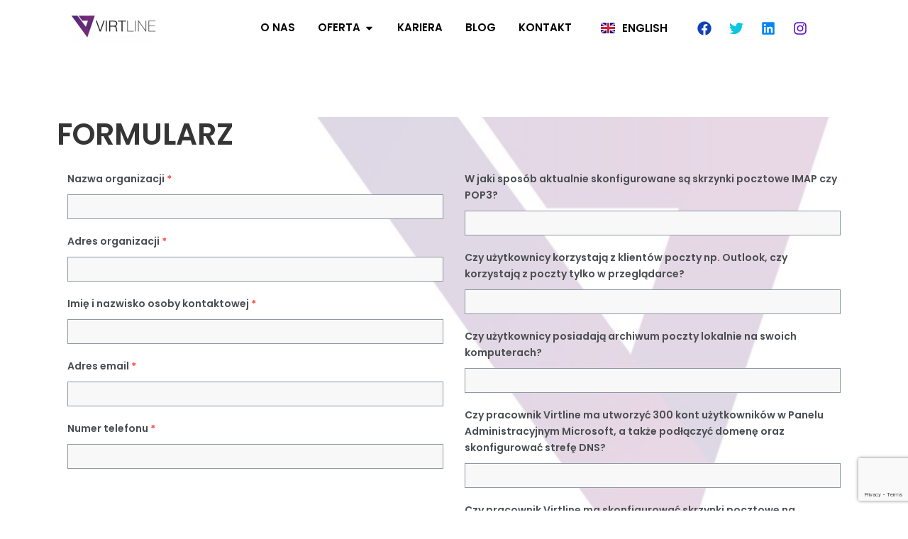

--- FILE ---
content_type: text/html; charset=utf-8
request_url: https://www.google.com/recaptcha/api2/anchor?ar=1&k=6Le5jDIpAAAAAE5b9_zBoZJ0eEYDmyZFh8NZQKrw&co=aHR0cHM6Ly93d3cudmlydGxpbmUuY29tOjQ0Mw..&hl=en&v=7gg7H51Q-naNfhmCP3_R47ho&size=invisible&anchor-ms=20000&execute-ms=30000&cb=47sz6ktmbyse
body_size: 48107
content:
<!DOCTYPE HTML><html dir="ltr" lang="en"><head><meta http-equiv="Content-Type" content="text/html; charset=UTF-8">
<meta http-equiv="X-UA-Compatible" content="IE=edge">
<title>reCAPTCHA</title>
<style type="text/css">
/* cyrillic-ext */
@font-face {
  font-family: 'Roboto';
  font-style: normal;
  font-weight: 400;
  font-stretch: 100%;
  src: url(//fonts.gstatic.com/s/roboto/v48/KFO7CnqEu92Fr1ME7kSn66aGLdTylUAMa3GUBHMdazTgWw.woff2) format('woff2');
  unicode-range: U+0460-052F, U+1C80-1C8A, U+20B4, U+2DE0-2DFF, U+A640-A69F, U+FE2E-FE2F;
}
/* cyrillic */
@font-face {
  font-family: 'Roboto';
  font-style: normal;
  font-weight: 400;
  font-stretch: 100%;
  src: url(//fonts.gstatic.com/s/roboto/v48/KFO7CnqEu92Fr1ME7kSn66aGLdTylUAMa3iUBHMdazTgWw.woff2) format('woff2');
  unicode-range: U+0301, U+0400-045F, U+0490-0491, U+04B0-04B1, U+2116;
}
/* greek-ext */
@font-face {
  font-family: 'Roboto';
  font-style: normal;
  font-weight: 400;
  font-stretch: 100%;
  src: url(//fonts.gstatic.com/s/roboto/v48/KFO7CnqEu92Fr1ME7kSn66aGLdTylUAMa3CUBHMdazTgWw.woff2) format('woff2');
  unicode-range: U+1F00-1FFF;
}
/* greek */
@font-face {
  font-family: 'Roboto';
  font-style: normal;
  font-weight: 400;
  font-stretch: 100%;
  src: url(//fonts.gstatic.com/s/roboto/v48/KFO7CnqEu92Fr1ME7kSn66aGLdTylUAMa3-UBHMdazTgWw.woff2) format('woff2');
  unicode-range: U+0370-0377, U+037A-037F, U+0384-038A, U+038C, U+038E-03A1, U+03A3-03FF;
}
/* math */
@font-face {
  font-family: 'Roboto';
  font-style: normal;
  font-weight: 400;
  font-stretch: 100%;
  src: url(//fonts.gstatic.com/s/roboto/v48/KFO7CnqEu92Fr1ME7kSn66aGLdTylUAMawCUBHMdazTgWw.woff2) format('woff2');
  unicode-range: U+0302-0303, U+0305, U+0307-0308, U+0310, U+0312, U+0315, U+031A, U+0326-0327, U+032C, U+032F-0330, U+0332-0333, U+0338, U+033A, U+0346, U+034D, U+0391-03A1, U+03A3-03A9, U+03B1-03C9, U+03D1, U+03D5-03D6, U+03F0-03F1, U+03F4-03F5, U+2016-2017, U+2034-2038, U+203C, U+2040, U+2043, U+2047, U+2050, U+2057, U+205F, U+2070-2071, U+2074-208E, U+2090-209C, U+20D0-20DC, U+20E1, U+20E5-20EF, U+2100-2112, U+2114-2115, U+2117-2121, U+2123-214F, U+2190, U+2192, U+2194-21AE, U+21B0-21E5, U+21F1-21F2, U+21F4-2211, U+2213-2214, U+2216-22FF, U+2308-230B, U+2310, U+2319, U+231C-2321, U+2336-237A, U+237C, U+2395, U+239B-23B7, U+23D0, U+23DC-23E1, U+2474-2475, U+25AF, U+25B3, U+25B7, U+25BD, U+25C1, U+25CA, U+25CC, U+25FB, U+266D-266F, U+27C0-27FF, U+2900-2AFF, U+2B0E-2B11, U+2B30-2B4C, U+2BFE, U+3030, U+FF5B, U+FF5D, U+1D400-1D7FF, U+1EE00-1EEFF;
}
/* symbols */
@font-face {
  font-family: 'Roboto';
  font-style: normal;
  font-weight: 400;
  font-stretch: 100%;
  src: url(//fonts.gstatic.com/s/roboto/v48/KFO7CnqEu92Fr1ME7kSn66aGLdTylUAMaxKUBHMdazTgWw.woff2) format('woff2');
  unicode-range: U+0001-000C, U+000E-001F, U+007F-009F, U+20DD-20E0, U+20E2-20E4, U+2150-218F, U+2190, U+2192, U+2194-2199, U+21AF, U+21E6-21F0, U+21F3, U+2218-2219, U+2299, U+22C4-22C6, U+2300-243F, U+2440-244A, U+2460-24FF, U+25A0-27BF, U+2800-28FF, U+2921-2922, U+2981, U+29BF, U+29EB, U+2B00-2BFF, U+4DC0-4DFF, U+FFF9-FFFB, U+10140-1018E, U+10190-1019C, U+101A0, U+101D0-101FD, U+102E0-102FB, U+10E60-10E7E, U+1D2C0-1D2D3, U+1D2E0-1D37F, U+1F000-1F0FF, U+1F100-1F1AD, U+1F1E6-1F1FF, U+1F30D-1F30F, U+1F315, U+1F31C, U+1F31E, U+1F320-1F32C, U+1F336, U+1F378, U+1F37D, U+1F382, U+1F393-1F39F, U+1F3A7-1F3A8, U+1F3AC-1F3AF, U+1F3C2, U+1F3C4-1F3C6, U+1F3CA-1F3CE, U+1F3D4-1F3E0, U+1F3ED, U+1F3F1-1F3F3, U+1F3F5-1F3F7, U+1F408, U+1F415, U+1F41F, U+1F426, U+1F43F, U+1F441-1F442, U+1F444, U+1F446-1F449, U+1F44C-1F44E, U+1F453, U+1F46A, U+1F47D, U+1F4A3, U+1F4B0, U+1F4B3, U+1F4B9, U+1F4BB, U+1F4BF, U+1F4C8-1F4CB, U+1F4D6, U+1F4DA, U+1F4DF, U+1F4E3-1F4E6, U+1F4EA-1F4ED, U+1F4F7, U+1F4F9-1F4FB, U+1F4FD-1F4FE, U+1F503, U+1F507-1F50B, U+1F50D, U+1F512-1F513, U+1F53E-1F54A, U+1F54F-1F5FA, U+1F610, U+1F650-1F67F, U+1F687, U+1F68D, U+1F691, U+1F694, U+1F698, U+1F6AD, U+1F6B2, U+1F6B9-1F6BA, U+1F6BC, U+1F6C6-1F6CF, U+1F6D3-1F6D7, U+1F6E0-1F6EA, U+1F6F0-1F6F3, U+1F6F7-1F6FC, U+1F700-1F7FF, U+1F800-1F80B, U+1F810-1F847, U+1F850-1F859, U+1F860-1F887, U+1F890-1F8AD, U+1F8B0-1F8BB, U+1F8C0-1F8C1, U+1F900-1F90B, U+1F93B, U+1F946, U+1F984, U+1F996, U+1F9E9, U+1FA00-1FA6F, U+1FA70-1FA7C, U+1FA80-1FA89, U+1FA8F-1FAC6, U+1FACE-1FADC, U+1FADF-1FAE9, U+1FAF0-1FAF8, U+1FB00-1FBFF;
}
/* vietnamese */
@font-face {
  font-family: 'Roboto';
  font-style: normal;
  font-weight: 400;
  font-stretch: 100%;
  src: url(//fonts.gstatic.com/s/roboto/v48/KFO7CnqEu92Fr1ME7kSn66aGLdTylUAMa3OUBHMdazTgWw.woff2) format('woff2');
  unicode-range: U+0102-0103, U+0110-0111, U+0128-0129, U+0168-0169, U+01A0-01A1, U+01AF-01B0, U+0300-0301, U+0303-0304, U+0308-0309, U+0323, U+0329, U+1EA0-1EF9, U+20AB;
}
/* latin-ext */
@font-face {
  font-family: 'Roboto';
  font-style: normal;
  font-weight: 400;
  font-stretch: 100%;
  src: url(//fonts.gstatic.com/s/roboto/v48/KFO7CnqEu92Fr1ME7kSn66aGLdTylUAMa3KUBHMdazTgWw.woff2) format('woff2');
  unicode-range: U+0100-02BA, U+02BD-02C5, U+02C7-02CC, U+02CE-02D7, U+02DD-02FF, U+0304, U+0308, U+0329, U+1D00-1DBF, U+1E00-1E9F, U+1EF2-1EFF, U+2020, U+20A0-20AB, U+20AD-20C0, U+2113, U+2C60-2C7F, U+A720-A7FF;
}
/* latin */
@font-face {
  font-family: 'Roboto';
  font-style: normal;
  font-weight: 400;
  font-stretch: 100%;
  src: url(//fonts.gstatic.com/s/roboto/v48/KFO7CnqEu92Fr1ME7kSn66aGLdTylUAMa3yUBHMdazQ.woff2) format('woff2');
  unicode-range: U+0000-00FF, U+0131, U+0152-0153, U+02BB-02BC, U+02C6, U+02DA, U+02DC, U+0304, U+0308, U+0329, U+2000-206F, U+20AC, U+2122, U+2191, U+2193, U+2212, U+2215, U+FEFF, U+FFFD;
}
/* cyrillic-ext */
@font-face {
  font-family: 'Roboto';
  font-style: normal;
  font-weight: 500;
  font-stretch: 100%;
  src: url(//fonts.gstatic.com/s/roboto/v48/KFO7CnqEu92Fr1ME7kSn66aGLdTylUAMa3GUBHMdazTgWw.woff2) format('woff2');
  unicode-range: U+0460-052F, U+1C80-1C8A, U+20B4, U+2DE0-2DFF, U+A640-A69F, U+FE2E-FE2F;
}
/* cyrillic */
@font-face {
  font-family: 'Roboto';
  font-style: normal;
  font-weight: 500;
  font-stretch: 100%;
  src: url(//fonts.gstatic.com/s/roboto/v48/KFO7CnqEu92Fr1ME7kSn66aGLdTylUAMa3iUBHMdazTgWw.woff2) format('woff2');
  unicode-range: U+0301, U+0400-045F, U+0490-0491, U+04B0-04B1, U+2116;
}
/* greek-ext */
@font-face {
  font-family: 'Roboto';
  font-style: normal;
  font-weight: 500;
  font-stretch: 100%;
  src: url(//fonts.gstatic.com/s/roboto/v48/KFO7CnqEu92Fr1ME7kSn66aGLdTylUAMa3CUBHMdazTgWw.woff2) format('woff2');
  unicode-range: U+1F00-1FFF;
}
/* greek */
@font-face {
  font-family: 'Roboto';
  font-style: normal;
  font-weight: 500;
  font-stretch: 100%;
  src: url(//fonts.gstatic.com/s/roboto/v48/KFO7CnqEu92Fr1ME7kSn66aGLdTylUAMa3-UBHMdazTgWw.woff2) format('woff2');
  unicode-range: U+0370-0377, U+037A-037F, U+0384-038A, U+038C, U+038E-03A1, U+03A3-03FF;
}
/* math */
@font-face {
  font-family: 'Roboto';
  font-style: normal;
  font-weight: 500;
  font-stretch: 100%;
  src: url(//fonts.gstatic.com/s/roboto/v48/KFO7CnqEu92Fr1ME7kSn66aGLdTylUAMawCUBHMdazTgWw.woff2) format('woff2');
  unicode-range: U+0302-0303, U+0305, U+0307-0308, U+0310, U+0312, U+0315, U+031A, U+0326-0327, U+032C, U+032F-0330, U+0332-0333, U+0338, U+033A, U+0346, U+034D, U+0391-03A1, U+03A3-03A9, U+03B1-03C9, U+03D1, U+03D5-03D6, U+03F0-03F1, U+03F4-03F5, U+2016-2017, U+2034-2038, U+203C, U+2040, U+2043, U+2047, U+2050, U+2057, U+205F, U+2070-2071, U+2074-208E, U+2090-209C, U+20D0-20DC, U+20E1, U+20E5-20EF, U+2100-2112, U+2114-2115, U+2117-2121, U+2123-214F, U+2190, U+2192, U+2194-21AE, U+21B0-21E5, U+21F1-21F2, U+21F4-2211, U+2213-2214, U+2216-22FF, U+2308-230B, U+2310, U+2319, U+231C-2321, U+2336-237A, U+237C, U+2395, U+239B-23B7, U+23D0, U+23DC-23E1, U+2474-2475, U+25AF, U+25B3, U+25B7, U+25BD, U+25C1, U+25CA, U+25CC, U+25FB, U+266D-266F, U+27C0-27FF, U+2900-2AFF, U+2B0E-2B11, U+2B30-2B4C, U+2BFE, U+3030, U+FF5B, U+FF5D, U+1D400-1D7FF, U+1EE00-1EEFF;
}
/* symbols */
@font-face {
  font-family: 'Roboto';
  font-style: normal;
  font-weight: 500;
  font-stretch: 100%;
  src: url(//fonts.gstatic.com/s/roboto/v48/KFO7CnqEu92Fr1ME7kSn66aGLdTylUAMaxKUBHMdazTgWw.woff2) format('woff2');
  unicode-range: U+0001-000C, U+000E-001F, U+007F-009F, U+20DD-20E0, U+20E2-20E4, U+2150-218F, U+2190, U+2192, U+2194-2199, U+21AF, U+21E6-21F0, U+21F3, U+2218-2219, U+2299, U+22C4-22C6, U+2300-243F, U+2440-244A, U+2460-24FF, U+25A0-27BF, U+2800-28FF, U+2921-2922, U+2981, U+29BF, U+29EB, U+2B00-2BFF, U+4DC0-4DFF, U+FFF9-FFFB, U+10140-1018E, U+10190-1019C, U+101A0, U+101D0-101FD, U+102E0-102FB, U+10E60-10E7E, U+1D2C0-1D2D3, U+1D2E0-1D37F, U+1F000-1F0FF, U+1F100-1F1AD, U+1F1E6-1F1FF, U+1F30D-1F30F, U+1F315, U+1F31C, U+1F31E, U+1F320-1F32C, U+1F336, U+1F378, U+1F37D, U+1F382, U+1F393-1F39F, U+1F3A7-1F3A8, U+1F3AC-1F3AF, U+1F3C2, U+1F3C4-1F3C6, U+1F3CA-1F3CE, U+1F3D4-1F3E0, U+1F3ED, U+1F3F1-1F3F3, U+1F3F5-1F3F7, U+1F408, U+1F415, U+1F41F, U+1F426, U+1F43F, U+1F441-1F442, U+1F444, U+1F446-1F449, U+1F44C-1F44E, U+1F453, U+1F46A, U+1F47D, U+1F4A3, U+1F4B0, U+1F4B3, U+1F4B9, U+1F4BB, U+1F4BF, U+1F4C8-1F4CB, U+1F4D6, U+1F4DA, U+1F4DF, U+1F4E3-1F4E6, U+1F4EA-1F4ED, U+1F4F7, U+1F4F9-1F4FB, U+1F4FD-1F4FE, U+1F503, U+1F507-1F50B, U+1F50D, U+1F512-1F513, U+1F53E-1F54A, U+1F54F-1F5FA, U+1F610, U+1F650-1F67F, U+1F687, U+1F68D, U+1F691, U+1F694, U+1F698, U+1F6AD, U+1F6B2, U+1F6B9-1F6BA, U+1F6BC, U+1F6C6-1F6CF, U+1F6D3-1F6D7, U+1F6E0-1F6EA, U+1F6F0-1F6F3, U+1F6F7-1F6FC, U+1F700-1F7FF, U+1F800-1F80B, U+1F810-1F847, U+1F850-1F859, U+1F860-1F887, U+1F890-1F8AD, U+1F8B0-1F8BB, U+1F8C0-1F8C1, U+1F900-1F90B, U+1F93B, U+1F946, U+1F984, U+1F996, U+1F9E9, U+1FA00-1FA6F, U+1FA70-1FA7C, U+1FA80-1FA89, U+1FA8F-1FAC6, U+1FACE-1FADC, U+1FADF-1FAE9, U+1FAF0-1FAF8, U+1FB00-1FBFF;
}
/* vietnamese */
@font-face {
  font-family: 'Roboto';
  font-style: normal;
  font-weight: 500;
  font-stretch: 100%;
  src: url(//fonts.gstatic.com/s/roboto/v48/KFO7CnqEu92Fr1ME7kSn66aGLdTylUAMa3OUBHMdazTgWw.woff2) format('woff2');
  unicode-range: U+0102-0103, U+0110-0111, U+0128-0129, U+0168-0169, U+01A0-01A1, U+01AF-01B0, U+0300-0301, U+0303-0304, U+0308-0309, U+0323, U+0329, U+1EA0-1EF9, U+20AB;
}
/* latin-ext */
@font-face {
  font-family: 'Roboto';
  font-style: normal;
  font-weight: 500;
  font-stretch: 100%;
  src: url(//fonts.gstatic.com/s/roboto/v48/KFO7CnqEu92Fr1ME7kSn66aGLdTylUAMa3KUBHMdazTgWw.woff2) format('woff2');
  unicode-range: U+0100-02BA, U+02BD-02C5, U+02C7-02CC, U+02CE-02D7, U+02DD-02FF, U+0304, U+0308, U+0329, U+1D00-1DBF, U+1E00-1E9F, U+1EF2-1EFF, U+2020, U+20A0-20AB, U+20AD-20C0, U+2113, U+2C60-2C7F, U+A720-A7FF;
}
/* latin */
@font-face {
  font-family: 'Roboto';
  font-style: normal;
  font-weight: 500;
  font-stretch: 100%;
  src: url(//fonts.gstatic.com/s/roboto/v48/KFO7CnqEu92Fr1ME7kSn66aGLdTylUAMa3yUBHMdazQ.woff2) format('woff2');
  unicode-range: U+0000-00FF, U+0131, U+0152-0153, U+02BB-02BC, U+02C6, U+02DA, U+02DC, U+0304, U+0308, U+0329, U+2000-206F, U+20AC, U+2122, U+2191, U+2193, U+2212, U+2215, U+FEFF, U+FFFD;
}
/* cyrillic-ext */
@font-face {
  font-family: 'Roboto';
  font-style: normal;
  font-weight: 900;
  font-stretch: 100%;
  src: url(//fonts.gstatic.com/s/roboto/v48/KFO7CnqEu92Fr1ME7kSn66aGLdTylUAMa3GUBHMdazTgWw.woff2) format('woff2');
  unicode-range: U+0460-052F, U+1C80-1C8A, U+20B4, U+2DE0-2DFF, U+A640-A69F, U+FE2E-FE2F;
}
/* cyrillic */
@font-face {
  font-family: 'Roboto';
  font-style: normal;
  font-weight: 900;
  font-stretch: 100%;
  src: url(//fonts.gstatic.com/s/roboto/v48/KFO7CnqEu92Fr1ME7kSn66aGLdTylUAMa3iUBHMdazTgWw.woff2) format('woff2');
  unicode-range: U+0301, U+0400-045F, U+0490-0491, U+04B0-04B1, U+2116;
}
/* greek-ext */
@font-face {
  font-family: 'Roboto';
  font-style: normal;
  font-weight: 900;
  font-stretch: 100%;
  src: url(//fonts.gstatic.com/s/roboto/v48/KFO7CnqEu92Fr1ME7kSn66aGLdTylUAMa3CUBHMdazTgWw.woff2) format('woff2');
  unicode-range: U+1F00-1FFF;
}
/* greek */
@font-face {
  font-family: 'Roboto';
  font-style: normal;
  font-weight: 900;
  font-stretch: 100%;
  src: url(//fonts.gstatic.com/s/roboto/v48/KFO7CnqEu92Fr1ME7kSn66aGLdTylUAMa3-UBHMdazTgWw.woff2) format('woff2');
  unicode-range: U+0370-0377, U+037A-037F, U+0384-038A, U+038C, U+038E-03A1, U+03A3-03FF;
}
/* math */
@font-face {
  font-family: 'Roboto';
  font-style: normal;
  font-weight: 900;
  font-stretch: 100%;
  src: url(//fonts.gstatic.com/s/roboto/v48/KFO7CnqEu92Fr1ME7kSn66aGLdTylUAMawCUBHMdazTgWw.woff2) format('woff2');
  unicode-range: U+0302-0303, U+0305, U+0307-0308, U+0310, U+0312, U+0315, U+031A, U+0326-0327, U+032C, U+032F-0330, U+0332-0333, U+0338, U+033A, U+0346, U+034D, U+0391-03A1, U+03A3-03A9, U+03B1-03C9, U+03D1, U+03D5-03D6, U+03F0-03F1, U+03F4-03F5, U+2016-2017, U+2034-2038, U+203C, U+2040, U+2043, U+2047, U+2050, U+2057, U+205F, U+2070-2071, U+2074-208E, U+2090-209C, U+20D0-20DC, U+20E1, U+20E5-20EF, U+2100-2112, U+2114-2115, U+2117-2121, U+2123-214F, U+2190, U+2192, U+2194-21AE, U+21B0-21E5, U+21F1-21F2, U+21F4-2211, U+2213-2214, U+2216-22FF, U+2308-230B, U+2310, U+2319, U+231C-2321, U+2336-237A, U+237C, U+2395, U+239B-23B7, U+23D0, U+23DC-23E1, U+2474-2475, U+25AF, U+25B3, U+25B7, U+25BD, U+25C1, U+25CA, U+25CC, U+25FB, U+266D-266F, U+27C0-27FF, U+2900-2AFF, U+2B0E-2B11, U+2B30-2B4C, U+2BFE, U+3030, U+FF5B, U+FF5D, U+1D400-1D7FF, U+1EE00-1EEFF;
}
/* symbols */
@font-face {
  font-family: 'Roboto';
  font-style: normal;
  font-weight: 900;
  font-stretch: 100%;
  src: url(//fonts.gstatic.com/s/roboto/v48/KFO7CnqEu92Fr1ME7kSn66aGLdTylUAMaxKUBHMdazTgWw.woff2) format('woff2');
  unicode-range: U+0001-000C, U+000E-001F, U+007F-009F, U+20DD-20E0, U+20E2-20E4, U+2150-218F, U+2190, U+2192, U+2194-2199, U+21AF, U+21E6-21F0, U+21F3, U+2218-2219, U+2299, U+22C4-22C6, U+2300-243F, U+2440-244A, U+2460-24FF, U+25A0-27BF, U+2800-28FF, U+2921-2922, U+2981, U+29BF, U+29EB, U+2B00-2BFF, U+4DC0-4DFF, U+FFF9-FFFB, U+10140-1018E, U+10190-1019C, U+101A0, U+101D0-101FD, U+102E0-102FB, U+10E60-10E7E, U+1D2C0-1D2D3, U+1D2E0-1D37F, U+1F000-1F0FF, U+1F100-1F1AD, U+1F1E6-1F1FF, U+1F30D-1F30F, U+1F315, U+1F31C, U+1F31E, U+1F320-1F32C, U+1F336, U+1F378, U+1F37D, U+1F382, U+1F393-1F39F, U+1F3A7-1F3A8, U+1F3AC-1F3AF, U+1F3C2, U+1F3C4-1F3C6, U+1F3CA-1F3CE, U+1F3D4-1F3E0, U+1F3ED, U+1F3F1-1F3F3, U+1F3F5-1F3F7, U+1F408, U+1F415, U+1F41F, U+1F426, U+1F43F, U+1F441-1F442, U+1F444, U+1F446-1F449, U+1F44C-1F44E, U+1F453, U+1F46A, U+1F47D, U+1F4A3, U+1F4B0, U+1F4B3, U+1F4B9, U+1F4BB, U+1F4BF, U+1F4C8-1F4CB, U+1F4D6, U+1F4DA, U+1F4DF, U+1F4E3-1F4E6, U+1F4EA-1F4ED, U+1F4F7, U+1F4F9-1F4FB, U+1F4FD-1F4FE, U+1F503, U+1F507-1F50B, U+1F50D, U+1F512-1F513, U+1F53E-1F54A, U+1F54F-1F5FA, U+1F610, U+1F650-1F67F, U+1F687, U+1F68D, U+1F691, U+1F694, U+1F698, U+1F6AD, U+1F6B2, U+1F6B9-1F6BA, U+1F6BC, U+1F6C6-1F6CF, U+1F6D3-1F6D7, U+1F6E0-1F6EA, U+1F6F0-1F6F3, U+1F6F7-1F6FC, U+1F700-1F7FF, U+1F800-1F80B, U+1F810-1F847, U+1F850-1F859, U+1F860-1F887, U+1F890-1F8AD, U+1F8B0-1F8BB, U+1F8C0-1F8C1, U+1F900-1F90B, U+1F93B, U+1F946, U+1F984, U+1F996, U+1F9E9, U+1FA00-1FA6F, U+1FA70-1FA7C, U+1FA80-1FA89, U+1FA8F-1FAC6, U+1FACE-1FADC, U+1FADF-1FAE9, U+1FAF0-1FAF8, U+1FB00-1FBFF;
}
/* vietnamese */
@font-face {
  font-family: 'Roboto';
  font-style: normal;
  font-weight: 900;
  font-stretch: 100%;
  src: url(//fonts.gstatic.com/s/roboto/v48/KFO7CnqEu92Fr1ME7kSn66aGLdTylUAMa3OUBHMdazTgWw.woff2) format('woff2');
  unicode-range: U+0102-0103, U+0110-0111, U+0128-0129, U+0168-0169, U+01A0-01A1, U+01AF-01B0, U+0300-0301, U+0303-0304, U+0308-0309, U+0323, U+0329, U+1EA0-1EF9, U+20AB;
}
/* latin-ext */
@font-face {
  font-family: 'Roboto';
  font-style: normal;
  font-weight: 900;
  font-stretch: 100%;
  src: url(//fonts.gstatic.com/s/roboto/v48/KFO7CnqEu92Fr1ME7kSn66aGLdTylUAMa3KUBHMdazTgWw.woff2) format('woff2');
  unicode-range: U+0100-02BA, U+02BD-02C5, U+02C7-02CC, U+02CE-02D7, U+02DD-02FF, U+0304, U+0308, U+0329, U+1D00-1DBF, U+1E00-1E9F, U+1EF2-1EFF, U+2020, U+20A0-20AB, U+20AD-20C0, U+2113, U+2C60-2C7F, U+A720-A7FF;
}
/* latin */
@font-face {
  font-family: 'Roboto';
  font-style: normal;
  font-weight: 900;
  font-stretch: 100%;
  src: url(//fonts.gstatic.com/s/roboto/v48/KFO7CnqEu92Fr1ME7kSn66aGLdTylUAMa3yUBHMdazQ.woff2) format('woff2');
  unicode-range: U+0000-00FF, U+0131, U+0152-0153, U+02BB-02BC, U+02C6, U+02DA, U+02DC, U+0304, U+0308, U+0329, U+2000-206F, U+20AC, U+2122, U+2191, U+2193, U+2212, U+2215, U+FEFF, U+FFFD;
}

</style>
<link rel="stylesheet" type="text/css" href="https://www.gstatic.com/recaptcha/releases/7gg7H51Q-naNfhmCP3_R47ho/styles__ltr.css">
<script nonce="fv380TkOcK7x8dXDPsOjZg" type="text/javascript">window['__recaptcha_api'] = 'https://www.google.com/recaptcha/api2/';</script>
<script type="text/javascript" src="https://www.gstatic.com/recaptcha/releases/7gg7H51Q-naNfhmCP3_R47ho/recaptcha__en.js" nonce="fv380TkOcK7x8dXDPsOjZg">
      
    </script></head>
<body><div id="rc-anchor-alert" class="rc-anchor-alert"></div>
<input type="hidden" id="recaptcha-token" value="[base64]">
<script type="text/javascript" nonce="fv380TkOcK7x8dXDPsOjZg">
      recaptcha.anchor.Main.init("[\x22ainput\x22,[\x22bgdata\x22,\x22\x22,\[base64]/[base64]/bmV3IFpbdF0obVswXSk6Sz09Mj9uZXcgWlt0XShtWzBdLG1bMV0pOks9PTM/bmV3IFpbdF0obVswXSxtWzFdLG1bMl0pOks9PTQ/[base64]/[base64]/[base64]/[base64]/[base64]/[base64]/[base64]/[base64]/[base64]/[base64]/[base64]/[base64]/[base64]/[base64]\\u003d\\u003d\x22,\[base64]\\u003d\x22,\x22wo07JsK6cVIdEMKGZsO5woY+eMK+QgHCs8KdwrTDh8OwJ8O5RT7Dm8Kmw7TCoSXDscKgw61hw4o1wpHDmsKfw78tLD8peMKfw54ew7/ClAMSwpQ4Q8OIw78YwqwgFsOUWcKWw4zDoMKWVsKMwrABw4HDq8K9Mi8ZL8K5CyjCj8O8wrxPw55FwrAOwq7DrsOyQcKXw5DCn8Khwq0xVGTDkcKNw6rCgcKMFBFsw7DDocKEF0HCrMOUwobDvcOpw4/CksOuw403w6/[base64]/CjCnCjGtwwoxVw7tnw7dRSXtOwrkUD8OLw5lXwrpsEXnCq8Ocw7/DvMOtwrwSRwLDhhwUG8OwSsOQw5UTwrrCisOLK8ORw7DDkWbDsRrCmFbCtGrDrsKSBFvDkwpnDUDChsOnwqzDrcKlwq/CvcOdwprDkCZteCx0wovDrxllY2oSBHEpUsOuwpbClRE6wqXDnz1jwqBHRMK0NMOrwqXCn8OpRgnDhsKtEVIqwq3DicOHfQkFw49fY8Oqwp3DkMODwqc7w6lrw5/Cl8KkCsO0K0EiLcOkwrUzwrDCucKrXMOXwrfDjHzDtsK7b8KIUcK0w49xw4XDhQl6w5LDnsO3w4fDklHCpMONdsK6I39UMxE/ZxNcw4toc8KtCsO2w4DCg8Orw7PDqyfDhMKuAkzCsELCtsOkwrR0GwAgwr10w7xSw43CscOrw4DDu8KZdcOIE3UVw5gQwrZswqQNw7/[base64]/[base64]/KcOEwpLDg1xBwoLDplhVw5g6w7dFBMKlw6ozw5xTw5nCvDh5wobCocOPZEDCmjw3MRNUwrRMHcKKZSYhw5hMw7zDoMOIEsKfBMOsfzbDgMKcXx7Cn8KtLikwMsOBw5DDmjrDlnEXEcK3QH/[base64]/[base64]/Diy9xLU3DpMO8aF/DklEtwofDgWzCl8OcDcKYCQUkw6jDnGfCrGpRwp7CvsOzCsOTD8ORwqrDn8OoPG16M17Cg8OyBnHDm8KHGcKid8OJSy/[base64]/[base64]/UDsfFRjDqsOrw659CW8Zw64Dw7XDs8KHLMKjw7wXw6jDoWHDpcKRwp3Dn8OHUsOkdMOdw4LCmcKQQMKjN8KbwqLCnGPDv2fDsxFeAxXCusKCwpnDgGnCksOHwo8BwrbDjFBdw5HDhAlnZcK8fGbDhB7DmibDmBbCvcK7w6kMaMKHR8K/P8KFM8O5woXCpMORw7hAw491w6xNfEPCm0jDtsKJT8Ocw6ZawqHDow3Di8KZWjIxFMOZaMK5PVXDs8OjcWBcL8KkwqINIWnDjg5RwpQUbcOuC3Qxw4rDtF/[base64]/XgR5w4HCj0tNf2t1JsOSw6DDr1liw6QhZMKWGcO6wpHDpkzCjCvCqcOqVcOwRQbCucKww67CkkgIwq5cw6oZdcKVwqQ/cjXDp1QaeBZgZcKbwrPChx1KawchwpTCkcOTVcOYwoDCvnfDh1nDt8OTwoxeGhddwrQOLMKMCcObw6jDkFATb8KSw4UUMsK9wrPCvQrCtE/DnGohc8OpwpAFwpJBw6FacFrDq8OXWH9wDsKfVUAVwqEMH03CgcKwwpEpZ8OUw4M2woTDgMKGw7sYw7vDrRzChMOzwqclw63CicKawo4bwq45aMKQO8K6LTBNwp/CosOIw5LDlnjDkTAuw4/DlkYdNMO/MVwXw5odwrl1DAvDgktdw7RAwpfDksKdwoTCt01xF8KXw7DCoMKaKsOgK8Kow5wVwrvCgcOITMOjWMOFZsKyWyfCmjdIw4HDvMKuwqTDozvCn8Khw7JhEWvDkHJsw4J0bVzCiwjDnMO/HnhWVMONGcK6wpPCoG5fw6nDmBjDnAbDisO0wo4tV3vDr8KtYDIpwqwlwoAaw6nCh8KrVwVGwprCq8K8w6oARyHDr8OVw6zDhl1Tw4nCksKAESx+YsOiPMO3w5rDnArClcOJwrnCg8O1IMOefcK8EMOyw4/[base64]/wrPDv8O9w5MtFnXDksOVMHRrEcO0XsOlRwXCh1/CiMONw7gAN0HCvjZgwowBEsOtdR1swrvCrcKRH8KpwrjCkQJXFcKYAnYHRcKIXTvDmcKgZ2/DtMKuwqVFN8K2w6/Dv8OsJHkTPBTDolc5T8ObdyjCqMOawrjCoMOiP8KGw6VrSsK7UcKzV0AILGDDr1ldw6BxwpfDgcKHUsO6NsOxAk94IzDCgww7wrDCuVHDvy95cERow5Zja8OgwpJjGVvCqcO0fcOjRsOpC8OQXXFGPyHCoFPCusOAIcK0JcOyw5LCvRLDj8K/QC0QP0jCgcKrRAkCHVwfJMKhw4DDnQvCuSjDhhYpw5cjwqPDmF3Cii1hWMKpwqvDu2vDncOHKyvDg3l1wo/DgMOZw5ZRwro4UMOcwonDksOUP2BSYBbCnj9KwqQcwpt+OsKTw5TDssOnw70awqcLXCcddEfCjsKXGhDDnsOoesKdShLCt8Kgw4vCtcO2bcOWwrkqVgobwofDjcOufQrCjcOUw5TCk8OywrIOOcK2O2EFdFNsOsOBbMOJUcO/[base64]/[base64]/Cg8KLw4VYwr5aw7fCrMO2WADDh2lrNGLCjxjCqiXCnjVsABLCrcK/NUInwpnDmkjDvMOoWMKqKFNdRcOtfcKFw4vChnnCocKONsOSwqDCr8KHw5MbPFTCgcO0w7cVw57Dr8OhPcK9ScKvwpXDl8OSwpMTZcOpacK+U8OcwroHw59hGHB2QgvCo8KjFE3DjsO/w5VFw4HDgMOoDUzDmFlvwpfDtAMwEGsYC8KPeMOGS3Vew4vDkFZ1w47CgShiBsKSQAXDlMOBw5Inwp5dwowJw7TCvsKpwr/DoVLCsEViw6tyasOtdUbDhcOwCcOyBSLDkic/wq7CiEjDmMKgw5TCjmQcAAjChcKCw7hBSsK0wohHwrzDkjLDqhQDw5wEw7gjwqXCvCZgw5hQNMKXTSREU3rDmMOOTDjCicOZwpVGwpB1w5vCkcObw70df8O3w6YEXxnCjsK8wqwVwq04V8OkwpJAMcKDwp/CgSfDrlTCssONwqNHfHsMw4phG8KYbmNHwr1BEsKLwqbDs2ZpFcKuX8KSWsO4EMKwEmrDi0bDpcK3ecK/InFwwppTACbDr8KIwoMvTsK6F8Kiw57DkAbCvQ3DljVHL8K8GMOTwrDDsFDDhAZRb3vDlkM2wrxUw51rwrXCqGbDgsKeJHrCjsKMwqd8EsOowqDDnE3DvcK1wrMOwpdWBsKoesOaL8OjP8OrGcO+dU7CgkjCjcOiw77DpiXDtAg/w4JXNnbDr8Kjw5LDg8OmKGHCnx/DpMKCw7jDgzVHesKzwp91w5nDhz7DisKawqcywp85c0HDgUoiFR/DqsOjDcOYPcKLwpXDhjc1dcOGwp8pwqLCn2k+LcKgwrxhwr7CmcKTwqhFwo9DYC5pw5xxAjXCsMKkwq0Aw43DvRIMw6weCQ8RR1rCil1jwpzDkcKWbMKgDMK3ThjChsKfw7HDiMKGw7hBwqBnLjvCthjDjAxjwqnDtXk6C0/DsFFNQhkXwozDiMOsw7czw7LDlsOkMMO2BsKlHcKJPxJJwofDnxnCtxDDpwLCtUHCoMKNGMOndEoQPWVnMMO/w61Pw4tkRMKvwojDuHF+XTsGw6bDhDYnQRzCjAQQwq/CvTkFMMK4ccKQwrrDh0JDwpoKw4jCgMKAwpvCoB81wo9Pw7NLw4jDowZ2w5cECQw9wpodFMOBwrfDg3ETwrsEB8OdwpDDmsK3wozCo31KT3YCSAfCgMKdQDjDqzpBX8O/AcOEwqFvw67DjMKuWRhuYMOdZsKRSsKyw5BJwp7Cp8OWIsOncsOmwow2AyNQw5l7wrJua2QuOF7DtcK4S1fCicKgwpvClE/DmsKqwqjDrRs1agclw6nDn8OuV0k/w70BGDk/[base64]/V8OoS2jDtytYNHPCkcOtwovDkMOaw6l6d8OUFGXCqSnDmkMOwox0ZsKoYCpiw6xawqvDtcO/wrVfe1cww7doRHLDvcOhXHUbZlcnbGdgRR5xwqR4wqbCqQsXw4pcwpw4wq02wqUXw60fw7wWw4XCvlfCuRl+wqnDjBxhUBgKQSc7w597alBXW3HCp8KGw4rDp13Do2rDoxvCj0MWCFJOfsOAwonDoWNbYMOXwqBow7/DpsKAw4Vuwp4fKMOsZcKcHQXCl8Kpw6JwF8Kqw59Zwp3CgxjDi8OYJVLCmUcvfyTCnsOmJsKTw6kQw77DocOcw5DDncKERsOAwpB6w5vClhnCi8OCwqnDhsK6wr0ww79VRi58wqcSdcOKLMO/[base64]/Cj8KpKnUowoLDkAtlw7XDlThvZVXClGvCrMOERG1qw4bDhMKvw6UmwqbDmGDCpk7DvGXDulZ0O1PDkMO3wqx/csOeNEAMw5ssw50IwqzDnwkAPMOCw5DDjMKsw73DkMK7OsOuA8OIHsK+QcKCBcKhw7HCkcO0eMKyZndNwrfCicKlXMKHccOmWhHDngnCh8OKwr/Do8OMCCRxw6zDkMKCwrQnwo/Ch8O8wpHDgsKZOVjDs27CrCnDm1LCtcOoFUvDimkvUMOdw4g9b8ObWMOTw6YfwojDoQfDiBQbw6LCgcOGw6FZVsOnJR5DPcKTBwHCnAbDusOMNDoAfsOcezkawoF0Y3XDgGcQMnbCvcOnwoQ/[base64]/CgMOqJFReWjxawro1SMOTwofCpcOfw5hsAMO+FlY6wq/CjSRffsKVwq3Cm1YifwZhw7XDpsO7KMO2w4fChAp7E8OCRFbDnlHCsUIYw4sxFcO6esOYw6DCmBPDhkwXPsOcwoJeP8OTw4jDv8KUwqBZDUEXwo3CosOuRRZqamXCiFAnTcOfbcKgNEAXw4LDmB/CvcKILMO3HsKbGsORV8KaLsKzwrtIwpx5JhXDgBkRJWnDkAvDlg8Xw5M3Dy4yBQMbEy/Ck8KVdsO/[base64]/CiB9Pw5DDlmvDjU7CpV15wqEiw7nDrTpNOFbCjXXDhMOuwqxqw5tnNcKMw6bDoXjDh8O/wolVw4fDrsK5wrPCrQrCqsO2wqISQcKydyrCrMOIw4FiQWVvw6QuTcK1wqbCi2TDp8OwwoHCiAzDpcOELFTDqzDDpznDrkQxJcKpYMOsecORUMKyw75EX8KvaWFiwodeH8OQw53CjjkcByVRUkYww6DCocK2wqwsdsK0DTscLj5cSsOuJVFidSRhJVdzw44NHsO/w4cYw7rCrMO5wrshQAJWZcKXwp1Kw7nDhsOoSMOBT8OZwoHCjcOZD2oZwr/[base64]/fULCt8K/f2PDhsKuLS/[base64]/w4TDj8OFw7YfEsOdwpbDmCwYZMKPD8OvAh8zw5BdcxHCisKifsK7wrkRd8KvW2PCi2zCisK+wpPCscKPwr9TBMKGSMK/wrTDlsOBwq5Kw53Cu0vCr8KYw7wOFyUQNzZYw5TCs8KXd8KdQ8KzEW/CmBzCg8OVw5ZQwr9bUsO6eUh6w6PCoMO2H35oKijDkMK2TGHDnk5WQ8O5HMKAXxYjwobCk8O3wrbDoS47WsO+wpLCocKSw6JRw7drw6Z3wobDg8OXeMOHOsOyw7crwoEvXcKuKWgow5nCtTNDw7nCqzM/wpTDil7Ch1QTw6vDssOawoBUGirDusOUw7xbOcOGQ8Ktw48OM8OhMlMoS3PDusKxVsOmPcOrGyFXTcODacKYX0JBIjbDm8Orw514ccOEQ3cZE2oow5/CocOwTm3DrnTDrSPDtXjCmcKBwoVpD8O5wrPDiC3CncO3ECjDl0FBWjNMVMKUMMKRXCbDjyhZw5MgUi/DucKfw7/[base64]/Dhl9awqzDj8Kawo3ChMKQKsKSwofDqsKzw69qUMK3a2pRw47CmcOBwpTCnXsCOhIJJ8KdNkvCtsKLQgHDk8KZw6zDvMKcw6PCrcOCbMKuw7bDocK6NcKJRsKSwqMBDVvCiz5MLsKIw7PDjcKWe8OFX8Omw4kjDF/CjUrDnz9gCwt/[base64]/DlHzChcK5CgPCjsO4RcKTCcO6T0bCvcK3wprDqMKQFBTCpknDnksWw6jCjcKDwoHCmsKSwoRQHRrCscKewox3K8OuwrnDlivDhsOKwoXDkWRbZcOywpUWIcKkwoDCsEFrNFPDukQUw6XDn8KLw7AHQHbCulV6wr3Cm1MBdkjDmjo0FsOLw7puB8KEMCJ3w4rDqcKxw5/DoMK7w5vCp3rCisO8w6nCvxHDosOBw73DncKww4FlSwnDuMK0wqLDuMKcB0wyKV/[base64]/w49lwrcgw6MuF8K4NT7DicOHfw/DjEjCrQXDo8Onag0bw4LCt8O/fgHDmcKCYsKTwpEWdMKGw4Y2RGdAWRNdwoDCucOtTcKWw6nDncOZScOGw7R5KsOZCX/CnmDDtG3DnMKQwpPCpS82wotbOcKqK8KqOsKzMsOgWx7Dr8OZw5E6BlTDjy19wrfCoBRlw6tvZ39Uw6wuw7N+w5zCpsOYWsKWXhUjw5QjS8K8wqLCp8K8SWLDrT4yw6AHwpzDucOJMS/DhMOmLAXDjMKSwq/Ds8Oow6bDqcOed8KROATDl8KbJcOgwoYaXkLDtcOuwqN9cMKJwq3ChisBGsK9ScKuw6XChMKtPRnDt8K6MMKsw4rDuirChkTDqsKLE10DwrnDm8KKOQYvw4YvwoUpE8KewppCKMKTwrPDiC7DgygRGsOAw4vCryVFw4vCriFow5FLwrMXw6R/dW/ClRPDgk/[base64]/CicOKUjJPw49aw5/Ci8KVecKWwrR7w4bCjsKaIyAGFcK7GMOlwqPCmVTCpcKWw4TDocO2fsO6woXDlMKrNiHCv8K2JcOXwpJHLzMGFMO/w4J/[base64]/[base64]/[base64]/[base64]/[base64]/CrMKLwrnCkcKKbTTDrMOOwq4zPsOYwpDDgSMww4A0OS0ywppow7bDmcO+Wy86wpQ/w53Dq8KhMcKjw7l9w4sgI8KVwoEgwpvDlDpxPFxFwp0kw7/DlsKBwqrCv09Iwq97w6rDmEnCpMOhwrAGasOlCiXCrkkndG3DgsOwPcKiw49HAXHCm188bsOpw4jCocKtw5XCosK4wrPCjsO+dQrCsMOTLsK0wrjClkVKLcORwpnChcKHwrzDoVzCjcOxTzFQO8KbDsO/[base64]/DoyPCmCPCksOpKRLCuRHCkcOMYkXCmV0resK8wojDmSQ0cgHCg8OWw7RSegoxw4DDuyjDkV5TUF90w6HCiQMxYl5DdSDCulhBw6zDhE7CgxzDvcK/w4LDrnAywrBsZsO1w4LDn8KZwpHDlmclw7ZSw7vCn8KbW0AFworDvMOWw5vChiTCrsOYPlBcwpF/CyELw4bDnj8Bw7pFw44EB8KZSWBkwrB+AcKHw4czKcO3wobDq8OGw5MMw43CjsORX8Kdw5TDocOvNsONU8Kgw6wXwpzDgRpFDmfCrxMKHSPDlcKawrDDicOTwp/ChcOmwoXCunJRw7jDn8K6w4LDsCJuG8OYfj4DXD3DsjHDgV3CpMK8VsOkOwQRFsOyw6JRTsORCMOrwr4JFMKUwpvCt8K8wqcud3cicnoFwp7DjhYYN8ObZUvDq8KbXHjDs3LCqsKxwqV7wqfDucOkwq9eSsKKw70lwpfCu3/DtsO+wosUbMOeTRjDisOpQBhtwoFjWnHDosKGw7HClsO0woMYaMKIAys2w6Mzw6liw6bDqD9YN8Ofwo/Dn8K+wrzDhsKOwqnDiFw3wqbCq8KCw61gDcKrwq5Cw5LDrGPClsK9woLConYww65YwqTCshfCrsKbwqZqY8OKwrzDosODfg/Cli9awrTCpjBSe8Oaw4kHRljDqsK6WX3Dq8OjVsKZH8OPHMK0BW/CoMO5w57ClsK3w5/ChwtCw6lVw7ZPwppLasKuwqExP2bCicOCQV/CvAEDGgV6bhTDusOMw67CpsOiwrnChFHDn1FNEzDCikxzCMKJw6LDkMOcwozDl8OQGsOURTHCgsKlw4wmwpV/MMOTDsKZasKVwr1JIhVVL8KqQcOuwqfCsG1UKljDn8ObJjRBW8KzVcOKFy91IsKfwrh7w59PVGvCmG5TwpbDoDBcXgxAw7TDrsKtw4g5N1PDpMOiwqYHURV7w44kw6hzC8K/aBzCn8O4wqPCuzsgTMOmwrQ7wqg/cMKNO8O+wpA7CWgcQcOhwrzCnHfCmTY2wqVsw7zCnsKbw55mTWTCvktWwpEfwp3DjcO7U14Xw67CqlcfWyQSw4nDqMK6RcO0w4/[base64]/[base64]/DkQldwqMqOnd8wp50wpNUKsKGaMODw6PCi8Oiw7NVw6rCh8OzwrDCrMOkQirCowzDuxE7bwhlQG3CjcOTc8K0cMOcCsObMcOsQsO9KsO1w6PDnwAtaMKYYn41w5zCsjHCt8Odwq/Clj7Doy4Hw4wJwo3CtBkDwp/Cv8K/wpLDrWfDhC7DtyPDhUgaw7LCvhM6HcKWcyPDosOrBMKiw5HChScXR8KHM0HCuWzCvh8hw6xLw6LCrTzDnnvDmW/Cql9XTcOsGcKlIMOTWmHDr8OSwrdewofDtsOdwpHCusO/wpTCncObwrHDvsO3w50Ib1FVdXLCp8KYNE5ewrgUwrkGwpzCmU/ChsOgJXzCrS/CulDCk0xRVzbDiiJndi04woAhw7YSZizCpcOMw5LDtMOiNiIvw5V+FMOzw4EtwpsHDMKvw5jChQoDw41Qw7PDpyZ3w5hMwrLDtCnDqEvCqMObwrzCn8KKFMO4wqjDjy03wrc+wotswp1LRcORw7FmMGQoIwbDiUHCl8OVw6/ChB7Dm8KeFjbDv8Kkw53CiMKVw5fCv8Kfw7MHwqk8wo1jPBRTw5kswroOwq3DnzfColdOO29TwrDDk3ddw4PDvMOZw7jDqgQmNcKdwpMVw6rCo8OxR8OrNArCijXCunfCliQnw4FYwrfDtCVZXMOobcKWWcKaw6YLAUthCjfCqcOHQmITwqPCn3/CuB3CscO1QMOtw6kQwoVDwrsTw53CizjCgQZ6Rhc8WSbCmT3DliTDl2VBHsOJwpFRw6nCjFzCl8KMwrDDrMKvaW/Ch8KNwqEIwqvCisOywq0IXcKtcsOOwr/Ch8OQwpxGw5U/PMOowqvCrsKAWMK7w6ozEcKewqh8XxrCsTzDr8OrdcO3aMKNw6jDpxshdsOvU8OvwoFMw59zw4V5w4UmDMOPYGHCnEVwwp1EHH8iFUbCjcKHwr0RcsOZw4DDjsO6w7F2cRBaMsOfw4xHw75aIB0bQFrCqsKdFG7DmcK6w5oAEAfDjsKpwrTClE3DjC/[base64]/CjsKew5/CiGDCo8OBw40AwpoFwqsqMcO/wq45woc3w5bDjXB0DsKHw4Emw7EMwrfCjE8eE3DClMKvZxc/w4PDscKIwoXClFTDrMKQL0I6PldywqwJwrTDnzzCvlpjwrRxd3LCmMKiacKsU8KJwrnDtcK1wqrChCXDtDsSw5/DqsOIwrl/TcKsK2/Ci8OiDFjCoC4NwqlMwp51HgHCmSp3wqDCoMOpwqk9w6x/wq7Cj2kyTMKMwqd/[base64]/DqcOww7JxHsKNXMOacDPCrT91VFEqHcOvYsK9w7YNOkPDlVbCsWTDt8O/wrLDl1kjwqjDuCrCiQXCi8KuCcK0WMKawo3DlsOVecKBw5/CmsKNF8K9w55hwrQTOsKfLsKHeMK3w5c2XR/CncO8w7fDqHFzDFnCi8O2eMOBwoxaMsK9w5TDjMK5wpjCkcKEw7XCqw3CpsKvS8KECcK+WMOvwoJpFsOQwokUw6tCw5ANVWfDvsKjWMOSL1DDhsKAw5bCp0g/[base64]/DllzCicO+w55sLw8nMFnDrldtcgDDtRjDlAVEbMKHwpTDv2LCrXpFOMK+w5xmJsK4MTnCmMKFwqN9D8Oieg7CocOZwqzDusONwqrCuzrCmV86aBRtw5bDhcO9UMK/PEt7D8OYw61iw7LCvMOOwojDhMKuwpvDksOMIADCo2Aqwp9xw7fDpcKrYR3ChwNCwrknw5/[base64]/[base64]/Cu0wJwphAKE9iwqB1w43DuMOfN1zCr0bCjcOFfknCniHCvsOpwolPw5LDlsOQOzvCtlA0MyzCtcOmwrvDuMKKwpxYdMOVa8KLwqM4ACwRZMOHwoYRw6VREDUDBCs3S8O5w5M4dyQkb1vCrMOMI8Okwq/[base64]/woxUw4nCisO1wonCp8OGwqzDtHfCm8KYwqUSw5sCwphOR8KKwrLCu1LDp1LCiQVCXsK1M8KMeW4vwp5OK8KcwosywrtgXcKww7gxw6h1W8Omw4VbDsOtEMOww6pOwrI9bcOrwpllZTVVdWFww6MTAyzDjnxawpvDoGnClsK+eg/Cv8Kkw5LDgsOnwrAZw5hWAT8/[base64]/CucO1w4Zcw4ljworDnMK+ABQkwrEpHMKQWMOrXMObGnTDkA8EZ8OCwoHCgMK8wpYiwo0NwohmwopAwp4bfEHDuQJdfBHCgsKiw4kqOMOswqI1w6rCkHbCvC9Cw7LDqMONwr9hw6MHPcKWwrdbD1FnVMK7fQHDiB/CtcOGwo95wqVAwqvClBLCnjgYdmxMC8O9w43CocOzwoVtYksWw7sJIQDDrXMZaVUYw4hkw6t4C8KmEsKhA0DCtcKSRcOKKsKzTWrDqVNyFToxwrlPwpYfbmkKCQA5wr7CmcO/[base64]/[base64]/DvRfCmMOCbirDpMObeBshw6Evw7VhwrJ1wrPDs1oEw73DhSzCpMOPJRTDqjlOwrDCij18IQHChmY3SMOwNWvDgVJ2w5LDsMO0wokuYFjCjFYGPcKhScOUwqzDmAbCiHrDm8OBSsKJw6/CvcOHw6RgPS/DkcKiAMKRw6RfbsOpw5M7wqjCr8K2JcKdw7FNw6g1TcOzWHfClcOewqFMw5TCpMKaw5HDu8OXEk/DrsONOhnClUDCtkTCqMKBw7RoQsOASXpvOgsiGx4wwpnClTIew5TDmE/DhcOFwrE+w7rCtVARByHDhHs4U2PDqispw7YvBj/CkcKCwq/DpTpQwrM7w5vDmMKEw57Dt3/[base64]/DikTDoMOkw7xgwoYowqN5Aw/ChsKLTyQFw5DDhMKswo8EwpfDsMOxwopiN18Nw74+w7PCtsO5XsOSwrd9TcOsw6RXBcOVw5hUHBjCtmXCjQHCtsKcCMO3w5PDtSJCw5dJw6oxwoscw5ZMw4BuwoY1wrzCpTLCpxTCujLCpXRZwrF/a8K8wrIzKnxhFSlGw6djwrMFwq/DiBdZbMOkL8K8WcOqw4rDo1Z5GMOKw7TCsMKTw5rCtcKMwo7DiiBFw4AaVFfDisKOwrN7VsKVQ0g2wq43dsKlwpfChHZKwofCr13DtsOiw5svGC3DosK3woo6ZBPCicOSW8OTE8O0w6NbwrQYIUjCgsOtAsO2EMOQHljDrE0Sw5DCmsOKMX/DtlfCjC4Yw6zCijVCecOeMcKIwp3CtldxwrbDhW3CtkPCiWHCqnbDuxzDqcKrwrszWsKbWHHDmhzCn8OHAsOVCUbCphjCkXjDsA3Cg8OiJxBOwrdZw6nDm8KMw4LDkEnCnsOTw7rCi8OgWSnDpS3DpsKwJ8K0bMO/YcKpeMK+w6PDt8OCw4pOfV7CgRTCjcOcCMKiwqDCu8OOOWM7Q8OEw4JHNy0IwowhJj7ChcODEcOOwpwYW8O9w74nw7nDmsKIw7zDmcODw6PCs8KwZmrCnQ0ZwqrDpD/[base64]/w68Vw6MAbG59w7dRw6JALDNmw7BywpHCg8KswpvCjcKnIEbDoXHDjcOnw78Ewrl4wqoSw6wZw4k9wpfDvMO7f8KiVMOrbEI2wo7DnsKzw4jCp8OpwpBtw4PCpcOVZhcKFMKhCcOFLUkgwqrDusOtMsOPVggJw43Cj2XCpmR2OcKpERVnwpvDh8Kvwr/[base64]/Cg8KvAUrDtcOVGHPDmsKYw53CisKFHU3CvcKxasK4wrswwobCnMKwU0XCh3p7OcKCwo7CuyfCumFZSErDocOSWV3CpHnCh8OLDjYaNFjDo0XDjcKeZB7DtHTDqMK0dMOXw5kYw5DDpsOQwpJuw7rCsj9DwrPDoSHDtSrCpMOMw4kfLyLCjcK9wobCsj/DhsO8A8OnwrBLOcOOOjLCmcKOw4zCr1nCmW45woRLHCoMdB96wo0SwrPDrmUQAMKow7Qge8K4w4vCkMOOw6fDkUZWw7ssw4sDwqx0dCDChCAuHsOxwrDDnl3CgRBgAFHCpcO2GsOawpnDsnfCr3EWw4gXwofCuhrDsA/[base64]/[base64]/[base64]/[base64]/DtmTCh1vCnRwgM8OzeMK8w6vCicOqXjLDv8KFAyXDg8OIAcOODyQRIsOdworDsMKdwrfCpmLDk8KLEcONw4rCoMKwbcKgQsKzwq96E3AUw6TCgkDCqcOvQknCl3bCsXw/w67CuzZDBsKhwonDqUnDug1Dw6M+wrLDjWHCqBvDkUjDs8KtBMORw41MNMOQBVPDtsO+w6LDrXomJMORw5XDg0jDjWpiZMKKM0LDgcKKUiXCoy/[base64]/wqXDjAsVLyZaw6NCScK3dsOJNGBATcOgIBHDv33CuhwlHQBQC8ONw6PCsmxow797F0gowoAjY0TCgDrCmMOXT3pbasOsOsOPwppgwp7Cl8K1a31mw4bCoF1cwoAPAMO7a0J6WVU9G8K3wp/Dk8OyworCjMOvw7RYwpQBFCvDvcOZSWHClRZvwo95f8KhwozCjMOBw7LDlcOxw6gKwrEawrPDrMKKKMOywpTDiA99aFfDncOGw6hEwoodwrpPw6zClDMzHRFpIh9vYsKmUsO2f8KWw57ClMKSaMOZwohJwopmw5ALOgLDsDQ/TQnCrDnCr8KRw5bDiXZvdsO8w6PDkcKwWMOyw6fCinR9wrrCr20Gw4hdPcO8LkvCrWEXe8O5IMK0MsKxw6s5wrMFaMOSw7LCs8OIe1/Dh8KLw7vCg8K5w7p7wqIkVHMawqTDuX4AN8K4BsKaVsO9wqMnAT/Ci2ZCG3t/[base64]/Dq8KzC0kOF8KdJ8KhccO/wp5Yw6wJAyHDhWsCccKvwrkdwrXDhQ7CuSHDmRrDocOVwqzCt8OyPUxqX8Ovw7DCssOMw5HCp8OzNWHCkWTChcOyecKgw5x/wr/Dg8O3woBbwrB2eTRXw47CksOQUsKWw41fwpTDrnnCkQzCs8Opw6rCssKBRsOBwroOwrzDqMOmwpJxwrfDngTDmgnDokgewofCqkrCkGV3SsKqHcO9w6R/wovDqMOTaMK8MHNYWMOFw5zDm8OPw5HDucKfw7/Cn8KzEcObUzPCoRPDgMO/w6zDpMO9w4zCqsOUPcKhw5xxc15vLQDDnsO5N8OXwrBZw5A/w4jDvcK4w7gSwp3Dp8KVDMO4w4Fywq4NSMOnQwTDuGrCvVwUw4/Dv8KxOh3Cp2kHCEjCk8KtVsO1w4kHw53DjMO7eRlQe8KaIFtcFcO7VSHCoTp9w6bDsHE3wr3DjUjCqj4ewqMSwqrDvsOdwqDClBc5K8OARMK2cCNVVArDgA/Dl8K+wpvDujtGw63DlMK+LcOZLcOsU8OGwqnCmXvDmMOCw4pCw4Jpwo/[base64]/[base64]/DjH7Dt1kLwrZCwrTDj8KbC8KnfsO7dMOnwphAw6kvwq0xwq4sw6DDo1fCk8KFwrDDs8K/w7jDjMOywpduOCrDgFt5w75EHcKJwqgndcOLeiF0woMIw5hWwq/DgHbDoA7CmW7DkF1HbRx2aMK/WyzDgMO+wpp+c8OOWcOqw4vCml3Cm8OEd8O6w5wOwoM+NiE7w6JAwoAiOcOIRMOpb0FjwpzDlsOJworCiMOrVcOxwr/DvsOIX8KtXRfCpHfDojvDvlrCq8OAwo7DsMO5w7HDiRpaNQ8BXsK0wrHCoVRUw5ZXfQ7Cpz3Dn8K4w7DClQDDuAfCrsKUw4bCgcKjw6/[base64]/FsOPWwthwqbDsybDicOuIMK+wrXCusKlwrBqw4fCrXvCgMOgw6/CrlnDvcKxwolCw67Dsz1Ww49vBnLDncKZwqDCoiwZJcOkQcKJERhgAWfDj8KEw6rCksK8wqkLwozDm8OPbGY4wr3Cv3vCjMKYwr8eOsKIwrLDncKEBhXDr8K/a3zCtzs9wq/DgyAEwp4Uwpo3wo8Hw4rDj8OSFsKww6cMaDsUZcOdw4Bhwp4WextDMwzDkHLCo252w6DDuDxpSiM+w5dKw7PDlcO5b8Kyw5HCu8K5J8OQKMOowrMow6/[base64]/CrWhmThvChcO4RARfw5UqRgDCksORworDrk/CisKdw6hSw7jDs8OAMMK2w7puw6PCrsORTsKfV8Kaw4nCnU3CicOGX8KTw5QUw4AGecOGw7cZwrQ1w4rDqQzDqEbDqxlsTsOxTcKYBsKOw60DZ0gKO8KYdi/CkQ5dH8KtwpU4AlgZwoHDrSnDk8K1T8OqwqnDi3HDkMKRw6DDiUchw4nDkWvDusOFwq1CF8KNacOywrXCljt2L8Kqwr5mHsObwppIwo9xelB+wofDkcO2wpcwDsOQw6bCsHdMGsOswrYkdMK8w6JlIMOYw4TChW/[base64]/d8KeHDPDhxkpJsKob8OmwpnDjUxSE8OAwr5KAwHCvsOAwqXDusOyGm1iwoXCgn3DkzEbw44Tw7tJw6rCnD4Qw6Y6wr1Uw73CgcKXwopEHxZoECkuG1bCkkrClsOAwotLw5tvC8OqwptDQDxEw7EYw5DCm8KCwpxzBF7DjsOtKsO7R8O/w6jCjsO3M33Dhxt1EsK/aMO4wozCh0U9ch8kBsKaVsKiBsKAwoZowrDCssKILzrClsKWwoRKwrdPw7XClUYVw7QEVTwzw4DDg3IpJ2wGw7/DnXMEZEnDjcOBSQDDpsOzwo8Vw50RUsO4cBdAesKMN0Jzw4lSwro1w4bDocO7wpJpHTpbwolQCcONwpPCskdiWDRLw7YzK1HCr8OEwqsZw7cjwp/[base64]/[base64]/DvcKhwrDDmTHCq8KucMO4YDE+J3LCjD3DtcKbKMKyJsKiSHdHd3dsw54Ww5jCq8KqM8OlAcKqw71iUwxdwpQYATHDkBt7U1zDrBHClMKgw5/DhcOqw5tZMnjCjsKIw6vDrjoQwrsBUcKLw5vDrETCqiVqZMOvwrwLFGIGP8KnMcK/CB/DiC3Cu0U8w4rCoiMjw7HDoV1Dw6XDmkkvUTpqBFbDnMOHFS8uLcKSYisowrN6F3wPXFslD0c4wrPDsMKWwoTDry3Dngp3wrAGw5fCoQHCmsOEw6MDJy0cecKZw7nDjEhFw5bCsMKMbg7CmcObJcKyw7QRw5DDnjkZdzl1PF/Crh9yMsO5w5Asw6h5w59NwoTCsMKfw54sdUsYNcKiw5BTX8KEYMOdJETDu1gsw5HDhkHDmMKqCWTDkcOEw53CoHgcwofCt8KWUMO/[base64]/[base64]/[base64]/DssOkwpodw67DhEnDhsKRKcKZM3HCj8KOZ8KjwqHChwTCtsOxTMKxRETChiLDpsOcDC/[base64]/wro0D8OOKh3DnioaIsOVwo9tw45AbFA7woQ8Uw7CpDLDp8OBw51FSsO6UXnCu8Kxw5bDuSbDrMOTw5/CpsOxXsOCI0nCosKqw7nCmjoMaWPDn2nDhz/CoMKdd1hSbsKmP8KTHG8mDhcHw6hZTVLCmi5bAnkHD8OSQSnCtcOKwpvDjAgpDMKXaz3CujzDvMKKInR9wpxrO13CjHo/w5/DiBDCicKsZSPCtsOtwpo/AsOfFMOjRELClCUCwqbDtRfDp8KRwq3DisKqEB5vw5pxw78zLMKeJsOUwrDCjz1ow6zDryxrw57DhkrCuXowwpEeQMOnSsKrwqQbChfCkhIyMsKHKXHCmMKPw6Jgwotew5AIwoTDgcKPw7TDgmvDm24cCsOSECVVPlDCoFN/wp3DmAPCrcOBQjsJw78XHW1mw6nCksOiKGDCg2sMCsO0dcKFUcK2RsO0w4xFwpXCsQ\\u003d\\u003d\x22],null,[\x22conf\x22,null,\x226Le5jDIpAAAAAE5b9_zBoZJ0eEYDmyZFh8NZQKrw\x22,0,null,null,null,1,[21,125,63,73,95,87,41,43,42,83,102,105,109,121],[-1442069,872],0,null,null,null,null,0,null,0,null,700,1,null,0,\[base64]/tzcYADoGZWF6dTZkEg4Iiv2INxgAOgVNZklJNBoZCAMSFR0U8JfjNw7/vqUGGcSdCRmc4owCGQ\\u003d\\u003d\x22,0,0,null,null,1,null,0,0],\x22https://www.virtline.com:443\x22,null,[3,1,1],null,null,null,1,3600,[\x22https://www.google.com/intl/en/policies/privacy/\x22,\x22https://www.google.com/intl/en/policies/terms/\x22],\x22CU77+Rk9iKFOlwlsjayFvriw3dyrwk2cH8R+G6MOQPY\\u003d\x22,1,0,null,1,1766857752767,0,0,[195,124],null,[52],\x22RC-YM2yTNnTrGV-vA\x22,null,null,null,null,null,\x220dAFcWeA4DgpS7n6ikJQT4krK6hQorhUKMEd3U9wA7KlgnJ0-9wDPu3tWJ7IpA3_IyCDxj2o39GNIPrv7TtPi2vGfWPBn8q8g1wg\x22,1766940552753]");
    </script></body></html>

--- FILE ---
content_type: text/html; charset=utf-8
request_url: https://www.google.com/recaptcha/api2/anchor?ar=1&k=6Le5jDIpAAAAAE5b9_zBoZJ0eEYDmyZFh8NZQKrw&co=aHR0cHM6Ly93d3cudmlydGxpbmUuY29tOjQ0Mw..&hl=en&v=7gg7H51Q-naNfhmCP3_R47ho&size=invisible&anchor-ms=20000&execute-ms=30000&cb=4k6ylnp649tn
body_size: 48910
content:
<!DOCTYPE HTML><html dir="ltr" lang="en"><head><meta http-equiv="Content-Type" content="text/html; charset=UTF-8">
<meta http-equiv="X-UA-Compatible" content="IE=edge">
<title>reCAPTCHA</title>
<style type="text/css">
/* cyrillic-ext */
@font-face {
  font-family: 'Roboto';
  font-style: normal;
  font-weight: 400;
  font-stretch: 100%;
  src: url(//fonts.gstatic.com/s/roboto/v48/KFO7CnqEu92Fr1ME7kSn66aGLdTylUAMa3GUBHMdazTgWw.woff2) format('woff2');
  unicode-range: U+0460-052F, U+1C80-1C8A, U+20B4, U+2DE0-2DFF, U+A640-A69F, U+FE2E-FE2F;
}
/* cyrillic */
@font-face {
  font-family: 'Roboto';
  font-style: normal;
  font-weight: 400;
  font-stretch: 100%;
  src: url(//fonts.gstatic.com/s/roboto/v48/KFO7CnqEu92Fr1ME7kSn66aGLdTylUAMa3iUBHMdazTgWw.woff2) format('woff2');
  unicode-range: U+0301, U+0400-045F, U+0490-0491, U+04B0-04B1, U+2116;
}
/* greek-ext */
@font-face {
  font-family: 'Roboto';
  font-style: normal;
  font-weight: 400;
  font-stretch: 100%;
  src: url(//fonts.gstatic.com/s/roboto/v48/KFO7CnqEu92Fr1ME7kSn66aGLdTylUAMa3CUBHMdazTgWw.woff2) format('woff2');
  unicode-range: U+1F00-1FFF;
}
/* greek */
@font-face {
  font-family: 'Roboto';
  font-style: normal;
  font-weight: 400;
  font-stretch: 100%;
  src: url(//fonts.gstatic.com/s/roboto/v48/KFO7CnqEu92Fr1ME7kSn66aGLdTylUAMa3-UBHMdazTgWw.woff2) format('woff2');
  unicode-range: U+0370-0377, U+037A-037F, U+0384-038A, U+038C, U+038E-03A1, U+03A3-03FF;
}
/* math */
@font-face {
  font-family: 'Roboto';
  font-style: normal;
  font-weight: 400;
  font-stretch: 100%;
  src: url(//fonts.gstatic.com/s/roboto/v48/KFO7CnqEu92Fr1ME7kSn66aGLdTylUAMawCUBHMdazTgWw.woff2) format('woff2');
  unicode-range: U+0302-0303, U+0305, U+0307-0308, U+0310, U+0312, U+0315, U+031A, U+0326-0327, U+032C, U+032F-0330, U+0332-0333, U+0338, U+033A, U+0346, U+034D, U+0391-03A1, U+03A3-03A9, U+03B1-03C9, U+03D1, U+03D5-03D6, U+03F0-03F1, U+03F4-03F5, U+2016-2017, U+2034-2038, U+203C, U+2040, U+2043, U+2047, U+2050, U+2057, U+205F, U+2070-2071, U+2074-208E, U+2090-209C, U+20D0-20DC, U+20E1, U+20E5-20EF, U+2100-2112, U+2114-2115, U+2117-2121, U+2123-214F, U+2190, U+2192, U+2194-21AE, U+21B0-21E5, U+21F1-21F2, U+21F4-2211, U+2213-2214, U+2216-22FF, U+2308-230B, U+2310, U+2319, U+231C-2321, U+2336-237A, U+237C, U+2395, U+239B-23B7, U+23D0, U+23DC-23E1, U+2474-2475, U+25AF, U+25B3, U+25B7, U+25BD, U+25C1, U+25CA, U+25CC, U+25FB, U+266D-266F, U+27C0-27FF, U+2900-2AFF, U+2B0E-2B11, U+2B30-2B4C, U+2BFE, U+3030, U+FF5B, U+FF5D, U+1D400-1D7FF, U+1EE00-1EEFF;
}
/* symbols */
@font-face {
  font-family: 'Roboto';
  font-style: normal;
  font-weight: 400;
  font-stretch: 100%;
  src: url(//fonts.gstatic.com/s/roboto/v48/KFO7CnqEu92Fr1ME7kSn66aGLdTylUAMaxKUBHMdazTgWw.woff2) format('woff2');
  unicode-range: U+0001-000C, U+000E-001F, U+007F-009F, U+20DD-20E0, U+20E2-20E4, U+2150-218F, U+2190, U+2192, U+2194-2199, U+21AF, U+21E6-21F0, U+21F3, U+2218-2219, U+2299, U+22C4-22C6, U+2300-243F, U+2440-244A, U+2460-24FF, U+25A0-27BF, U+2800-28FF, U+2921-2922, U+2981, U+29BF, U+29EB, U+2B00-2BFF, U+4DC0-4DFF, U+FFF9-FFFB, U+10140-1018E, U+10190-1019C, U+101A0, U+101D0-101FD, U+102E0-102FB, U+10E60-10E7E, U+1D2C0-1D2D3, U+1D2E0-1D37F, U+1F000-1F0FF, U+1F100-1F1AD, U+1F1E6-1F1FF, U+1F30D-1F30F, U+1F315, U+1F31C, U+1F31E, U+1F320-1F32C, U+1F336, U+1F378, U+1F37D, U+1F382, U+1F393-1F39F, U+1F3A7-1F3A8, U+1F3AC-1F3AF, U+1F3C2, U+1F3C4-1F3C6, U+1F3CA-1F3CE, U+1F3D4-1F3E0, U+1F3ED, U+1F3F1-1F3F3, U+1F3F5-1F3F7, U+1F408, U+1F415, U+1F41F, U+1F426, U+1F43F, U+1F441-1F442, U+1F444, U+1F446-1F449, U+1F44C-1F44E, U+1F453, U+1F46A, U+1F47D, U+1F4A3, U+1F4B0, U+1F4B3, U+1F4B9, U+1F4BB, U+1F4BF, U+1F4C8-1F4CB, U+1F4D6, U+1F4DA, U+1F4DF, U+1F4E3-1F4E6, U+1F4EA-1F4ED, U+1F4F7, U+1F4F9-1F4FB, U+1F4FD-1F4FE, U+1F503, U+1F507-1F50B, U+1F50D, U+1F512-1F513, U+1F53E-1F54A, U+1F54F-1F5FA, U+1F610, U+1F650-1F67F, U+1F687, U+1F68D, U+1F691, U+1F694, U+1F698, U+1F6AD, U+1F6B2, U+1F6B9-1F6BA, U+1F6BC, U+1F6C6-1F6CF, U+1F6D3-1F6D7, U+1F6E0-1F6EA, U+1F6F0-1F6F3, U+1F6F7-1F6FC, U+1F700-1F7FF, U+1F800-1F80B, U+1F810-1F847, U+1F850-1F859, U+1F860-1F887, U+1F890-1F8AD, U+1F8B0-1F8BB, U+1F8C0-1F8C1, U+1F900-1F90B, U+1F93B, U+1F946, U+1F984, U+1F996, U+1F9E9, U+1FA00-1FA6F, U+1FA70-1FA7C, U+1FA80-1FA89, U+1FA8F-1FAC6, U+1FACE-1FADC, U+1FADF-1FAE9, U+1FAF0-1FAF8, U+1FB00-1FBFF;
}
/* vietnamese */
@font-face {
  font-family: 'Roboto';
  font-style: normal;
  font-weight: 400;
  font-stretch: 100%;
  src: url(//fonts.gstatic.com/s/roboto/v48/KFO7CnqEu92Fr1ME7kSn66aGLdTylUAMa3OUBHMdazTgWw.woff2) format('woff2');
  unicode-range: U+0102-0103, U+0110-0111, U+0128-0129, U+0168-0169, U+01A0-01A1, U+01AF-01B0, U+0300-0301, U+0303-0304, U+0308-0309, U+0323, U+0329, U+1EA0-1EF9, U+20AB;
}
/* latin-ext */
@font-face {
  font-family: 'Roboto';
  font-style: normal;
  font-weight: 400;
  font-stretch: 100%;
  src: url(//fonts.gstatic.com/s/roboto/v48/KFO7CnqEu92Fr1ME7kSn66aGLdTylUAMa3KUBHMdazTgWw.woff2) format('woff2');
  unicode-range: U+0100-02BA, U+02BD-02C5, U+02C7-02CC, U+02CE-02D7, U+02DD-02FF, U+0304, U+0308, U+0329, U+1D00-1DBF, U+1E00-1E9F, U+1EF2-1EFF, U+2020, U+20A0-20AB, U+20AD-20C0, U+2113, U+2C60-2C7F, U+A720-A7FF;
}
/* latin */
@font-face {
  font-family: 'Roboto';
  font-style: normal;
  font-weight: 400;
  font-stretch: 100%;
  src: url(//fonts.gstatic.com/s/roboto/v48/KFO7CnqEu92Fr1ME7kSn66aGLdTylUAMa3yUBHMdazQ.woff2) format('woff2');
  unicode-range: U+0000-00FF, U+0131, U+0152-0153, U+02BB-02BC, U+02C6, U+02DA, U+02DC, U+0304, U+0308, U+0329, U+2000-206F, U+20AC, U+2122, U+2191, U+2193, U+2212, U+2215, U+FEFF, U+FFFD;
}
/* cyrillic-ext */
@font-face {
  font-family: 'Roboto';
  font-style: normal;
  font-weight: 500;
  font-stretch: 100%;
  src: url(//fonts.gstatic.com/s/roboto/v48/KFO7CnqEu92Fr1ME7kSn66aGLdTylUAMa3GUBHMdazTgWw.woff2) format('woff2');
  unicode-range: U+0460-052F, U+1C80-1C8A, U+20B4, U+2DE0-2DFF, U+A640-A69F, U+FE2E-FE2F;
}
/* cyrillic */
@font-face {
  font-family: 'Roboto';
  font-style: normal;
  font-weight: 500;
  font-stretch: 100%;
  src: url(//fonts.gstatic.com/s/roboto/v48/KFO7CnqEu92Fr1ME7kSn66aGLdTylUAMa3iUBHMdazTgWw.woff2) format('woff2');
  unicode-range: U+0301, U+0400-045F, U+0490-0491, U+04B0-04B1, U+2116;
}
/* greek-ext */
@font-face {
  font-family: 'Roboto';
  font-style: normal;
  font-weight: 500;
  font-stretch: 100%;
  src: url(//fonts.gstatic.com/s/roboto/v48/KFO7CnqEu92Fr1ME7kSn66aGLdTylUAMa3CUBHMdazTgWw.woff2) format('woff2');
  unicode-range: U+1F00-1FFF;
}
/* greek */
@font-face {
  font-family: 'Roboto';
  font-style: normal;
  font-weight: 500;
  font-stretch: 100%;
  src: url(//fonts.gstatic.com/s/roboto/v48/KFO7CnqEu92Fr1ME7kSn66aGLdTylUAMa3-UBHMdazTgWw.woff2) format('woff2');
  unicode-range: U+0370-0377, U+037A-037F, U+0384-038A, U+038C, U+038E-03A1, U+03A3-03FF;
}
/* math */
@font-face {
  font-family: 'Roboto';
  font-style: normal;
  font-weight: 500;
  font-stretch: 100%;
  src: url(//fonts.gstatic.com/s/roboto/v48/KFO7CnqEu92Fr1ME7kSn66aGLdTylUAMawCUBHMdazTgWw.woff2) format('woff2');
  unicode-range: U+0302-0303, U+0305, U+0307-0308, U+0310, U+0312, U+0315, U+031A, U+0326-0327, U+032C, U+032F-0330, U+0332-0333, U+0338, U+033A, U+0346, U+034D, U+0391-03A1, U+03A3-03A9, U+03B1-03C9, U+03D1, U+03D5-03D6, U+03F0-03F1, U+03F4-03F5, U+2016-2017, U+2034-2038, U+203C, U+2040, U+2043, U+2047, U+2050, U+2057, U+205F, U+2070-2071, U+2074-208E, U+2090-209C, U+20D0-20DC, U+20E1, U+20E5-20EF, U+2100-2112, U+2114-2115, U+2117-2121, U+2123-214F, U+2190, U+2192, U+2194-21AE, U+21B0-21E5, U+21F1-21F2, U+21F4-2211, U+2213-2214, U+2216-22FF, U+2308-230B, U+2310, U+2319, U+231C-2321, U+2336-237A, U+237C, U+2395, U+239B-23B7, U+23D0, U+23DC-23E1, U+2474-2475, U+25AF, U+25B3, U+25B7, U+25BD, U+25C1, U+25CA, U+25CC, U+25FB, U+266D-266F, U+27C0-27FF, U+2900-2AFF, U+2B0E-2B11, U+2B30-2B4C, U+2BFE, U+3030, U+FF5B, U+FF5D, U+1D400-1D7FF, U+1EE00-1EEFF;
}
/* symbols */
@font-face {
  font-family: 'Roboto';
  font-style: normal;
  font-weight: 500;
  font-stretch: 100%;
  src: url(//fonts.gstatic.com/s/roboto/v48/KFO7CnqEu92Fr1ME7kSn66aGLdTylUAMaxKUBHMdazTgWw.woff2) format('woff2');
  unicode-range: U+0001-000C, U+000E-001F, U+007F-009F, U+20DD-20E0, U+20E2-20E4, U+2150-218F, U+2190, U+2192, U+2194-2199, U+21AF, U+21E6-21F0, U+21F3, U+2218-2219, U+2299, U+22C4-22C6, U+2300-243F, U+2440-244A, U+2460-24FF, U+25A0-27BF, U+2800-28FF, U+2921-2922, U+2981, U+29BF, U+29EB, U+2B00-2BFF, U+4DC0-4DFF, U+FFF9-FFFB, U+10140-1018E, U+10190-1019C, U+101A0, U+101D0-101FD, U+102E0-102FB, U+10E60-10E7E, U+1D2C0-1D2D3, U+1D2E0-1D37F, U+1F000-1F0FF, U+1F100-1F1AD, U+1F1E6-1F1FF, U+1F30D-1F30F, U+1F315, U+1F31C, U+1F31E, U+1F320-1F32C, U+1F336, U+1F378, U+1F37D, U+1F382, U+1F393-1F39F, U+1F3A7-1F3A8, U+1F3AC-1F3AF, U+1F3C2, U+1F3C4-1F3C6, U+1F3CA-1F3CE, U+1F3D4-1F3E0, U+1F3ED, U+1F3F1-1F3F3, U+1F3F5-1F3F7, U+1F408, U+1F415, U+1F41F, U+1F426, U+1F43F, U+1F441-1F442, U+1F444, U+1F446-1F449, U+1F44C-1F44E, U+1F453, U+1F46A, U+1F47D, U+1F4A3, U+1F4B0, U+1F4B3, U+1F4B9, U+1F4BB, U+1F4BF, U+1F4C8-1F4CB, U+1F4D6, U+1F4DA, U+1F4DF, U+1F4E3-1F4E6, U+1F4EA-1F4ED, U+1F4F7, U+1F4F9-1F4FB, U+1F4FD-1F4FE, U+1F503, U+1F507-1F50B, U+1F50D, U+1F512-1F513, U+1F53E-1F54A, U+1F54F-1F5FA, U+1F610, U+1F650-1F67F, U+1F687, U+1F68D, U+1F691, U+1F694, U+1F698, U+1F6AD, U+1F6B2, U+1F6B9-1F6BA, U+1F6BC, U+1F6C6-1F6CF, U+1F6D3-1F6D7, U+1F6E0-1F6EA, U+1F6F0-1F6F3, U+1F6F7-1F6FC, U+1F700-1F7FF, U+1F800-1F80B, U+1F810-1F847, U+1F850-1F859, U+1F860-1F887, U+1F890-1F8AD, U+1F8B0-1F8BB, U+1F8C0-1F8C1, U+1F900-1F90B, U+1F93B, U+1F946, U+1F984, U+1F996, U+1F9E9, U+1FA00-1FA6F, U+1FA70-1FA7C, U+1FA80-1FA89, U+1FA8F-1FAC6, U+1FACE-1FADC, U+1FADF-1FAE9, U+1FAF0-1FAF8, U+1FB00-1FBFF;
}
/* vietnamese */
@font-face {
  font-family: 'Roboto';
  font-style: normal;
  font-weight: 500;
  font-stretch: 100%;
  src: url(//fonts.gstatic.com/s/roboto/v48/KFO7CnqEu92Fr1ME7kSn66aGLdTylUAMa3OUBHMdazTgWw.woff2) format('woff2');
  unicode-range: U+0102-0103, U+0110-0111, U+0128-0129, U+0168-0169, U+01A0-01A1, U+01AF-01B0, U+0300-0301, U+0303-0304, U+0308-0309, U+0323, U+0329, U+1EA0-1EF9, U+20AB;
}
/* latin-ext */
@font-face {
  font-family: 'Roboto';
  font-style: normal;
  font-weight: 500;
  font-stretch: 100%;
  src: url(//fonts.gstatic.com/s/roboto/v48/KFO7CnqEu92Fr1ME7kSn66aGLdTylUAMa3KUBHMdazTgWw.woff2) format('woff2');
  unicode-range: U+0100-02BA, U+02BD-02C5, U+02C7-02CC, U+02CE-02D7, U+02DD-02FF, U+0304, U+0308, U+0329, U+1D00-1DBF, U+1E00-1E9F, U+1EF2-1EFF, U+2020, U+20A0-20AB, U+20AD-20C0, U+2113, U+2C60-2C7F, U+A720-A7FF;
}
/* latin */
@font-face {
  font-family: 'Roboto';
  font-style: normal;
  font-weight: 500;
  font-stretch: 100%;
  src: url(//fonts.gstatic.com/s/roboto/v48/KFO7CnqEu92Fr1ME7kSn66aGLdTylUAMa3yUBHMdazQ.woff2) format('woff2');
  unicode-range: U+0000-00FF, U+0131, U+0152-0153, U+02BB-02BC, U+02C6, U+02DA, U+02DC, U+0304, U+0308, U+0329, U+2000-206F, U+20AC, U+2122, U+2191, U+2193, U+2212, U+2215, U+FEFF, U+FFFD;
}
/* cyrillic-ext */
@font-face {
  font-family: 'Roboto';
  font-style: normal;
  font-weight: 900;
  font-stretch: 100%;
  src: url(//fonts.gstatic.com/s/roboto/v48/KFO7CnqEu92Fr1ME7kSn66aGLdTylUAMa3GUBHMdazTgWw.woff2) format('woff2');
  unicode-range: U+0460-052F, U+1C80-1C8A, U+20B4, U+2DE0-2DFF, U+A640-A69F, U+FE2E-FE2F;
}
/* cyrillic */
@font-face {
  font-family: 'Roboto';
  font-style: normal;
  font-weight: 900;
  font-stretch: 100%;
  src: url(//fonts.gstatic.com/s/roboto/v48/KFO7CnqEu92Fr1ME7kSn66aGLdTylUAMa3iUBHMdazTgWw.woff2) format('woff2');
  unicode-range: U+0301, U+0400-045F, U+0490-0491, U+04B0-04B1, U+2116;
}
/* greek-ext */
@font-face {
  font-family: 'Roboto';
  font-style: normal;
  font-weight: 900;
  font-stretch: 100%;
  src: url(//fonts.gstatic.com/s/roboto/v48/KFO7CnqEu92Fr1ME7kSn66aGLdTylUAMa3CUBHMdazTgWw.woff2) format('woff2');
  unicode-range: U+1F00-1FFF;
}
/* greek */
@font-face {
  font-family: 'Roboto';
  font-style: normal;
  font-weight: 900;
  font-stretch: 100%;
  src: url(//fonts.gstatic.com/s/roboto/v48/KFO7CnqEu92Fr1ME7kSn66aGLdTylUAMa3-UBHMdazTgWw.woff2) format('woff2');
  unicode-range: U+0370-0377, U+037A-037F, U+0384-038A, U+038C, U+038E-03A1, U+03A3-03FF;
}
/* math */
@font-face {
  font-family: 'Roboto';
  font-style: normal;
  font-weight: 900;
  font-stretch: 100%;
  src: url(//fonts.gstatic.com/s/roboto/v48/KFO7CnqEu92Fr1ME7kSn66aGLdTylUAMawCUBHMdazTgWw.woff2) format('woff2');
  unicode-range: U+0302-0303, U+0305, U+0307-0308, U+0310, U+0312, U+0315, U+031A, U+0326-0327, U+032C, U+032F-0330, U+0332-0333, U+0338, U+033A, U+0346, U+034D, U+0391-03A1, U+03A3-03A9, U+03B1-03C9, U+03D1, U+03D5-03D6, U+03F0-03F1, U+03F4-03F5, U+2016-2017, U+2034-2038, U+203C, U+2040, U+2043, U+2047, U+2050, U+2057, U+205F, U+2070-2071, U+2074-208E, U+2090-209C, U+20D0-20DC, U+20E1, U+20E5-20EF, U+2100-2112, U+2114-2115, U+2117-2121, U+2123-214F, U+2190, U+2192, U+2194-21AE, U+21B0-21E5, U+21F1-21F2, U+21F4-2211, U+2213-2214, U+2216-22FF, U+2308-230B, U+2310, U+2319, U+231C-2321, U+2336-237A, U+237C, U+2395, U+239B-23B7, U+23D0, U+23DC-23E1, U+2474-2475, U+25AF, U+25B3, U+25B7, U+25BD, U+25C1, U+25CA, U+25CC, U+25FB, U+266D-266F, U+27C0-27FF, U+2900-2AFF, U+2B0E-2B11, U+2B30-2B4C, U+2BFE, U+3030, U+FF5B, U+FF5D, U+1D400-1D7FF, U+1EE00-1EEFF;
}
/* symbols */
@font-face {
  font-family: 'Roboto';
  font-style: normal;
  font-weight: 900;
  font-stretch: 100%;
  src: url(//fonts.gstatic.com/s/roboto/v48/KFO7CnqEu92Fr1ME7kSn66aGLdTylUAMaxKUBHMdazTgWw.woff2) format('woff2');
  unicode-range: U+0001-000C, U+000E-001F, U+007F-009F, U+20DD-20E0, U+20E2-20E4, U+2150-218F, U+2190, U+2192, U+2194-2199, U+21AF, U+21E6-21F0, U+21F3, U+2218-2219, U+2299, U+22C4-22C6, U+2300-243F, U+2440-244A, U+2460-24FF, U+25A0-27BF, U+2800-28FF, U+2921-2922, U+2981, U+29BF, U+29EB, U+2B00-2BFF, U+4DC0-4DFF, U+FFF9-FFFB, U+10140-1018E, U+10190-1019C, U+101A0, U+101D0-101FD, U+102E0-102FB, U+10E60-10E7E, U+1D2C0-1D2D3, U+1D2E0-1D37F, U+1F000-1F0FF, U+1F100-1F1AD, U+1F1E6-1F1FF, U+1F30D-1F30F, U+1F315, U+1F31C, U+1F31E, U+1F320-1F32C, U+1F336, U+1F378, U+1F37D, U+1F382, U+1F393-1F39F, U+1F3A7-1F3A8, U+1F3AC-1F3AF, U+1F3C2, U+1F3C4-1F3C6, U+1F3CA-1F3CE, U+1F3D4-1F3E0, U+1F3ED, U+1F3F1-1F3F3, U+1F3F5-1F3F7, U+1F408, U+1F415, U+1F41F, U+1F426, U+1F43F, U+1F441-1F442, U+1F444, U+1F446-1F449, U+1F44C-1F44E, U+1F453, U+1F46A, U+1F47D, U+1F4A3, U+1F4B0, U+1F4B3, U+1F4B9, U+1F4BB, U+1F4BF, U+1F4C8-1F4CB, U+1F4D6, U+1F4DA, U+1F4DF, U+1F4E3-1F4E6, U+1F4EA-1F4ED, U+1F4F7, U+1F4F9-1F4FB, U+1F4FD-1F4FE, U+1F503, U+1F507-1F50B, U+1F50D, U+1F512-1F513, U+1F53E-1F54A, U+1F54F-1F5FA, U+1F610, U+1F650-1F67F, U+1F687, U+1F68D, U+1F691, U+1F694, U+1F698, U+1F6AD, U+1F6B2, U+1F6B9-1F6BA, U+1F6BC, U+1F6C6-1F6CF, U+1F6D3-1F6D7, U+1F6E0-1F6EA, U+1F6F0-1F6F3, U+1F6F7-1F6FC, U+1F700-1F7FF, U+1F800-1F80B, U+1F810-1F847, U+1F850-1F859, U+1F860-1F887, U+1F890-1F8AD, U+1F8B0-1F8BB, U+1F8C0-1F8C1, U+1F900-1F90B, U+1F93B, U+1F946, U+1F984, U+1F996, U+1F9E9, U+1FA00-1FA6F, U+1FA70-1FA7C, U+1FA80-1FA89, U+1FA8F-1FAC6, U+1FACE-1FADC, U+1FADF-1FAE9, U+1FAF0-1FAF8, U+1FB00-1FBFF;
}
/* vietnamese */
@font-face {
  font-family: 'Roboto';
  font-style: normal;
  font-weight: 900;
  font-stretch: 100%;
  src: url(//fonts.gstatic.com/s/roboto/v48/KFO7CnqEu92Fr1ME7kSn66aGLdTylUAMa3OUBHMdazTgWw.woff2) format('woff2');
  unicode-range: U+0102-0103, U+0110-0111, U+0128-0129, U+0168-0169, U+01A0-01A1, U+01AF-01B0, U+0300-0301, U+0303-0304, U+0308-0309, U+0323, U+0329, U+1EA0-1EF9, U+20AB;
}
/* latin-ext */
@font-face {
  font-family: 'Roboto';
  font-style: normal;
  font-weight: 900;
  font-stretch: 100%;
  src: url(//fonts.gstatic.com/s/roboto/v48/KFO7CnqEu92Fr1ME7kSn66aGLdTylUAMa3KUBHMdazTgWw.woff2) format('woff2');
  unicode-range: U+0100-02BA, U+02BD-02C5, U+02C7-02CC, U+02CE-02D7, U+02DD-02FF, U+0304, U+0308, U+0329, U+1D00-1DBF, U+1E00-1E9F, U+1EF2-1EFF, U+2020, U+20A0-20AB, U+20AD-20C0, U+2113, U+2C60-2C7F, U+A720-A7FF;
}
/* latin */
@font-face {
  font-family: 'Roboto';
  font-style: normal;
  font-weight: 900;
  font-stretch: 100%;
  src: url(//fonts.gstatic.com/s/roboto/v48/KFO7CnqEu92Fr1ME7kSn66aGLdTylUAMa3yUBHMdazQ.woff2) format('woff2');
  unicode-range: U+0000-00FF, U+0131, U+0152-0153, U+02BB-02BC, U+02C6, U+02DA, U+02DC, U+0304, U+0308, U+0329, U+2000-206F, U+20AC, U+2122, U+2191, U+2193, U+2212, U+2215, U+FEFF, U+FFFD;
}

</style>
<link rel="stylesheet" type="text/css" href="https://www.gstatic.com/recaptcha/releases/7gg7H51Q-naNfhmCP3_R47ho/styles__ltr.css">
<script nonce="8TGjfzYhMcseoqbXDCwSCg" type="text/javascript">window['__recaptcha_api'] = 'https://www.google.com/recaptcha/api2/';</script>
<script type="text/javascript" src="https://www.gstatic.com/recaptcha/releases/7gg7H51Q-naNfhmCP3_R47ho/recaptcha__en.js" nonce="8TGjfzYhMcseoqbXDCwSCg">
      
    </script></head>
<body><div id="rc-anchor-alert" class="rc-anchor-alert"></div>
<input type="hidden" id="recaptcha-token" value="[base64]">
<script type="text/javascript" nonce="8TGjfzYhMcseoqbXDCwSCg">
      recaptcha.anchor.Main.init("[\x22ainput\x22,[\x22bgdata\x22,\x22\x22,\[base64]/[base64]/bmV3IFpbdF0obVswXSk6Sz09Mj9uZXcgWlt0XShtWzBdLG1bMV0pOks9PTM/bmV3IFpbdF0obVswXSxtWzFdLG1bMl0pOks9PTQ/[base64]/[base64]/[base64]/[base64]/[base64]/[base64]/[base64]/[base64]/[base64]/[base64]/[base64]/[base64]/[base64]/[base64]\\u003d\\u003d\x22,\[base64]\x22,\x22wokRYMKFZMKbc3AJw5tkw5oCWkM4LsOvQTfDnAnCssO5eAzCkT/DnV4aHcOOwpXCm8OXw4Vnw7wfw6daQcOgY8KyV8KuwoIqZMKTwrsrLwnCocKHdMKbwqfCncOcPMKDGD3ColJgw5pgWgXCmiIDDsKcwq/DknPDjD90P8OpVmrCqDTClsOme8OgwqbDpHk1EMORAsK5wqwuwrPDpHjDgyEnw6PDgMKuTsOrFsO/w4hqw6JKasOWEjg+w58fDgDDiMKUw5VIEcOPwoDDg05+PMO1wr3Dh8OVw6TDimIMSMKfNsK8wrUyHXQLw5MWwoDDlMKmwooiSy3CvwfDksKIw6p1wqpSwoTCvD5YOsOJfBtmw7/[base64]/w5/CrsOVVMKnwoXDksO3woFyaFMFwrvChMKrw6RBYMOGecKfwpdHdMKRwr9Kw6rCtcOEY8Odw7nDhMKjAkXDhB/[base64]/Cui7CucOcAVIpGHXCkzHDs8OmwrfCiMKJc3jCmHfDmsOoaMOww5nCkiRMw5EdCcKIcQdQS8O+w5gYwpXDkW9RaMKVDi1Ww5vDvsKTwr/[base64]/wonDj8KKFsObw5/DjcOcw4fDunbDpTdqw41gNcKPwqbCtMKRbMKdw63Du8OyGDYgw6/DkcOTF8KnWMKwwqwDecOnBMKew7R6bcKWUg8GwrPCosO+Jw5aDMKrwqfDlDVWfBrCvMO5IcORTFUEc3nDj8KsLBVsZm8VDMKRcFPDmMOSDMOAKcO8wq/CsMKaQwrCmnhaw5nDtsORwp3CocO4GC7DmVDDrcO0wqoFMQvCr8OIw5jCqMK1J8K8w70PGkLCkX8eLUvDrMOMPTfDjH3Ciyd0wrVXamfCiGgAw7LDjyMQwofCpcO9w7/CpDbCgcKcw79ywrvCicONw7oLw7p6wo7Dtj3CscO8FVU+RcKMPCM4HsO1woHCjsOqw7LCrsKmw6/CvMO8T37DscOuwojDuMOjCWp3w4RQKCR2F8O4FsOhacKhwoNmw6BFKj5Kw6nDjXp/wrcHwrTCnREdwrDCssOMwpbCmTF+KhRKRBbCo8O6Eig2wq5HeMOUw6hJTMO5a8K5w6rDljHDtsKRw5PCnTRBwrLDjz/CvMKQSMKMw7/CqTtpw59TR8Ocw5B2AHLDuX1xW8O+wqPDnsOqw77Cgy5WwqAWCyXDvT/DqDvChsO1cxoww4jDpMOMw5fDkMKzwq3Co8OALTXCoMKtw7HDukg7wqvCgGfDtMKwU8KlwpfCpMKRVC/DmkLCv8OgJsKMwoDDvUx1wrjCh8Klw6VTCsOSPHfCt8K7M3x1w5zCjRNHW8OBwqlYbsKRw6dXwpcOwpISwq17d8Kvw7zDncKWwrfDncO7F0LDq33DpU/CnSV2wq7CuxkdZMKIw7tVYsKqLionGR5fCsOgwpDDn8Kzw6XCucKIacOdGU1jMMKLYkNOwp3DjMKKwpvDjsOcw7MCw4BSKMOCwo3DmwnDlH4rw79VwphEwqbCuRoPBUQ6w5t1wrPDtsKGexUEbsOGwp4YJFYEw7Jnw5RTVW0Yw57Ch17DqU8geMKJZUvCicO7LFZnMV/DmcOLwqbCkVdQU8Onw7zCoj9XAGHDpBLCl0cvwpdPDsKlw5DCicK/[base64]/Cn395w6NQHXTCn3jDk8OGFcOgajEpVMKxa8OdImXDkD3Cn8KraRLDnsOlwqjCjzIhZsOMU8Ouw6A3ccO8w6HCijgVw7jCtMOrEgTDnyvCl8KDw6/[base64]/DhAHCqSrDmSDCrMKIJcOCw4tTDsOlXCExG8OPw7TDl8KHwq5mTiHDrMOsw67CtkHDvB3Dgns1N8OzEMOrw5PCiMO2wo3CqyvDiMKrGMKBLGfDiMOewqlyT0bDuD7CtcKbSjFew7h/w59Uw7V2w6bCkMOOXsOEwrDDmcOvUjoPwo0cw7wVc8OcJ1tFwpwMwo7CgsOOZwBHJMOQw7fCj8Otwq/CjDojGcKAKcOZXScRSX7Col5Iwq7DicOfw6jDn8OBw6LChsOpwrM1w4rDhCwAwpsnPxZBa8Kbw6vDo3/[base64]/DoTDDg8KyHcK+w60OVsKDL8Oaf8K+bX1oDcOaLmt0FzDDhibCvh5vNMOHw4TDksOxw6QyCGvCinJrwrfCnjnCmUd1wo7DpMKGHhTDgEPCssOaEG3DjF/CkcOwdMO7RsKpwpfDiMKUwpZzw5nClcOKVAbDrjDCpUHCsU57w7HDiU8tbH0HC8Oha8Kqw5XDkMKvMMOrw4gQCsOewp/DksOVw7nDgMKVw4LDswLCsxXCqmtvJE7DtTXCgyjCjMO6NcKiXxw8J1fCvcOJd1HCtMOkw6PDuMOjBWxxw6LDozbDgcKaw7dpw5Q8MsK7GcKUM8K/[base64]/wrLClcKORsO9JcOpwqpqaMOyAzgoZsOJw6HCocKlwrxiwp8zSW3CtiLDqsOTw7PCssO9cBlnIDkkE3LCnk/Dly7CjxNwwrDCoF/ClBDCh8Kww6UUwrgAEW8eHMO2w6/ClA4SwqzDvyVEwpvDoH5cw5pVw5lfwqxdw6HCoMOOMMK7w4laf3Zmw4PDm17CgMKxVitSworCtDYzNsKpHw87NBQWMMOywrDDgMKJZcKawrHDmB3DiSDCiDExw7/DoSHChzfDj8OKYnoNwrLDvyDDmX/[base64]/DgiE0wo9JwroxK0XCsGjDiVDDpy/[base64]/w7lqwpphwqd5UMKOFl9xAVHCl8Kvw6djw54rCMOSwqJYw7vDqSnChsKtbsKjw6zCnsK1GMKAwr/ClMOpdsKMRsKJw4jDnsOvwoEew6UPwonDmko/w5bCrTLDscKzwppww4rDgsOmAnLCvsOJNgnDoVfDvsKIG3bCt8Kww53DoFUewo5dw4dFLMKTBnpVQBdHw4dtwpDCqzUbTMKST8KpQ8Kow5bCssOaWTXCpMKlZMKiR8K5wqMxwrRYwprCjcOTwq1/woHDuMKQwolpwrrDi0nDqA9Yw4Y8wqV/wrfDrghJHsOKw47Dt8OoRAgNR8K9w4VSw7bCvFMMwpTDmMOWwrjCusKpwq7CqMKzGsKPwrpCwr8NwrkDw6jCpAVJw4rCqwrCrVXDthgKW8OAwpsew7w3U8KbwpTDgcKbTijCqS8zLA3Cs8OZKcKBwrPDvyfCpFU/UMKnw5NDw75HNzMbwozDhcKTQsOdUcKzw5xOwrfDumfDvMKLDg3DlCPCgcOVw71MHTTDkk1Mwrwuw44qOWTDrcOAw4pNFEzCpcKnSwjDnHsWwqTCmy/CqVbDvAoowqbDmRbDoxhmAWVow7/DjCDCmcKLVgxzS8O9A1/CrMOcw6rDrxbCtcKoW3IPw6JRw4RjdCnCnAPDuMOnw4Ijw6DCpTvDvjwkwrvDnV4eDEAtw5k2wrrDqcK2w5kGw7kfUsO8dSIQeC52UFvCjcK8w4IPwoQRw7TDuMOJa8KZNcKaHnzDv2/DssO+fygXKEl2w5RVM2DDucKQc8KhwrHCo3LCuMKfwoPClMKiw4/DvgrCicO3W3DDrcKrwpzDgsKGw6fDqcONMFXCnlzDisKWw6PCsMOXRMKiw6jDtVg0KSUYVMOGdk9gMcOFHsORJHl1w5jCj8O7d8KDcWc+wpDDtBcAwqU+LsK8wqLCi1Y1w78KI8Kzw7bCicOIwo/[base64]/[base64]/M8OTUF14wrLDqgnDucO8wqvCuE3CvVrDsjxIbiMcOCs+UcOtwqFow48FcBIowqfCumAYwq7Ct35Fw5MZGBbDllMbw4/DlMK9wqobTFzCnH3CsMKFM8KNw7PDsloCY8KIwpfDq8K7D1MrwozCt8O9TcOKwpjCjSjDil8UCcKjw7/DvMOLcMOcwrlsw4A0L1XCs8KMEQZlYDzDlFvClMKrw5rCnMOvw47DosOuLsKxwq/DogbDrTbDgWAywqHDrcK/aMKmAcK2M10FwpsVw7c5UBHDrhEyw6TCujbChWJ8wpvDjz7Dq0NWw4LDimIKwrY6wqrDkjXCsyBuw6zCmH1lJnB3Z33DiCR6IsOlUwbClsOAQ8KWwrY6EcKVwqDDlMODw7bCtEjCjlACESMICSo7w6rDhx9BcQTDoytqwpTCkcKhw6NMDMK8wo/DnltyIsO2E2nCi3zClV8qwobCmsKuKylGw4HDkhLCv8OONcKsw6sUwp0/woYHd8OROMKjw7LDnMKqESJVwo7DgsKFw5IQbsK0wrrCol7CgMO6wrg6w7TDisKow7bCtcK8w4XDscKfw6ltwo/DqMOLSDsnV8KFw6TDqMOKw7NWGjM/w7hzbFrDonPCu8KLw77ClcKBbcKUdwvDpFUswqkmw6t+wrTCjCDCtMOJYTLDvm/DrsK4wqrDtxDDjEnCgsOrwqEAGBHCqXMewp1ow59aw5NlOsOzV15cw4HCscOTw6vDqA3DkQ7DoUXDlkXDpDkiasOEGwRUO8OGw73DlwMjwrDCrybCscOUG8O/[base64]/DoMKVMS9/wqfDlsOowrHCjEjCvQl4wq9sD8OHRMONwq/Cs8KOwrnCsHfCkcOMUMKWL8KmwrDDvlYZSmhbBsK7XsKAC8OrwonDm8Odw5Muw4Nyw4vCsTAewpnCoFrDk3fCvB/CvGgPw6LDgsKkE8KxwqtOWREcwpvCqMKrcA7Dhk0WwosMw7ciAsK1dBEoY8OvaXjDpjcmwoANwqXCu8OHY8KLZcOiwqlZwqjDssKdcsO1DsKIUsO6aUArw4HCqcKSJFjCpnvDv8Oaak46KxFePFzCoMOfOsKYw6kQQcOkw4Z4BSHCjD/CpS3CpHLDq8OEajvDhMOIJMKHwroERsKTIBbCr8KZDiAlcMK4IAhMw6FrVMKwdTTDmMOSwoXClgFJCMKVezsRwqczw5vDkMOALMKAc8ONw7p4woHDlcKHw4fDg2IRRcOJw7lhwp3DuQIIw4/Dn2HCv8OawphnwpfDvSvCrCNpwodcdsKBw4jDi3XDqsKswpLDncO5wq5OA8OIwopiJcKRXsO0TsKCwrPCqAk/w5cLOkkOVFUXSWvDlcKJLAPDtMO3asOvw7fCkh3DmsOofxInAcK4bT0xb8ObLnHDvgUfd8KZw7XCt8KpEHrDrkLDusO3w53Cs8KHQcOxwpTCjg/[base64]/DjVrCgCfCg8KpRE5AwrJQwp59w53Cv8OTdh1Lw7rCg8KSw6HClsK3worCjsObf0XDgCQAAMOKwo3DvGVWwrhTTnXCriBqw6XCs8KTZBPCrcKoZ8OGw7nDkhYUK8O7wr7CpAp8HMO8w7Euw6Rmw5TDmwbDiTw6I8OZw6kGw4Ujw6QcJMOpXxTDicKzw4Y/[base64]/Dn2MYKsOew7wewpDCnEtrworDihDDvcOtwrzDmsOQwonCnsKywrtEX8O7ECHCqMOpGMK2YcOdwrJcwpPDrlYHw7XDqlctwpnClilyYSvDp0nCrsOTwo/DqMO0w5BfEjBjw6zCosKkbMKjw5tGw6TCv8Osw7fDkcKANsO6w6bCrWclwpMkRxczw4oLVcOYdSdWwrkbwonCtiERw5/CncKsNxw/RSfCjSzCm8O5w5LCjMKLwp5lG0VQw5TCoyPDhcKYBH1gw53Dg8KFw4AiNXw4w6LDmBzCpcK/wowjZsKUQMKMwpjDjm7CtsOrwpRGwoojBMOgw50VQ8KRw77CvsKYwpLCkmLDvcKZw5RKw7wXwrJ3cMOQwo1YwpjCvCdSMWjDhcOYw7gCbTAcw5jCvwHClMK7w5Eww5XDgw7DsAlJcE3DhHfDvn0nLh7Dty/ClcK/wqfCjMKNw6gRSMO8asOmw4zDnT7CknfCmR/DrgXDpGXCl8OZw6YnwqIww6l8RgHClcKSwrfDqMO5w67CkFDCnsKtw4drZi5wwql6w7YVRSvCtMO0w48uw6dUOjvDkcKFRMOgcwd7wr4KbUzCmcKmwprDo8OBTFXCtC/[base64]/IBXCoSbDgxPDqShkA8OdNz4Pwq7CkMO/DcOVRDkAVMK4w5QVw5jCmMOQeMKzb1fDghLCqsKiNsOtC8ODw5YJw7XCjzMuG8OJw6wVwoFVwolYw7kIw7cSwqTDjsKLWzLDpwtwRwfCok3CgDILXDgmwrQ3w7TDuMOBwrNoesKdNQ1YE8OQCsKebsKlwqJAwppKYcO/Hl4/[base64]/DnkA0wotWwr/DinMAw6AFJsKXelIqE8Onw40Pw7ZwBB9oKMOZw4spZMKFfcKDWcOdey3ClMOIw4NYwq/Dv8Oxw6/DlcOeamTDu8KXLMK6AMKuGTnDsHnDr8Ouw7PCo8O0w6I9wovCp8OuwrjDp8K8WlZPSsKQwqNlwpbCmnhaJWzCrH5UQsKkw5/Cq8O9w7QucsKmFMOkdMKgw4rCqClkD8Omw5rCrlrDvcOPBAAFwrnDszoQGsOwXmHCqMKxw69/woxBwofDpTd1w4LDh8Ozw4LDgGBMwqvDrsOQW1YZwoTDo8KSbsKsw5NyIn8kw4QOwr/CjCs9wojCgA5yezzDly7CpCXChcKtIsOwwoUYRj/ClzPDtwTCvjPDjHcdwopkwo5Kw7PCjg3CkBvCpsO7JVbCgWjDkcKQBsKAHitZDyTDq0k3wrPCksKRw4jCtcOcwpHDhTfDn2zDoVbDqRjDgsKodMKjwpM0wpJRcH1bwpDCk1ltw40AIVJFw6JuNcKLPSzCg0lVwq8EXcK9JMKGwp5Cw5HCvsKsJcOEa8O/XmE4w6DClcKLVwpuZcKywpcqwo3DnSbDiEXDn8Kfw5MLdkNQb0oJw5V6w5AfwrV6w6BpbmlIJTfCt1o5w5l4w5ZtwqPCncKGwrfCoiLDocKnSw/CnSXDisKIwptmwpULXxfCrsKAMF5QdERcLD/DoENqw4zDosOYN8KHDcK6WAQkw4U9wqzDhsOcwrFDA8OOwo1/YcOow7khw6NeDQo/w57CrsOtw63Cu8K/W8OQw5YRwqzCusOxwqo/wqMawqvCtgoTdCvDs8KUQsKGw6hNVcKNZcK7ZhPDh8OqKkk/woTCj8KOecKIOF7DqyfChcKyTcKfPMOFS8Oiwos7w5LDjkksw7k5V8Ohw7nDhsOyRVkXw6bCv8OIWsK6SEYKwrlte8OAwpMtLcKuPMONwpsRw6DCsXQeJMK+PcKkOhrCkMOTWsKLw6fCoggKCXlAHGoDLCkWw4/DuyZHaMOlw5fDt8Oow4zDsMO0dcO7wqfDjcKyw5/Cty4kasOlRwvDjcOdw7gCw6TDgsOAFcKqQxnDtiHCljdtw47Cr8K/w7lLKUkfJsOlFGjCucK4wojDoXlnVcOjYgbDhlhrw6PCqsKaVDjDg1dYw6rCvF3ChQx1DFTClD03HkUrH8KRw6fDsA/[base64]/Dj0LCulxFFcOnwq5wS8KOKHzCvnpAwrLCt8KSwo3DpcOOw6rCkRXClBjDh8OnwpgnwpLCn8O0TX1Nb8KEw5jDjXHDkiDClx7Ct8KtYRJOKhkAWktGw5cnw714wpbCrcKKwo9pw7zDlm/CinnCrRs3GcKHSB5IWMKVE8Kyw5HCosKWbEECw7rDqcKOwrNEw6zDrcK3QX7CosK4XgXDnkEFwrgXYsKMZ3Buw5MMwrACwpvDnT/DnAtawqbDh8Kfw5duesOEwp3DhcKywqXCpFHCiw1/aznCncK8Xjs+wplbwrFawq7Dvi9jZcKMEyJCRQLDt8OWwrjDqlcTwooWBRspKmc8w6h8CG8IwrJ3wqsPR0Ecwr7DnMO+wqnCtcKZwptMCsOAwqPCm8K/EjDDtWHCqsOhN8OtJ8Ogw4bDi8O/WCMZQlvCjUgKA8Oha8KyN2ABdEoQw6RUwpXDlMKnPGNrIsKcwqvDncO0GcO6wpjDmcKoG1jDkEh7w4o5An1pw5paw7jDvsOzB8OkQTwqa8KdwogiTnFsdm3Dp8O9w4krw67DgDDDggUrKXl9woBZwq/Dq8OewroywpLCqS3CrcO3C8Orw5/DvsOJcxXDkiDDpMObwpIqXQMBw4oZwqFsw7/[base64]/DhzMIwqJuHsKmVMOFfk7Dj8O5wpI6HsKmCj8LasKCwrRsw5rCl0DDtsOxw7I5D30tw5sgSGxGw6lefMO4KlDDgsKtNHfCn8KMSsK+PwTCoQ7CpcO9w5rCisKUCH5mw49YwrBGI0RXCsOAHsOXwq/CsMOSCEbCiMOlwokFwr8Xw4lmwpzCq8KiVsOWw4PCnE7Dj3DCjMKGBsK5GxQWw7HDn8KdwqfCkAlGw6nCocK5w4YcOcOWAcOSDMOefQ9bDcOvw5vClnMAbcOZEVMMWSjCp3PDtMOtOFRuw4vDjlFWwoV4HwPDszxqwr3DvkTDrgsbXm9fw7TCiEB7YsOQwpciwq/DinMow5jCnCxQaMOOXcKORMOBC8OGSnbDojZaw6HCmDjDiTBlX8OMw5YIworDhsOeWcOSJnPDscOudcOPUcK+w6PDr8KuKRtufcOow77Do3/Cik8Xwpw2asOmwoLCsMOoOA0FVcO6w6bDti0VXcKuwrvDuV7Dt8OGwop/[base64]/O2zCmEjCmmjCm8KeS8OKC8KZA8OqVzJlLEsDwqpBGMKlw5/ChEpzw6UGw7TDisKZd8Kbw593wqvDkw7CgDccESPDhEvCqhAJw7dlw4tgSmvDn8Ozw5fCjsKfw4oBw63DmcODw6pawpJYb8O4JcOSKcKidsOawqfCvMOEw7fDuMKLBGJtMydYwpHDq8KMIQ/CkWlDL8KnIMOpw7TDsMKGHMKPB8Kuw5PDkcO0wrnDvcOzJAxXw65lwrY9EsKLNcOMZsKVw55CacOuCXfCnA7DhsK6wpIia3LCnD/DpcKoaMOrVcOaLMK7w657D8OwdDgXGDDDhGnCgcKYw4svTQTDiGAwdjdqTDFCEMOIwp/[base64]/[base64]/DoMK7w7x/fcKFw4/Cm30Pw6DCnsKqwq4Rw7XChk5HEcOHYQjDj8K/F8O1w6Qcw6luO3HDuMOZATHDtzxOwogUEMOhwoXDrX7CvcKhwpQJw5jCqgppwpd8w6DCpDTDom3DtsOywr/CpzrDiMKUwoTCrsOmwqUVw7DDs1dMVFdDwqlRJMKWYsK8F8Oowr9mSRnCpXnDkFPDssKNMWTDj8K0woDCiw0fw7/[base64]/wq5gd8OqHjpZwpHCq09fBzPCgcKzMMOlwqkcw63DmMOtKMOVw6jDt8OJeQfDlMOReMOEw4bCrVBywoMnw5vDk8KzflwkwrrDrR0swoLDn2jCrVM+VFjCrsKOw6zCkxVLw4vDmMK/d0waw5/CticBwr/DomYWw6HDhMKFQcKRwpdVw4cOAsKoPgnCr8K7f8OsdDTDnnxULW90OWPChkluQEDDrsONFXM8w5hawrIIAVkXEsOtwq/CtUzCmsKgcx/Cp8O0L3UJw4hxwr1oD8KAbcO9woRFwojCqMOvw7IPwqZtwosZQH3DnHPCuMK5FU9xw47CrTLChcKWwrcQM8KSw4HCt3gLIMKaPWTCr8OuScOcw5h4w7lRw692w4MiGcO3WAc9w7lpw4/CnsKHTiciw47Do3E+O8Oiw4LDjMODwq0mFEHDmcKIDsO6QBjDpjbCiF/Cp8KbTizChB/DsUXDlMOZw5fCl18zUW96f3E1YsKyO8KAw5bCsjjDqm0UwpvCjmFYY0PDvQXDmsKOwqzDizUYRsK+w60Ww6tAw7/DgsKowqZGTsORCHZnw4RRwprCvMKKR3M1YiBAw7VBwpVYwrbCr2bDtMONwoAuLMOBwqzChVbCmiPDm8KQZjDDnQNpIxDDgMKQYTk+QSvDuMOYcDliScK5w5ZkGMKAw5rCkg3DmWVvw7paH2h/wowzYHvDtXzDq3bDq8Omw6rCnyYxDnDClFQGw6PCnsKaUkBVK0/Dtww/[base64]/Cijs3ekZkw4BMw5bCsghkanxtCylswrsQeHlRP8OCwo3ChRDCkwUFNcOPw4d/w7k8wqnDvcOJwqcSMWDDrcK7EGbCmEELw5sOwq/CnMKGWMKxw61UwqvCrkpWLMO8w4TDv1zDgQbDgMK5w5tRwpI0KFRawqDDqcKiw6TDsiF2w4vDj8KXwrRYcGd3wqzDi0DCpi1Fw47DuCDDoxJxw4TDmQPCp20jw7rCuXXDu8OQM8OvesKzwq/DhDXCkcO9BMOwel5Bwq7DsUTCj8KMwoLDnsKlScOSwonDh1VME8Klw6vDkcKtccOvw5jCg8OFM8KOwpY+w5J1cSo7R8OOXMKXwrtzw4UUw4BuU0liIX/CmwbCpsKbwqg0wrQVwqLDmCQBLXTCkFQwMcOOMnFBcsKTEcKPwo/CmsOtw6HDu1MxSMOUwr7DpMOtezrCvDkIwrPDqsOWHMKQMk04w77Coi8lQRwEw7MPwroAPsKHAsKKBQnDo8K8Y2LDpcO3DlbDtcOtEnRZRWoEeMK3wok8IVxYwrFUDCjCilAgDCYcXXkKQjjDq8Oewp7ChcO2asOeBHLCoAbDmMK/WcKkw4bDqjYZLggHw6LDtsODWEnDhcK1wopiQcOBw6czwqPChSrCjcOISgF1NQQ5YcKIQGYiw6zCijvDhm/[base64]/WHQqUyPDuMO9w5FfwpLDjMOCJQtMYMKaWS3CkGjDqsKuYVhbSGPCnsKKezNvWhFQw7sBw5vDlCfDgsO6OcO6amXDosOAcQfCkcKGDAI4worCmmLDhsKew5XDmsO2w5E9w5rDuMKMXAnDhwvDlkQjw5howrrCtR91w6fDnhPClRljw6zDmCMebMOVw7bDjH/[base64]/DtMKlCD8lwqZZXMOKVsKkwqwnQsKOwqYLwohWL0djw68Gw50aIMOZIjzCtm7CqQVdwr/DkMKHw4XDmcK/[base64]/DiQDClXsiLXrDosKfwrjDo8OBwpTDocKiASAPw48aG8O8KUbDp8K9w6NVw4/Cn8OCEcKLwqHCjGM5wpXClMOuw6tBABBMwprDhcOhYlljH3LDgsOLw43DlTBsbsK5wp/DtsK7wq/Cs8KGag3DiGfDr8O/HcOzw708bkomMzPDjmxEwpzDu1l/dMOtwrLCh8O9UTgHwo0mwoPDiH7DqG8nwpIWWsO2LRF/w4XDi17Ci0JRfHnCrglCSsKgEMKDwpLDl2sswqNSbcOlw7PDpcKRLsKbw5TDksKFw59Lw6UjY8KmwovCo8KCPyk3YMOzTMOlIMOjwpRdd1NRwrUSw5YKcApSdQ/CqU57JcOYbHkpJR97w5NePMKYw4DCm8OLIRkUw4tpD8KLIcOzwpELaVnCuEs5bMK1ZRPDtsOTFcOtwr9VPMKIw6LDhDkGw68uw5RZQcKsFg/CncO3OcKmwrDDvcOXwqAhRnnCmH7DsSh3woMDw6PCkMKhQFvCucOHKU7DucOdZ8O7QTvCi1pjw699w63CpD5zSsO0IAd1wqgcacKCwojDi0LCjVnDtSHCgsKTwpDDp8KFVsO1Whwgw55cJWllZsKgUE3Cq8OdEMKMw48fRwrDkyYAH1/DgMKuw6cuUMOMTCFKwrI1wpgLwrZJw73Cl0bCgsKuOE4HacObScOPeMKCR2x8worDpG0qw7k/QDvCscOmwooHRldfw4U7wqXCrsKYPsKWIGstW1PCuMKeRsOjYMOQe0oFAxDCtsKQZ8OUw7fDtAfDlWZRUU7DlTE7b1wQw4HDtRvDshrCqXXCo8OjwrPDuMOoGcOiCcOKwo1ma21OWsK6w4/Cr8KoYMO9N19UK8KMw6xPw4/CsVJ+wqfCqMKywrJ1w6h1w4nCn3XDp1LDmB/Cq8KVTsOSCzFOwpXDuCLDsxkPYkXCgBHDscORwqTCvcOdHjlHw53DpMOqdGfCv8Kgw64KwogRY8KZd8KPAMOzwr0NcsKhw6ErwoLDvE0OCjZGUsO6w4F3bcO2ATZ/BWQbD8KKVcOgw7YHw5AmwoxOXMO8K8KFGMOvVXLCkC5Gw4B3w5TCrsKwZBVHbsKmwq4qMETDqG/CrxfDtScdNy7CshcQVMKgCcKAQ07CuMK+wozCn17DsMOvw7RsLjVNwpRTw7/Cu09Aw6LDgl4ycSXDjMObLSZNw71Ywrcdw5LCgA91wpfDkcKkLhMXHCh6w6YbwqrDtA8qacO9UiQMwr3CvMOLbcO0NHnCncOwB8KPwrrDu8OEFSpNeU43w67CoBYKw5DCrcOuwpfChsOeAQLDs31qb3ciw5LDn8KLTG5YwpzCucOXVno/[base64]/w7ZRwo/DiGInE0zDl0c5w5ZfNX5dEMKJw4vDlgkUOXXCo37Do8KAMcOjwqPDvcOUUWMjLS8JagXDqjbCtXXCnloZw5Vlw5YvwrJTSSYsIMKqTit7w69wTC/CkMO3EUPChMOxZcKEQcOYwpTCs8Kcw4ohw4lVw6wRdMOsesKkw6PDqMO3w6Y3HcKrwqxOwrnCn8ODHcO0wrdiwpUIbF1PHH8jwoPCscKqf8KMw7Qrw7zDqMKuGsOPw5TCsH/CuwHDtwsYwo0mPsOHwo7DusKDw6fDiwPDqwh/[base64]/Dm8OkJ8OPw5NZBMOyHU3CrjoVw5clWsOVBsKrbno0w6YXC8KDEXXDvsK9Bg3Dh8KYKcOjc07Cglp+NgzCsz3Dt1BoLsOKf0d3w7vDsAvCvcOLwoYFw6Znwo3CmcOxw5p/M27DnMOxw7DDhX7DisKyZcKCw7jDjWbCt0bDiMOnw6zDjj1qNcO6IDnCgQDDtcOPw7bCljgfJmzCpGHDrMOnIsKow4TDmiHDplbDgghnw7bCjsK3UXbCrhUBThHDrsOmUMKUKHbDmj/DkcObB8KvGsKGw7/DvkcIw6nDqMKwGhQ5w5DDtCHDtnRiw7RowoTDgUNIYRzClj7CswIUFiHDjFTDlwjCvQfDulZVCToYCkTDvRFZS2o+w511asOCeQYsaXjDnkVIwrxTbMOedMOLX2pWZsOBwpzCt11vbsKfUcOUc8OKw5Y3w7tmw7HCjGc3w4dkwpLDnB3CicOkM1PCsigcw4PDgsO/w5tKw7R9w6F/[base64]/DkmPCicKbJjzCpkPCnDZiUSvCqcOzeRNZw5fDhHjDvErDtWNhw7rDlsO6wq3CgwJTw6xwfsKXOsKww7rCrMOADMK+d8KWw5DDocK7JsK5fMOKPMKxwoPCrMKRwp4Vwo3DhHw7w4Znw6M/wrs4w43DmTTDiULDrsOawqrCtlk5wpbCucOgC2ZGwpvDmTzDlAvDjU7Cr11KwodVw74bw5lyMH9AC2RdI8OxJMOGwoYNw5rDt1JpIzAhw4LClMOHNcOBB0AFwqPDg8KOw5zDnsOowqApw6DDlcOIJsKgw4TCt8Ojawd+w4rCjE/[base64]/wpwLUHbDnMOSw57Dq8KiOMK0wp56w63DhErCn11FOlwiwrHDoMO1wqjCn8OUw7ckwoR1D8K2RULClMOuwrk8worCnTXCtFAYwpDDvkYeJcK1w5zCg2l1wrUpbsKFw7FfKRdWY0BbS8K7ZHQJRcO5w4ERTXU+w5pVwqrCocK/[base64]/[base64]/[base64]/Cn8OhIHlEKwxww4DCiy3CjMKxwp55w4DCisO/[base64]/CkGXCvlXCqsOKw53DrSbDlMOxwoXCjcOJeW4ow7onwqRPc8O+SSfDo8KbUC/DgMO4MT/CsSLDhMOtLsOoSAMWwojCmmg2wrIiwowDwofCmCDDgcO0OsKyw4M1TjBMdsOhXsO2EFDClyNBw4chP1lDw7PDqsK0cE/DvTXDosKVXFXDpsO1NUhCTcOBw7XCkjAAw5PDnMKdwp3ClFk7CMOYbQ9AUFw9wqEnZXMAB8O3w6wVJkw4f1XDtcKJw6vCocKEw6lnWzR/wojDlgbCvRnCg8O7w7M6MMOZO21Bw61WOcKrwqR+GsOsw7UHwrTDr3TCusObNcOybsKZEMKuLsKZTcOawrZtLxzDnC3DjgECwoFwwo84IF8lEcKHY8O5FMOMfsOpZcOGwrXCtUrCusKtwrcwD8OgNMKjw4M4OsKLGcOtwr/[base64]/[base64]/[base64]/[base64]/Ck3dJGFYcYCNtfmZcKDDCsR1WecOpw5EJwrfCucOMU8O0w4AzwrxPdnbCi8KBwq9BGi3DpDhtw5/DjcKpFMOcwqh4V8Krw5PDs8Kxw5jDjxnCicObw6dTdBrDu8KWacK/AsKjZBBCGh8ILRnCv8Obw4XDuhHDpsKDwp1jHcOJwpFACcKfCsOeFsOfHEjDrx7CssK1GE/ClMKpOGI/TMOmCidGR8OULDzDvMKdw4sNw4/CqsOowr92wpgswo/DglXClGjCosKiZMOxLgHCr8OPVEnCjcOsdcOpw49iw6VoVDNGw6gKZB/DmsKSwonDkEF3w7FecMK1YMOIP8Kcw4wNDAsuw7bCksK/XsKNw6fCpcKERFV2PMKFwr3CtcOIw7rCmsKOTBvCicOqwqzCpm/[base64]/Ci8KjPcK/[base64]/UXUZw6nDjG4vw6DCjEHDj8Kyw5gVAcKpwo1fXcOOMRDDix14wp1Sw5FMwq7CgXDDt8OoA1LDhDPDpz3DmyjCp3ZawqAiWFfCvXvCkFkXIsOTw4TCq8OcKwnCuVFyw5HCisO/wqF+bnTCssK7GcKWJsKow7BtAiHDqsOxYkPCucKzHXgcVMOvw4HDmQ7CicKqwo7CnB3Cr0cYw73Dn8OJV8K4w4fDucKCw43CuhjDvlMEYsOsC2/[base64]/wqvDhsKSwq/CmDBlw67CrcK+AcKEw7/DusKKwrcUFwcrNMKISsOxMFAowrAFV8K0wqTDsAtrBC/CgsKqwohdMcO+UlDDrsK8Pm1Ywpdrw6vDoEnCpFdrTDbCrsKmJ8Kqwp0DdiBiHEQCecKywqN3C8OdL8KpeT0Aw5LCisKcwqQkLGLCljfCi8KrKhlZRcO0ORHCgj/[base64]/woExwo5PbsOHeHnCj8OTPGR/EcKWw5NycFsCw6EvwonDrGFYdsOQwq4uw7RyKsKSesKIwpDCgsKpaGbDpBTCn0bChMOCBsKCwqQwLAnCvRzCnMO1wpnClcKPw6PDrV3CrcONwqbDu8OOwqvChcOtH8KLW1UIMyHChcKCw4LDrzp2WhxwM8OuBCoCwp/DmD7DmsOzw4LDi8O+w6HDhj/[base64]/w7h8Sl3CjsKMHUNjw6weERXCncObw79jR8KtwovCjlMjwptNw5PCqEbCrTxZw63CmkAQERtNIWEzR8KJw7NRwqALUsKpw7E8wpIbTxPDgsO7w4Jtw78nFMOXw43DtgQjwoHCokXDiithAE46wr1TVsKjX8Khw5cMwqx1NcKdwq/[base64]/Cs8K8bcOWRjk9wpsaSMKQVDzChDMsR8O/[base64]/b0Evw4TDl1/DhWHDlHgLwrNwwpoIw41twqfCqCrCkSrCiyBfw6Eiw4Apw43DnMK3w7XCncOyNAfDuMOsZS4Pwqp9wpZ8woYJwrYjDF9jwpPDtMKew6vCv8KPwrlYZ1Eowo5GX17CvcO2wp/CqsKDwrlbw4IYHHVnCytRTXd/w7tjwpDCrMKNwpDDvyDDrsKUw7LDs3dBw4h3w4Vew4PDkzjDr8KBw7jCsMOAw6/CuQ8VcMKmcMK1w7FIX8KbwpbDjMKJGsOrSMKRworCpGV3w7FTwqLDkcOeOMKyNF3DmcKGwqJPw7jCh8Obw5/DgyUqw4nDl8Kjw7wTwqzDhVZMwpMqMcOswp/DjsOfF0LDpMOiwqNYRcOtUcOzwprDmUjClCgWwqXClH92w5FhCcKgwo8hFsKtTsO5XlFuw4Y1UcORbcO0EMKXRcOESMKdeVBVwoFvw4fDnsKZwo/DmsOyOMOETsKHf8KZwr/[base64]/CoWnCjwnDoSbCmMK1CcOuwogxwr7Dix3DksK0woouwpfCu8OIU1lAIsKaOsKiwp0Swp0aw5klFVDDjQDCicKWVBnCrcOcaFMMw5lucsOnw6YZw4A7R0kTwprCgxDDozXDpsObGsKBOm3DnRFAV8Kcw4TDtMOvwrbCoBduISbDiW/CicOqw7PDoTzDqR/CtcKbWBTDhUDDtVjDrhDDj2jDosKrwqw6eMKgWF3CmyxuHhLDmMKbw48aw6sIY8OPwqdAwrDChcKFw5I1wr7DpsKCw47CjjvDhDsnw73DkBfDrVxBFGs0UHskwpB+bcOXwrxPw45CwrLDiRfDhF9PJilcw53CqsO9IwkEwqfDoMKLw6zCvcOZPRDCtMKZRG/CrjrCmHrCqcO/wrHCmnRxw7QTaBFKN8KaOGfDpwM8U0jDp8KQwoHDusK5eXzDvMO/w5MnCcOFw7vCv8OKw6DCp8KRUsOTwpZyw48vwqLDkMKCwqbDosKKwofDm8OTwp7CvU84Ug/Cj8OVGsOzJFJJwo4gw6bCqcKcw4jDkjTCscKewobChA5NNhIQJEvCsWHDq8O0w6V8wqsxDcKJwovCu8OSw6sow7p5w6Y4wrFnw6ZDVsObHsKVUMOWU8KXwoQsMMOwDcOMwqfClD3CicOIA2rDssOTw5ljwqd7UEgCeQfCm1ZJwonDusOKewByw5XClivDmBo/SsOVU1t9QwE+PsO3fWtfY8OrBMOaB1rCnsOJNEzDsMKJw4lxVRrDoMKpw6nDrBLDr0XCpytLw5fCscO3CcOEYMKKR2/[base64]/[base64]/ClsO7woU2YS3Cp8KRw7TDqsK3WMKWNA9lAzMhwrU0w6Iuw7hlwpfCmhjCusKSw7IpwoskAsOLBV3CvjFJwqfCjMOmwpjCjC/[base64]/w7QLOMKlOH3DqMK2HsO3wqDDqhQQwqLDlsKcDmkPWcOtGlcQTcOaamrDmcKbw4TDs2ZuDBoZw7TCk8OJw5JMwrzDgUnCtx5gw6/CgCxPwrYqTzs2XWjCsMK/[base64]/[base64]/Co1TDtsKKVMKOTsOrw747d8OmIMKjXRbDoW19BcOLwp3CsRoRw5fDk8OtasKqfsObEXsGwo5swr94w4ccED4EZBHCnAvCkcO2LnYbw57Cl8OQwq/[base64]/[base64]/DoFdDw7bDmcK8woJVFMOIeXDCr8KYf1jCrmNic8OwBsK+w5HChcKnXsOdNsODASdEw7jCsg\\u003d\\u003d\x22],null,[\x22conf\x22,null,\x226Le5jDIpAAAAAE5b9_zBoZJ0eEYDmyZFh8NZQKrw\x22,0,null,null,null,1,[21,125,63,73,95,87,41,43,42,83,102,105,109,121],[-1442069,872],0,null,null,null,null,0,null,0,null,700,1,null,0,\[base64]/tzcYADoGZWF6dTZkEg4Iiv2INxgAOgVNZklJNBoZCAMSFR0U8JfjNw7/vqUGGcSdCRmc4owCGQ\\u003d\\u003d\x22,0,0,null,null,1,null,0,0],\x22https://www.virtline.com:443\x22,null,[3,1,1],null,null,null,1,3600,[\x22https://www.google.com/intl/en/policies/privacy/\x22,\x22https://www.google.com/intl/en/policies/terms/\x22],\x22thCVbYE1NsT0AABCS2JlpJGnlJf1QJRD9ewwTKmacp8\\u003d\x22,1,0,null,1,1766857752808,0,0,[247,134,216,185,76],null,[121,185,186,191],\x22RC-eXEFz4AIYhz6Dg\x22,null,null,null,null,null,\x220dAFcWeA7R9lpe2J4IYmRs1G4cCXko0K9Eub_e7UbltKi6YScqPqaoiPOJ17jEMyFkg8jgrmpMlu4YzkCs5zeIK-IBGdCgEpb1zA\x22,1766940552723]");
    </script></body></html>

--- FILE ---
content_type: text/html; charset=utf-8
request_url: https://www.google.com/recaptcha/api2/anchor?ar=1&k=6Le5jDIpAAAAAE5b9_zBoZJ0eEYDmyZFh8NZQKrw&co=aHR0cHM6Ly93d3cudmlydGxpbmUuY29tOjQ0Mw..&hl=en&v=7gg7H51Q-naNfhmCP3_R47ho&size=invisible&anchor-ms=20000&execute-ms=30000&cb=2m3qtmgidppe
body_size: 48009
content:
<!DOCTYPE HTML><html dir="ltr" lang="en"><head><meta http-equiv="Content-Type" content="text/html; charset=UTF-8">
<meta http-equiv="X-UA-Compatible" content="IE=edge">
<title>reCAPTCHA</title>
<style type="text/css">
/* cyrillic-ext */
@font-face {
  font-family: 'Roboto';
  font-style: normal;
  font-weight: 400;
  font-stretch: 100%;
  src: url(//fonts.gstatic.com/s/roboto/v48/KFO7CnqEu92Fr1ME7kSn66aGLdTylUAMa3GUBHMdazTgWw.woff2) format('woff2');
  unicode-range: U+0460-052F, U+1C80-1C8A, U+20B4, U+2DE0-2DFF, U+A640-A69F, U+FE2E-FE2F;
}
/* cyrillic */
@font-face {
  font-family: 'Roboto';
  font-style: normal;
  font-weight: 400;
  font-stretch: 100%;
  src: url(//fonts.gstatic.com/s/roboto/v48/KFO7CnqEu92Fr1ME7kSn66aGLdTylUAMa3iUBHMdazTgWw.woff2) format('woff2');
  unicode-range: U+0301, U+0400-045F, U+0490-0491, U+04B0-04B1, U+2116;
}
/* greek-ext */
@font-face {
  font-family: 'Roboto';
  font-style: normal;
  font-weight: 400;
  font-stretch: 100%;
  src: url(//fonts.gstatic.com/s/roboto/v48/KFO7CnqEu92Fr1ME7kSn66aGLdTylUAMa3CUBHMdazTgWw.woff2) format('woff2');
  unicode-range: U+1F00-1FFF;
}
/* greek */
@font-face {
  font-family: 'Roboto';
  font-style: normal;
  font-weight: 400;
  font-stretch: 100%;
  src: url(//fonts.gstatic.com/s/roboto/v48/KFO7CnqEu92Fr1ME7kSn66aGLdTylUAMa3-UBHMdazTgWw.woff2) format('woff2');
  unicode-range: U+0370-0377, U+037A-037F, U+0384-038A, U+038C, U+038E-03A1, U+03A3-03FF;
}
/* math */
@font-face {
  font-family: 'Roboto';
  font-style: normal;
  font-weight: 400;
  font-stretch: 100%;
  src: url(//fonts.gstatic.com/s/roboto/v48/KFO7CnqEu92Fr1ME7kSn66aGLdTylUAMawCUBHMdazTgWw.woff2) format('woff2');
  unicode-range: U+0302-0303, U+0305, U+0307-0308, U+0310, U+0312, U+0315, U+031A, U+0326-0327, U+032C, U+032F-0330, U+0332-0333, U+0338, U+033A, U+0346, U+034D, U+0391-03A1, U+03A3-03A9, U+03B1-03C9, U+03D1, U+03D5-03D6, U+03F0-03F1, U+03F4-03F5, U+2016-2017, U+2034-2038, U+203C, U+2040, U+2043, U+2047, U+2050, U+2057, U+205F, U+2070-2071, U+2074-208E, U+2090-209C, U+20D0-20DC, U+20E1, U+20E5-20EF, U+2100-2112, U+2114-2115, U+2117-2121, U+2123-214F, U+2190, U+2192, U+2194-21AE, U+21B0-21E5, U+21F1-21F2, U+21F4-2211, U+2213-2214, U+2216-22FF, U+2308-230B, U+2310, U+2319, U+231C-2321, U+2336-237A, U+237C, U+2395, U+239B-23B7, U+23D0, U+23DC-23E1, U+2474-2475, U+25AF, U+25B3, U+25B7, U+25BD, U+25C1, U+25CA, U+25CC, U+25FB, U+266D-266F, U+27C0-27FF, U+2900-2AFF, U+2B0E-2B11, U+2B30-2B4C, U+2BFE, U+3030, U+FF5B, U+FF5D, U+1D400-1D7FF, U+1EE00-1EEFF;
}
/* symbols */
@font-face {
  font-family: 'Roboto';
  font-style: normal;
  font-weight: 400;
  font-stretch: 100%;
  src: url(//fonts.gstatic.com/s/roboto/v48/KFO7CnqEu92Fr1ME7kSn66aGLdTylUAMaxKUBHMdazTgWw.woff2) format('woff2');
  unicode-range: U+0001-000C, U+000E-001F, U+007F-009F, U+20DD-20E0, U+20E2-20E4, U+2150-218F, U+2190, U+2192, U+2194-2199, U+21AF, U+21E6-21F0, U+21F3, U+2218-2219, U+2299, U+22C4-22C6, U+2300-243F, U+2440-244A, U+2460-24FF, U+25A0-27BF, U+2800-28FF, U+2921-2922, U+2981, U+29BF, U+29EB, U+2B00-2BFF, U+4DC0-4DFF, U+FFF9-FFFB, U+10140-1018E, U+10190-1019C, U+101A0, U+101D0-101FD, U+102E0-102FB, U+10E60-10E7E, U+1D2C0-1D2D3, U+1D2E0-1D37F, U+1F000-1F0FF, U+1F100-1F1AD, U+1F1E6-1F1FF, U+1F30D-1F30F, U+1F315, U+1F31C, U+1F31E, U+1F320-1F32C, U+1F336, U+1F378, U+1F37D, U+1F382, U+1F393-1F39F, U+1F3A7-1F3A8, U+1F3AC-1F3AF, U+1F3C2, U+1F3C4-1F3C6, U+1F3CA-1F3CE, U+1F3D4-1F3E0, U+1F3ED, U+1F3F1-1F3F3, U+1F3F5-1F3F7, U+1F408, U+1F415, U+1F41F, U+1F426, U+1F43F, U+1F441-1F442, U+1F444, U+1F446-1F449, U+1F44C-1F44E, U+1F453, U+1F46A, U+1F47D, U+1F4A3, U+1F4B0, U+1F4B3, U+1F4B9, U+1F4BB, U+1F4BF, U+1F4C8-1F4CB, U+1F4D6, U+1F4DA, U+1F4DF, U+1F4E3-1F4E6, U+1F4EA-1F4ED, U+1F4F7, U+1F4F9-1F4FB, U+1F4FD-1F4FE, U+1F503, U+1F507-1F50B, U+1F50D, U+1F512-1F513, U+1F53E-1F54A, U+1F54F-1F5FA, U+1F610, U+1F650-1F67F, U+1F687, U+1F68D, U+1F691, U+1F694, U+1F698, U+1F6AD, U+1F6B2, U+1F6B9-1F6BA, U+1F6BC, U+1F6C6-1F6CF, U+1F6D3-1F6D7, U+1F6E0-1F6EA, U+1F6F0-1F6F3, U+1F6F7-1F6FC, U+1F700-1F7FF, U+1F800-1F80B, U+1F810-1F847, U+1F850-1F859, U+1F860-1F887, U+1F890-1F8AD, U+1F8B0-1F8BB, U+1F8C0-1F8C1, U+1F900-1F90B, U+1F93B, U+1F946, U+1F984, U+1F996, U+1F9E9, U+1FA00-1FA6F, U+1FA70-1FA7C, U+1FA80-1FA89, U+1FA8F-1FAC6, U+1FACE-1FADC, U+1FADF-1FAE9, U+1FAF0-1FAF8, U+1FB00-1FBFF;
}
/* vietnamese */
@font-face {
  font-family: 'Roboto';
  font-style: normal;
  font-weight: 400;
  font-stretch: 100%;
  src: url(//fonts.gstatic.com/s/roboto/v48/KFO7CnqEu92Fr1ME7kSn66aGLdTylUAMa3OUBHMdazTgWw.woff2) format('woff2');
  unicode-range: U+0102-0103, U+0110-0111, U+0128-0129, U+0168-0169, U+01A0-01A1, U+01AF-01B0, U+0300-0301, U+0303-0304, U+0308-0309, U+0323, U+0329, U+1EA0-1EF9, U+20AB;
}
/* latin-ext */
@font-face {
  font-family: 'Roboto';
  font-style: normal;
  font-weight: 400;
  font-stretch: 100%;
  src: url(//fonts.gstatic.com/s/roboto/v48/KFO7CnqEu92Fr1ME7kSn66aGLdTylUAMa3KUBHMdazTgWw.woff2) format('woff2');
  unicode-range: U+0100-02BA, U+02BD-02C5, U+02C7-02CC, U+02CE-02D7, U+02DD-02FF, U+0304, U+0308, U+0329, U+1D00-1DBF, U+1E00-1E9F, U+1EF2-1EFF, U+2020, U+20A0-20AB, U+20AD-20C0, U+2113, U+2C60-2C7F, U+A720-A7FF;
}
/* latin */
@font-face {
  font-family: 'Roboto';
  font-style: normal;
  font-weight: 400;
  font-stretch: 100%;
  src: url(//fonts.gstatic.com/s/roboto/v48/KFO7CnqEu92Fr1ME7kSn66aGLdTylUAMa3yUBHMdazQ.woff2) format('woff2');
  unicode-range: U+0000-00FF, U+0131, U+0152-0153, U+02BB-02BC, U+02C6, U+02DA, U+02DC, U+0304, U+0308, U+0329, U+2000-206F, U+20AC, U+2122, U+2191, U+2193, U+2212, U+2215, U+FEFF, U+FFFD;
}
/* cyrillic-ext */
@font-face {
  font-family: 'Roboto';
  font-style: normal;
  font-weight: 500;
  font-stretch: 100%;
  src: url(//fonts.gstatic.com/s/roboto/v48/KFO7CnqEu92Fr1ME7kSn66aGLdTylUAMa3GUBHMdazTgWw.woff2) format('woff2');
  unicode-range: U+0460-052F, U+1C80-1C8A, U+20B4, U+2DE0-2DFF, U+A640-A69F, U+FE2E-FE2F;
}
/* cyrillic */
@font-face {
  font-family: 'Roboto';
  font-style: normal;
  font-weight: 500;
  font-stretch: 100%;
  src: url(//fonts.gstatic.com/s/roboto/v48/KFO7CnqEu92Fr1ME7kSn66aGLdTylUAMa3iUBHMdazTgWw.woff2) format('woff2');
  unicode-range: U+0301, U+0400-045F, U+0490-0491, U+04B0-04B1, U+2116;
}
/* greek-ext */
@font-face {
  font-family: 'Roboto';
  font-style: normal;
  font-weight: 500;
  font-stretch: 100%;
  src: url(//fonts.gstatic.com/s/roboto/v48/KFO7CnqEu92Fr1ME7kSn66aGLdTylUAMa3CUBHMdazTgWw.woff2) format('woff2');
  unicode-range: U+1F00-1FFF;
}
/* greek */
@font-face {
  font-family: 'Roboto';
  font-style: normal;
  font-weight: 500;
  font-stretch: 100%;
  src: url(//fonts.gstatic.com/s/roboto/v48/KFO7CnqEu92Fr1ME7kSn66aGLdTylUAMa3-UBHMdazTgWw.woff2) format('woff2');
  unicode-range: U+0370-0377, U+037A-037F, U+0384-038A, U+038C, U+038E-03A1, U+03A3-03FF;
}
/* math */
@font-face {
  font-family: 'Roboto';
  font-style: normal;
  font-weight: 500;
  font-stretch: 100%;
  src: url(//fonts.gstatic.com/s/roboto/v48/KFO7CnqEu92Fr1ME7kSn66aGLdTylUAMawCUBHMdazTgWw.woff2) format('woff2');
  unicode-range: U+0302-0303, U+0305, U+0307-0308, U+0310, U+0312, U+0315, U+031A, U+0326-0327, U+032C, U+032F-0330, U+0332-0333, U+0338, U+033A, U+0346, U+034D, U+0391-03A1, U+03A3-03A9, U+03B1-03C9, U+03D1, U+03D5-03D6, U+03F0-03F1, U+03F4-03F5, U+2016-2017, U+2034-2038, U+203C, U+2040, U+2043, U+2047, U+2050, U+2057, U+205F, U+2070-2071, U+2074-208E, U+2090-209C, U+20D0-20DC, U+20E1, U+20E5-20EF, U+2100-2112, U+2114-2115, U+2117-2121, U+2123-214F, U+2190, U+2192, U+2194-21AE, U+21B0-21E5, U+21F1-21F2, U+21F4-2211, U+2213-2214, U+2216-22FF, U+2308-230B, U+2310, U+2319, U+231C-2321, U+2336-237A, U+237C, U+2395, U+239B-23B7, U+23D0, U+23DC-23E1, U+2474-2475, U+25AF, U+25B3, U+25B7, U+25BD, U+25C1, U+25CA, U+25CC, U+25FB, U+266D-266F, U+27C0-27FF, U+2900-2AFF, U+2B0E-2B11, U+2B30-2B4C, U+2BFE, U+3030, U+FF5B, U+FF5D, U+1D400-1D7FF, U+1EE00-1EEFF;
}
/* symbols */
@font-face {
  font-family: 'Roboto';
  font-style: normal;
  font-weight: 500;
  font-stretch: 100%;
  src: url(//fonts.gstatic.com/s/roboto/v48/KFO7CnqEu92Fr1ME7kSn66aGLdTylUAMaxKUBHMdazTgWw.woff2) format('woff2');
  unicode-range: U+0001-000C, U+000E-001F, U+007F-009F, U+20DD-20E0, U+20E2-20E4, U+2150-218F, U+2190, U+2192, U+2194-2199, U+21AF, U+21E6-21F0, U+21F3, U+2218-2219, U+2299, U+22C4-22C6, U+2300-243F, U+2440-244A, U+2460-24FF, U+25A0-27BF, U+2800-28FF, U+2921-2922, U+2981, U+29BF, U+29EB, U+2B00-2BFF, U+4DC0-4DFF, U+FFF9-FFFB, U+10140-1018E, U+10190-1019C, U+101A0, U+101D0-101FD, U+102E0-102FB, U+10E60-10E7E, U+1D2C0-1D2D3, U+1D2E0-1D37F, U+1F000-1F0FF, U+1F100-1F1AD, U+1F1E6-1F1FF, U+1F30D-1F30F, U+1F315, U+1F31C, U+1F31E, U+1F320-1F32C, U+1F336, U+1F378, U+1F37D, U+1F382, U+1F393-1F39F, U+1F3A7-1F3A8, U+1F3AC-1F3AF, U+1F3C2, U+1F3C4-1F3C6, U+1F3CA-1F3CE, U+1F3D4-1F3E0, U+1F3ED, U+1F3F1-1F3F3, U+1F3F5-1F3F7, U+1F408, U+1F415, U+1F41F, U+1F426, U+1F43F, U+1F441-1F442, U+1F444, U+1F446-1F449, U+1F44C-1F44E, U+1F453, U+1F46A, U+1F47D, U+1F4A3, U+1F4B0, U+1F4B3, U+1F4B9, U+1F4BB, U+1F4BF, U+1F4C8-1F4CB, U+1F4D6, U+1F4DA, U+1F4DF, U+1F4E3-1F4E6, U+1F4EA-1F4ED, U+1F4F7, U+1F4F9-1F4FB, U+1F4FD-1F4FE, U+1F503, U+1F507-1F50B, U+1F50D, U+1F512-1F513, U+1F53E-1F54A, U+1F54F-1F5FA, U+1F610, U+1F650-1F67F, U+1F687, U+1F68D, U+1F691, U+1F694, U+1F698, U+1F6AD, U+1F6B2, U+1F6B9-1F6BA, U+1F6BC, U+1F6C6-1F6CF, U+1F6D3-1F6D7, U+1F6E0-1F6EA, U+1F6F0-1F6F3, U+1F6F7-1F6FC, U+1F700-1F7FF, U+1F800-1F80B, U+1F810-1F847, U+1F850-1F859, U+1F860-1F887, U+1F890-1F8AD, U+1F8B0-1F8BB, U+1F8C0-1F8C1, U+1F900-1F90B, U+1F93B, U+1F946, U+1F984, U+1F996, U+1F9E9, U+1FA00-1FA6F, U+1FA70-1FA7C, U+1FA80-1FA89, U+1FA8F-1FAC6, U+1FACE-1FADC, U+1FADF-1FAE9, U+1FAF0-1FAF8, U+1FB00-1FBFF;
}
/* vietnamese */
@font-face {
  font-family: 'Roboto';
  font-style: normal;
  font-weight: 500;
  font-stretch: 100%;
  src: url(//fonts.gstatic.com/s/roboto/v48/KFO7CnqEu92Fr1ME7kSn66aGLdTylUAMa3OUBHMdazTgWw.woff2) format('woff2');
  unicode-range: U+0102-0103, U+0110-0111, U+0128-0129, U+0168-0169, U+01A0-01A1, U+01AF-01B0, U+0300-0301, U+0303-0304, U+0308-0309, U+0323, U+0329, U+1EA0-1EF9, U+20AB;
}
/* latin-ext */
@font-face {
  font-family: 'Roboto';
  font-style: normal;
  font-weight: 500;
  font-stretch: 100%;
  src: url(//fonts.gstatic.com/s/roboto/v48/KFO7CnqEu92Fr1ME7kSn66aGLdTylUAMa3KUBHMdazTgWw.woff2) format('woff2');
  unicode-range: U+0100-02BA, U+02BD-02C5, U+02C7-02CC, U+02CE-02D7, U+02DD-02FF, U+0304, U+0308, U+0329, U+1D00-1DBF, U+1E00-1E9F, U+1EF2-1EFF, U+2020, U+20A0-20AB, U+20AD-20C0, U+2113, U+2C60-2C7F, U+A720-A7FF;
}
/* latin */
@font-face {
  font-family: 'Roboto';
  font-style: normal;
  font-weight: 500;
  font-stretch: 100%;
  src: url(//fonts.gstatic.com/s/roboto/v48/KFO7CnqEu92Fr1ME7kSn66aGLdTylUAMa3yUBHMdazQ.woff2) format('woff2');
  unicode-range: U+0000-00FF, U+0131, U+0152-0153, U+02BB-02BC, U+02C6, U+02DA, U+02DC, U+0304, U+0308, U+0329, U+2000-206F, U+20AC, U+2122, U+2191, U+2193, U+2212, U+2215, U+FEFF, U+FFFD;
}
/* cyrillic-ext */
@font-face {
  font-family: 'Roboto';
  font-style: normal;
  font-weight: 900;
  font-stretch: 100%;
  src: url(//fonts.gstatic.com/s/roboto/v48/KFO7CnqEu92Fr1ME7kSn66aGLdTylUAMa3GUBHMdazTgWw.woff2) format('woff2');
  unicode-range: U+0460-052F, U+1C80-1C8A, U+20B4, U+2DE0-2DFF, U+A640-A69F, U+FE2E-FE2F;
}
/* cyrillic */
@font-face {
  font-family: 'Roboto';
  font-style: normal;
  font-weight: 900;
  font-stretch: 100%;
  src: url(//fonts.gstatic.com/s/roboto/v48/KFO7CnqEu92Fr1ME7kSn66aGLdTylUAMa3iUBHMdazTgWw.woff2) format('woff2');
  unicode-range: U+0301, U+0400-045F, U+0490-0491, U+04B0-04B1, U+2116;
}
/* greek-ext */
@font-face {
  font-family: 'Roboto';
  font-style: normal;
  font-weight: 900;
  font-stretch: 100%;
  src: url(//fonts.gstatic.com/s/roboto/v48/KFO7CnqEu92Fr1ME7kSn66aGLdTylUAMa3CUBHMdazTgWw.woff2) format('woff2');
  unicode-range: U+1F00-1FFF;
}
/* greek */
@font-face {
  font-family: 'Roboto';
  font-style: normal;
  font-weight: 900;
  font-stretch: 100%;
  src: url(//fonts.gstatic.com/s/roboto/v48/KFO7CnqEu92Fr1ME7kSn66aGLdTylUAMa3-UBHMdazTgWw.woff2) format('woff2');
  unicode-range: U+0370-0377, U+037A-037F, U+0384-038A, U+038C, U+038E-03A1, U+03A3-03FF;
}
/* math */
@font-face {
  font-family: 'Roboto';
  font-style: normal;
  font-weight: 900;
  font-stretch: 100%;
  src: url(//fonts.gstatic.com/s/roboto/v48/KFO7CnqEu92Fr1ME7kSn66aGLdTylUAMawCUBHMdazTgWw.woff2) format('woff2');
  unicode-range: U+0302-0303, U+0305, U+0307-0308, U+0310, U+0312, U+0315, U+031A, U+0326-0327, U+032C, U+032F-0330, U+0332-0333, U+0338, U+033A, U+0346, U+034D, U+0391-03A1, U+03A3-03A9, U+03B1-03C9, U+03D1, U+03D5-03D6, U+03F0-03F1, U+03F4-03F5, U+2016-2017, U+2034-2038, U+203C, U+2040, U+2043, U+2047, U+2050, U+2057, U+205F, U+2070-2071, U+2074-208E, U+2090-209C, U+20D0-20DC, U+20E1, U+20E5-20EF, U+2100-2112, U+2114-2115, U+2117-2121, U+2123-214F, U+2190, U+2192, U+2194-21AE, U+21B0-21E5, U+21F1-21F2, U+21F4-2211, U+2213-2214, U+2216-22FF, U+2308-230B, U+2310, U+2319, U+231C-2321, U+2336-237A, U+237C, U+2395, U+239B-23B7, U+23D0, U+23DC-23E1, U+2474-2475, U+25AF, U+25B3, U+25B7, U+25BD, U+25C1, U+25CA, U+25CC, U+25FB, U+266D-266F, U+27C0-27FF, U+2900-2AFF, U+2B0E-2B11, U+2B30-2B4C, U+2BFE, U+3030, U+FF5B, U+FF5D, U+1D400-1D7FF, U+1EE00-1EEFF;
}
/* symbols */
@font-face {
  font-family: 'Roboto';
  font-style: normal;
  font-weight: 900;
  font-stretch: 100%;
  src: url(//fonts.gstatic.com/s/roboto/v48/KFO7CnqEu92Fr1ME7kSn66aGLdTylUAMaxKUBHMdazTgWw.woff2) format('woff2');
  unicode-range: U+0001-000C, U+000E-001F, U+007F-009F, U+20DD-20E0, U+20E2-20E4, U+2150-218F, U+2190, U+2192, U+2194-2199, U+21AF, U+21E6-21F0, U+21F3, U+2218-2219, U+2299, U+22C4-22C6, U+2300-243F, U+2440-244A, U+2460-24FF, U+25A0-27BF, U+2800-28FF, U+2921-2922, U+2981, U+29BF, U+29EB, U+2B00-2BFF, U+4DC0-4DFF, U+FFF9-FFFB, U+10140-1018E, U+10190-1019C, U+101A0, U+101D0-101FD, U+102E0-102FB, U+10E60-10E7E, U+1D2C0-1D2D3, U+1D2E0-1D37F, U+1F000-1F0FF, U+1F100-1F1AD, U+1F1E6-1F1FF, U+1F30D-1F30F, U+1F315, U+1F31C, U+1F31E, U+1F320-1F32C, U+1F336, U+1F378, U+1F37D, U+1F382, U+1F393-1F39F, U+1F3A7-1F3A8, U+1F3AC-1F3AF, U+1F3C2, U+1F3C4-1F3C6, U+1F3CA-1F3CE, U+1F3D4-1F3E0, U+1F3ED, U+1F3F1-1F3F3, U+1F3F5-1F3F7, U+1F408, U+1F415, U+1F41F, U+1F426, U+1F43F, U+1F441-1F442, U+1F444, U+1F446-1F449, U+1F44C-1F44E, U+1F453, U+1F46A, U+1F47D, U+1F4A3, U+1F4B0, U+1F4B3, U+1F4B9, U+1F4BB, U+1F4BF, U+1F4C8-1F4CB, U+1F4D6, U+1F4DA, U+1F4DF, U+1F4E3-1F4E6, U+1F4EA-1F4ED, U+1F4F7, U+1F4F9-1F4FB, U+1F4FD-1F4FE, U+1F503, U+1F507-1F50B, U+1F50D, U+1F512-1F513, U+1F53E-1F54A, U+1F54F-1F5FA, U+1F610, U+1F650-1F67F, U+1F687, U+1F68D, U+1F691, U+1F694, U+1F698, U+1F6AD, U+1F6B2, U+1F6B9-1F6BA, U+1F6BC, U+1F6C6-1F6CF, U+1F6D3-1F6D7, U+1F6E0-1F6EA, U+1F6F0-1F6F3, U+1F6F7-1F6FC, U+1F700-1F7FF, U+1F800-1F80B, U+1F810-1F847, U+1F850-1F859, U+1F860-1F887, U+1F890-1F8AD, U+1F8B0-1F8BB, U+1F8C0-1F8C1, U+1F900-1F90B, U+1F93B, U+1F946, U+1F984, U+1F996, U+1F9E9, U+1FA00-1FA6F, U+1FA70-1FA7C, U+1FA80-1FA89, U+1FA8F-1FAC6, U+1FACE-1FADC, U+1FADF-1FAE9, U+1FAF0-1FAF8, U+1FB00-1FBFF;
}
/* vietnamese */
@font-face {
  font-family: 'Roboto';
  font-style: normal;
  font-weight: 900;
  font-stretch: 100%;
  src: url(//fonts.gstatic.com/s/roboto/v48/KFO7CnqEu92Fr1ME7kSn66aGLdTylUAMa3OUBHMdazTgWw.woff2) format('woff2');
  unicode-range: U+0102-0103, U+0110-0111, U+0128-0129, U+0168-0169, U+01A0-01A1, U+01AF-01B0, U+0300-0301, U+0303-0304, U+0308-0309, U+0323, U+0329, U+1EA0-1EF9, U+20AB;
}
/* latin-ext */
@font-face {
  font-family: 'Roboto';
  font-style: normal;
  font-weight: 900;
  font-stretch: 100%;
  src: url(//fonts.gstatic.com/s/roboto/v48/KFO7CnqEu92Fr1ME7kSn66aGLdTylUAMa3KUBHMdazTgWw.woff2) format('woff2');
  unicode-range: U+0100-02BA, U+02BD-02C5, U+02C7-02CC, U+02CE-02D7, U+02DD-02FF, U+0304, U+0308, U+0329, U+1D00-1DBF, U+1E00-1E9F, U+1EF2-1EFF, U+2020, U+20A0-20AB, U+20AD-20C0, U+2113, U+2C60-2C7F, U+A720-A7FF;
}
/* latin */
@font-face {
  font-family: 'Roboto';
  font-style: normal;
  font-weight: 900;
  font-stretch: 100%;
  src: url(//fonts.gstatic.com/s/roboto/v48/KFO7CnqEu92Fr1ME7kSn66aGLdTylUAMa3yUBHMdazQ.woff2) format('woff2');
  unicode-range: U+0000-00FF, U+0131, U+0152-0153, U+02BB-02BC, U+02C6, U+02DA, U+02DC, U+0304, U+0308, U+0329, U+2000-206F, U+20AC, U+2122, U+2191, U+2193, U+2212, U+2215, U+FEFF, U+FFFD;
}

</style>
<link rel="stylesheet" type="text/css" href="https://www.gstatic.com/recaptcha/releases/7gg7H51Q-naNfhmCP3_R47ho/styles__ltr.css">
<script nonce="H0TXWPxR1Pl61hG6QWJOXQ" type="text/javascript">window['__recaptcha_api'] = 'https://www.google.com/recaptcha/api2/';</script>
<script type="text/javascript" src="https://www.gstatic.com/recaptcha/releases/7gg7H51Q-naNfhmCP3_R47ho/recaptcha__en.js" nonce="H0TXWPxR1Pl61hG6QWJOXQ">
      
    </script></head>
<body><div id="rc-anchor-alert" class="rc-anchor-alert"></div>
<input type="hidden" id="recaptcha-token" value="[base64]">
<script type="text/javascript" nonce="H0TXWPxR1Pl61hG6QWJOXQ">
      recaptcha.anchor.Main.init("[\x22ainput\x22,[\x22bgdata\x22,\x22\x22,\[base64]/[base64]/bmV3IFpbdF0obVswXSk6Sz09Mj9uZXcgWlt0XShtWzBdLG1bMV0pOks9PTM/bmV3IFpbdF0obVswXSxtWzFdLG1bMl0pOks9PTQ/[base64]/[base64]/[base64]/[base64]/[base64]/[base64]/[base64]/[base64]/[base64]/[base64]/[base64]/[base64]/[base64]/[base64]\\u003d\\u003d\x22,\[base64]\\u003d\x22,\x22eBVAw44DwpPDlMO0wpZsT08tw5MNSHXDucKuVw0peFlTdFZtehppwrF8wqLCsgY7w6QSw48iwr0ew7Yaw6kkwq8Xw43DsATCvzNWw7rDokNVAyMaQnQCwrF9P3YnS2fCscOtw7/[base64]/VijDuiDCsnEUUmQFTMOSw77DqsKnc8KDw7YvA8KqMsK9wrAewpgRbMKrw70Qwo7Cn0oyUUcwwqHCvVbDg8K0NU/CnsKwwrEMwofCtw/[base64]/T8OqQg8Dw5TCocKQNMK7w4V8w755fzs5YjrDpks0CsOPdSvDlsOBYsKDWVo/M8OMPsOEw5nDiBTDm8O0wrYkw4hbLHlPw7PCoBElWcObwr85wpLCgcKkH1U/w47DsixtwovDgQZ6AmPCqX/DmcOEVktew4DDosO+w7A4wrDDu1nCrHTCr0TDrmInHxjCl8Kkw4x/N8KNLARIw70rw7EuwqjDkx8UEsOOw7HDnMK+wpnDpsKlNsKIJcOZD8OwVcK+FsKMw5PClcOhaMKIf2Nawq/CtsKxK8KXWcO1Ti/DsBvCs8OmworDgcOnEjJZw47DoMOBwqlBw6/CmcOuwqrDo8KHLGPDnlXCpGLDk0LCo8KmGXDDnFU/[base64]/[base64]/CjcKeXMOoIMK0w7TDhw3CnXvDrMOawo/DrWNKw7DCt8Ocw4ZbEsK5XsOXwoPCiGPChSbDoh0wNcK1ZF3DjQFxOcKrw44iw7YcaMKCVgQIwoXCshNTTToBw5PClcKRDyDCiMO3w5bDmsKZw6xZCm5VwqTClMOtw7R2GcKhw5jDosKhL8KLw5zCmsKjwqLCqVYIH8KUwqBzw4BOIsKnwo/CssKzMXfChMORWBvCqMKVLgjCncKwwofCpFzDqxjCgMKRwo5fwqXDmcONH1HDpwLDoFfDqsOPwo/[base64]/DrsOWw43DhxPDv8Kbw6cWZcO1cwvCg8KUw5s9Rj13woIvCcOpwpzChEzDpcKWw7fClBTCt8OqXQ/Dt1DCkWTCrQ9iIcKnaMKwYMOVUcKhw5lMasK5SGlOwrxQIcKuwobDlhsgN2I7VQYywprDmMKqw6IoQMOnIiItcx0jTcKyPwhtKThhCApQwrkvQ8O0w7IPwqfCrsObwoN/YgVJE8Kmw71WwqrDncOpRcORY8O1w73Cm8K1GXo6wp/[base64]/CqCElwrLCmsOxa8KUw54FwqZIwrTCh8OeNlVZCy1xwqDDpsKrw745wqXCj0nCnxkGIkrCqMKMdibDlcKrCHrDjcKTYG/Dvz/CqcO4MXvDih/DkMKSw5pAdsO1W1l/w5IQwozCrcK6wpFgHVlrw7fCpMKofsOAwoTDrMKrw7w9wr49CzZ/[base64]/CksKdwonDq2onWsOTw6fCuMK+w5kjw5Nsw65Rwr7Cl8OtWMOEEMKrw7EKwq4dAcO1C2kxwpLCm2EZw7LChT4Bw7XDrHPCgnE8w7TCqcOjwq19PGnDmMKTwqUfG8Oyd8KNw5AHF8O+EnF+Rm/DlsOOf8OWIsKqLQ1TDMOEOMKJH0JAbQXDksOGw6JneMO/SHEsMjYow5LCqcOOCW7DpwvCqDTDvSLDocKKwo0zcMKIwrXDhGnChcOnT1fCoHNeDywSSsO5YcKGeGfDrSUIwqgbFzrCvcKUw4TCg8O4JyQKw4TDuVJPThnCocKywqjCtcOuw5HDhMKHw5HDl8Ohwr12U3bCqcK7HlcJUsOqw64Aw4PDl8KKw4/DoWzCl8O/wpzCtsOcwqM+NMOeGlfDqsO0YcKkecKFw4LDmRQSwq9pwpwwT8KdCRLDrMKow6HCuGXDqsOTwpHCvsOAZDgQw6TCsMK/[base64]/[base64]/CkXM2K8KNfMODWwvCuMO5wpJjHH/CrVwOT8OEw5zCm8OHQsOWA8OUbsKSw7fDvxLDtRLCrcOzfsKZwrolwoXCmww7VgrCuUjCp1htCXdZwpvCnUfCucOnLBzCgcKlYcKTf8Kha0fCtsKqwqbDrMKrDD/CkU/DvHYNw6LCrsKIw7rCvMKdwr1+bSfCvMKawpRiLsKcw6XDgVDDu8K5wrrCknsvF8KLw5ItD8O7wpXCvGlfLn3DhVMGw4HDlsK6w5Ihfm/CsR9TwqTCmHcAe2LDnmI0VsKzw7xNN8O0VTBLw4vCvMKFw73Do8OCwqTCv0jDtcKSwr7CrF/[base64]/CkwvDpW45w5dLSwwqw4xJwpAAw7wPSMKoLxnDh8OZCy3ClzDCvj7DpMOnFzYzw5HCosOibhzDpMKEfMKzwr0rc8Ocw5BpSGYhVg8ewonCqsOaZMKrw47DsMOlWcOlw5RWC8O7XkLCm03Dm0fCr8OBwprCpgo6woUaNcKcEsO5SsKYAsOXA2vDgMOWwoMxLQnDjxRYw6/CkgA5w7MVbnETw6t2w6Qbw6vCvMOZcsKIST4Uw78lPcKMwrvCtcOLQE3Cskcww7Ymw6/DvMKFPHTDiMOEXl/DscKiwqDCrcOLw4bCn8K7Q8OUEFHDu8KTL8KdwpAjYx7Dj8KywrQhYcKVwpnDsDAyb8ODVMK+wo/CrMK2NwPDtMKzWMKOwr/DkAbCsEfDs8OMOQMcw6HDnMOTfi87w65rw6sJGMOewopma8KKw5nDjxnCnigTFMKFw73CiyFSw73Chg19w4Nnw4Uew4QlIHPDuzvCpRnCh8KNNcKqIsO4w6fDiMOywrcHw5TCs8O8F8KKw6Nlw7UPRz0pCiIWwqfCkMK6HA/[base64]/DqQpTw6nDpsOIaVhQw58owr5nw5Bow5YCHsK/w6bCvyp8E8KBJsKJwpXDjMKJHDvCoFXDm8ODGcKEWFvCucOlwpbDicOeXmHDtkIQwqE6w4zCnlAMwpE1dh7DlMKCCcOiwofCiyE+wqYtBjXCiTDCsQ4LJsKgcznDkDXDpGTDjsKHVcKWbWDDtcONBDgmasKWaWjCpcKZDMOGQsO7w69scQfDhsKtWcOQC8K+wq/CqsKEwpTDjDXCgkcaMsKwYGLDusO8wqoLworCisK7wqnCpi4Kw4YfwoTCt0XDgngLFzRiHMOew4DDpMOmB8KTf8OtS8OWZy1eWAEzOcK1w6FFRijCr8KOwpvComcHw5HCtlpEAcO/XDzDpMODw7/DhMK6DxpgMcKXb1nCsgodw67CtMKhDMOgw7LDgQvCoBLDi2XDuAfCscOww5fDvsKkw6QPwqDDjXfDpcKTDCd7w50uwo7DtsOqwozCi8OywrNiwpXDksKnNkDCk1DCjxdSEcOpUMO8OXp0HVHDinkTwqc9wqLDm2MgwqA3w50gPD/DsMO/wovDuMONQ8K9DsOUd2zDj1HChVDCjcKOKiXCnsKZERQmwpvCvjfCksKqwoDCnA/CjSw7wqdfUcO3T1Y4wrQzPiPCocKqw6Jhw6E+fCzCqGlVwpE2wrrCu3bDssKKwoZPDTTDtSfCq8KELsKCw7Zcw6cENcODwqbChnbDixPDtsOaRsKdSzDDviYvZMO/[base64]/CmsKlV8O5IwAbwrTCmcKRB1JmwppRw4ZkX2PDkcOmw5UJccOAwobDkmVQHMOtwonDkEt9wqFUC8OlQl/[base64]/SU/DjCISJMOMwozDihPDg8OCwpFvwptlERkdKSENw6fCr8KYw69YPGfCvBfDgMOWwrHCjBfDrMOeGwzDt8K/[base64]/DqMK3M08twoLDkcOewqPCkV/[base64]/DlT/Dh8O1w5Agw6jDv8OUwqsGVMOaw5wJwrbCkT7CrsOHwqg1ZsKUbxTCm8KXZDIWwqFpGTDDu8Kzw5jCj8OhwpYkKcO6GwV2wrsxwqo3w5DDslhYKMKlw5jCp8O5w7bCnsONwpfDiyo6wpnCoMKDw59TDcOnwqt8w57DomDCqcK/wo/Cr3EMw7Fewr7Cow7CtcO9wrVleMOZw6fDuMO4KFvCiQJiwoXCumh+RMOAwpMQd0fDicK/YWHCrcOhCMKWF8O4G8KwIm3CnMOlwoPCisKRw6/CpGphwr57w49tw4cJRcKUw710IkXDlMOzXE/CnBEgIQkeTQ3DvMKSw6TCicO5wrHCjGnDmxE8LDDCgDtmEsKJw5nDkcOwwojDpMOuC8KtYwrDjsOgw7IDw6BPNsOTbMOxUcKdwrF0KixCNsKlR8OVw7DCqUpLISrDlcOCPBJXWMKrIMOmDw1PO8KKwrsNwrdIEhTCuWsKwq3DpDRRIStJw6/DpMK6wpIPKWHDpcO0wq8OUQpcw6YGw5JCBMKfcwzDhcOWwoLCjCogCcOpwr4owpE/JMKSIMKCwrdmHkIaEsKjwq7CkyrCjFMIwr1aw5zCgMK+w6pGa0fCvi9QwpwKwrvDncKbYksPwrzDhDAWO1wSw7fDncKqUcOgw7DDrcOSwp/DucKOwqQNwr8aFl5YFsOSwqXDgVYWwprDusOWe8KRw7nDrcK2wqDDlMO4wrPDhcKjwobCjzbDkDXChcKzwoB/JMOrwqElFlrDqhEPElfDp8KFeMKLT8OVw5bCkjNeYMOhcVvDucOpAcOxwqMww556wrciY8K3wopcKsOcWDthwot/w4PDvDHDqUkQBVnCnTjDgRFQwrUiwqPCtSUSw5nDg8O7wqgFIgPCvTDCtMKzK2XDm8Ksw7UxLcKdwpPDqjVgw7g8wqrDkMKWw5Rdw6BzDm/Clw4Mw4Vdwp7DtMObWXvCoD1GPl/Cn8KwwoIOw5LDgTbDlsOFwq7CmcKZCgEpwqp5w7U6OcOcBsK7wpHCpsO9w6TCkcOXw6BYa27CqT1kIWlaw4tRCsK4w4N6woBNwqHDvsKGYMOlJDHDiXbDoR/DvsOdeB8gw5jClcKWU0rDhAQ8wrDCnsKMw4bDhG8VwoAWCGHCpcOEw4gAwoMtw5RmwqfChzjCvcOTfBzCg0UKBG3ClMOXw4nDm8K6aHMiw7/DoMO0w6BFw7UtwpNBJmbCo03DlMKsw6XDkMKkwq5ww5TCvxXDuQZ/w6PDh8KQDEk/w64Ow47Djj0La8KdYMOdfMOefcOtwrjDs2fDrsOtw6DDk1oeKsKtBsKmBnHDtgF2Q8K+XsKmwrfDoHUIVAHDh8Kswo/[base64]/CmMOtwrrDlMO0w501SXhzVFHCpMKTGENLwoUiw4YvwpPCgz/DtsOgClHChCDCoArCu0BpZivDvRB3Sy1ewrkIw7siRwbDjcOIw4rDl8OGERtyw6FQEMO2w4JXwrtYTMKsw7LCgRA2w61swq/[base64]/CsyXCoCVyYj8cbGrDgSDDvwfDnj5kBsOXwrtKw73Ckn7Cs8KOw7/Di8KbZVbCjMKQwr1iwoDDlMKjwq0lV8KVUsOQwq3CusOswrZJw4lbDMKkwqfCpsOyOcKAw60ZFsK7wolYRDnCqxzCt8OQcsOdN8OQw7bDvloaDMOcSsKuwqVsw6QIw61Tw64/csOhW3/[base64]/w5slw63CtFQyM3PCrsO8TzUKw6HCrcOKwqvCvmrDp8KwHnkfFBw0wqoAwqLDuVXCu3Rgwr5OB2/[base64]/[base64]/CjyfChcO9wr3DrU7CosOLwqXCj0bDjm3DlcOdw7zDh8OAJ8OnSMKVwqVWOsKRw54Nw6/CqcK6WcOPwpvDlUlaworDlD1Rw6xOwqPCtTYswq/Do8OKw4B/[base64]/[base64]/CjcK2w5/CrcKtwqgTwp/CsQ1hwpzCjMO5w6jCkMKqwrrDhgYqw51Dw5bDiMKWwprDn3nDj8Ouw71GPBoxIEvDtnNFXwPDlhzCqi9NZsKCwrbDmWzCkGxfG8KDw4JvAMKZACrChMKGw6FVC8O/YCjCkcO9wrvDpMO2worCjSbDm1ZcbAE2w57Dm8O7C8K3Q2NbI8OIw4FSw7vCusO6woDDqsKCwofDqMKbLAnCj1QvwqZTw4bDu8KwZxfCiz1CwqYPw6XDi8OKw77DmF4fwq/CshQ/wo4tFlbDrMKbw6LCqcOyPiBve21JwqbCrsONFHvDuzJ9w6bDvG5ow6vDlcO7ZhnCpUTDsV/CkA3DjMO1Y8KSwpI4KcKdG8ONw6MeZsKiwpBiQMKGwrNBHVTDkcKWJ8OMwo8Gw4FYK8K5w5TCvMOKwoHDn8OjZBcuXWJCw7EeW1/DoGtnw4fChnk6dmbCmsKWJwkBHFPDscKEw5ciw7/DtWTDtlrDuGLCl8Oyc08nEUkKPnUcS8K3w7BZCy4jFsOEUMONB8Oiw6wkUWwZSTVHwp3Cm8OIB0tlQRjClMOjw7sew5DCoww3w45gXg9pDMK6wpoiKMKQBGZLwr/DiMKdwq8zwrgsw6UULsOjw7DCosOcBsOQajlLwqXClsOww7TDsFvDpBjDn8OEbcOZLFcYw5PCr8KrwqQWSXFKwrjDiVPCisOGCMO8wqtXGhTDviHDqlISwq1fISNhw6RIw4zDvMKAPWHCs1nCg8OlTzHCuQzDocOJwoh/w5LDk8OpIGPDsBcwMSbDiMOCwrjDpcKIwqtdVMOEP8KSwod+NjU1XcOwwp0gwoROE20KAzUUXcO3w5Mfe1ECS23CqcOmIsORwoTDlE3DucKORj7CkE7Cj2tSa8Ouw6ULw6/Cr8KHwpl4w6FMw6IyPk4EAHomCVHCiMKYZsOPWShnEMO6wqFjfMOzwolAasKPB30SwqFOFcOrwqLCiMOIajpXwpVjw63CrTPCi8Kdw4IkESHCp8Kbw4bCrjZMB8KVwrHDnG/[base64]/PhLDv1Jdwr7Dr2LDlMK6UE7Cq8KywqLDtcOGwqMPwqdYKm08OSdVKsO9wrAnAQ4VwqB1W8OwwpHDv8OvTzPDisK/w49rfi3CiRgVwrJ1wohOKMK6wp3CoS40XMOGw5MWwpvDkiDCl8KDPMKTJsO7U3zDhATCjsO0w7DCtxo1R8OVw4PCjcOjOSzCucO9woENw5vDvcO8HcKRwrvCgMOzw6bDvsONw7nDqMOBfcOQwqzDkWI6LX/CjsK3w5LDj8OcMiUxDcKfJVlhwphzw7/DmsO+wrzCiAvCq1EFw4V1LMOJFMOrQsKgw5c7w7HDt2oxw6Zxw5HCsMKpw5QDw41DwrDDgMKgQWsywp9FCcKbAMOaQcOdSQrDkggAUsKgwq/[base64]/dMO/[base64]/[base64]/CpRLCimldDsOBw7zDnxE+w6Zhw5/Ch0NGDE81Fi1cwp3DsRrDmcOFWjzCksOsZgdWwpIiw7xwwqBywpHDolZTw5LDogXCp8OPJ1/DqgYdwqvChhgQIlbCjCcoSMOoZkLCgl0yw4nDksKIw4IeTAPCjHUtEcKYFsOvwqrDkCXCjH7Dr8K7asKsw6DDhsOtwr9XQCLDj8KkQsKMwrRfKsKdw54bwrDDlcKAK8K5w6Mlw4k+f8KFfFfCs8OUwo9Uw7rCncK0w7nDqcO+ExTDi8KCPxvCsE/Cp1TDlsKgw7QwV8K1VWRyDjh9H20Rw5PDuw0aw6LDkkLDlcOhw4UywoTCu1Y/EQLDqm8bFwnDqDYyw4gjHzfDv8O5w7HCtHZww6J6w6LDt8K6wobCpGPCncKVwr0nwoDDuMK8RMOBckwjw4M2EMKEesKRZSdAbMOkwpLCpxfDmH4Ew55pC8Kiw7DChcO+w6pBYMOPw6/CmlDCtkgODXJDwrwmJjvDs8O+w6cUbwZ4WwYYwpluwqsYJcKsQSkEwp5lw703A2fCv8OvwqB8w7nDsUJ6WMOcZ39RS8Onw4/CvcO/D8KAQ8OfXsK7w68zMnNcwq5XIXPCsTPCocO7w4Jkwppwwoc4OXbCjsKfcwQbwrfDhcKWwpsrwrTClMOvw7dfVS4Qw54Aw7LClMK8U8OhwocsdMKIw5wWP8Osw6QXKz/CtxjCvijDgcOPCMOzw7zDgjl/w4gPw7A3wp9fw4NRw5pjwqI0wrLCqQXDkjjCgi7Ch1tcwp5SR8KzwqxpKDofIi0MwpJCwooAwqPCu1VFcMKYdsK2GcO7w5/DnGZnJsO3wqnCnsKew5bCssOsw47CpE9OwrtiMgzCusOIw6pfMcOtWXdFw7V7d8Orw4zCjm02w7jCujjDuMKHwqpMT27DtsKnwo1jYWnDlcOLWcO3QMOww60Fw6kmIUnDnsO6E8KwO8OoOWPDrUs9w6XCu8OBMVvCpX/[base64]/PXQ+FMOlKmTDtF4Bf8O7ccKBw7R4I8OYw53ClT8NcUQPw5oWw4rDtsOtw5XDsMKhdTJgdMKiw4YiwqnCjlFIRsKjwr/[base64]/[base64]/DgMOgQQPChnxyfMKFwqbCiATCpUpHdHDDiMO2WTvClCHCkcKtJBogCkHCqwHCi8KyRRHCplPDkcKpdsOjw7U8w43Dr8OUwqd/w7DDoy9CwrPCvBzCiEDDuMOLw7EXVTHDs8K8w6PCjwnDjsKcDsO5wq0tf8OjJz7DocKRwp7DrB/[base64]/DmsKAwpQcw4sUdWs9woo1dTYbWMKRw4LDgxTCi8KtJ8OowoJ8w7XDkB9HwoXDj8KPwpxAEMOXX8Oywrdtw43DlsKdIMKlICIDw5UPwrfCnMOzMsOwwprChsOkwqnDlRQgGsKgw5o6TSd1w6XClTzDuTDCicKSVkrClDrCl8OlIDdMWTQCZcKew4BUwpdfCC/DkWYyw4vCpQJkwrfCuCvDgMKQYQ5jwqMOflQ4w4xGRsKgXMK8w69KIsOKACTCk1x+GgLDr8OkS8KqdHYMThrDk8KBMgLClXbCiT/DkF8mw7zDicOhdMOUw7LDhMOwwq3DsEA6w7/ClS3DvmrCowN+wp4Fw4LDosO6w7fDm8KYe8KOw5bDtcOfwpDDmUBASB/CmcKBasOzw5xZYiU8w6tWKUzDrMOkw7nDgsO0GWzCmR7DslbCgsOOwowtYgrDnsOlw5xYw7HDjW1iDMKMw6lQDS3Dq2Biw6jCusKBGcKgSsKHw6QfQ8OGw5PDgsOWw5kxRsK/w47CjgZDTsKhwprCiUzCtMOKSnFsSsOZMMKUw4VxQMKnwrgveVwCw6lpwqV8w4PCrSjDj8KYEFUZwowHwqkKw5s6w69/[base64]/[base64]/DpkEqw6DDvcOyBMOAw5TDoiTChk0Xw7MOwpkuS8OjwpLCgcOYYDFHCBfDrxJcwpXDksKnw7J6RnXDok0jwphdfMOjw57CuEUcwqFeCsORw5YnwqsoEwlRwpcfAwYdAx/CocOHw7o5w7/CvlQ9BsKOI8K4wqhSUVrCrGUKw7IdRsK1wpZ5MnnDpMOnwo8ufXgLwrXCv2YnEl0Ewr99bcKmUsKPCX9bZMOrHDjChl3CniAmMh9fX8OQw7nDtmtWw517DFURw74lZl7DvwPCu8ORN0R4V8KTJsO/[base64]/Cl8Klw7nCg39hZsOcw6zCvcKeZ8O1w6jCgm1pw7nCn1Aowp9CM8K+VmbCoU0VHsKnJMOKN8K0w7Vswo1QS8K/w7jCrsOuFWjDgsOPwoXCgMK8w5MEw7E7dQ4Nw7rDoDsMCMK0BsKJZsKrwroBXRfDik5mBnduwovCi8K1w7lST8KJcAxGOyUhb8OHSQs8PsKpRcO2FFkTQMKxw4XCpcO0woDDh8KUaxHDpsKUwprClxAsw7pEwp3DpxrDlSbDkMOrw4/ChlsBQnRWwpVPJgnDrmrCh1hjIwxSEcK3esKEwofCpz87PwrDh8Khw4bDnQ3Di8K+w4LCgTx8w5FLVMOAECd+VsODfMOaw67CoyvCvG96Mi/[base64]/w6/DicKaVcKqwrsSwpDCkcO4wpJEwpjDuXjDvhrDhFQ6wpLDmXTCtDBMRsKNQcKmw61Lw47ChcO1TsK3VURvKcK8w7/DssOYwo3CqsKbwo3DmMOkHcOZFg/DkWPClsOWwrbDqcKmwojCqMKzUMKjw5MmDUJBG3bDkMOVD8KWwpovw7Aow5/DvMKpwrQNwobDgsOGCsOiw54yw7ElEcKjSEXCrSzCqG8Ww4LCmMKVKn3ChXEfE1bCu8KXMcOMwotXwrDDucKsf3dYCcOnZVBOE8K/d1rDnX92wp7DtjRqwrzCq0jCqSYEw6JewobDuMO4woXCqQw6KMORUcKNSXJwdADDrSHCocKswp3DsBNqw4nDjcK0C8KKNMOOQ8ODwrnCmT/[base64]/CqsOkw5vDtTcWe2zDt8OIwo4gwpRyFMKXP1fCp8K6wo/DtxEuMHPDl8OAw5t3NHLCisOnw6Nzw7zDvsO2XUp6ScKTw4x/wpTDq8OHJcKGw5nCs8KXw5JoBGVkwrLCmzfDgMK2wqLCuMKDHMODwrDCvBNNw57CpzxGw4TCoCtyw7JewrnDviIvwrU5wpnClsKZcSfDp2zCqAPCjx04w5LDmhDDoDDCr2XCncKwwpvCiVZIecONwo/CmSsTw7PDriPCiBvCr8K4RMKNTnHCrMOxw7jCs1HDuxtwwplGwqLDtsKmCcKGecOEdcOHwq1vw7BzwqYIwqgwwpzCin7Dv8KcwofDp8KIw5vDmcO7w7NNIxrDoXVXw5IcEcOywrVlW8OdYydawpc/woVowonDqXrDji3DqUbDnEURRCRvMMKcRTzCpcK/wrpcJsO2OMOsw5nDj2LCtcKFCsOBw4UJw4VgHQtdw4kQwoBuHcO3VMK1Tmx0w53Dt8OOwrXDicORA8OmwqbDoMOGHsOqIEnDk3PDmRDCoG/DuMOpwo3DoMOuw6TCnA9BOwgLcMKvw6LCsFQOwohAVlPDuyLDocOjwqzClwXCiHHCn8Kzw5LDnsKpw5DDjRQEUMOXSMKuOGzDmAPDgk/DiMODXzPCswNCwp9Sw5/DvsKuCkxFwq89w6zCuD3Dr33DgT3DocOOXAbCnE8xC0U2w6Fvw5/Ch8OhSBBHw6UJaVU8Y1IJGRrDoMKgwqjDmlPDrRRQGDl8wobDq0DDsATCvMKZBmTDs8KyayLCocKFBiALFRRxBHA9KUjDpShcwptFwoktPcO/[base64]/DhcKUwr9Pw4vDvcOrVjQYwprCtXjCqMKRwrYqO8K6wpbCoMKZF1nDssKuSi/CmjMNw7rDrh0AwpxFwoQzwo9/w4bCnMKWRcO3w7B6VjwEAcO+w6JEwqMqWwIePFPDjg/CjVVEwp7CnTxpSHUvw6ocw57DlcK7A8Kow7/[base64]/w60BFcOhwrvDtjJ2wr9kRWvCtko5woJgNhV5YwvDhHx1JXUWwpZrw6sTw7fCrMO+w7DCp17Dqx9Ow4LCt09JUBjCucOWShgHw5dHQwjCj8KnwonDrG3Dt8KOwrQjw4fDqsOoC8K/[base64]/CvypMWcOGw50zb8KUwpRSC8ORworDk3DCl8OBEcOcE1vCqDgPw7TDv1rCrXhxw6QidVJ0awwNw712e0Juw5TDq1BaGcOFUMK/MjFJPjLCu8K3woBvwrvDvEY8wqLCtyRbOMKNRMKcQEzDskPCpMKzA8Kjwr/[base64]/[base64]/w7TCk8KPZFBUa8Kvw7kcwrAlb8OEw5UDw6oNX8OWw6AzwqZJNsOvwoAZw4zDtBDDk1nChcKpw7QSw6TDriHCkHoqTcK4w59Jwo3CiMKSw6HCgX/Dr8Kww6ZnbgjCmcOZw5bCqn/Dt8KnwoDDqx7CosK3V8K4W3wvXXPDnB/DtcK5KcKPfsK8ZE0vYQx7w4oyw5DCh8KqYMOEI8KDw45/ej5fwoldMxnDiAxFSFXCryfCpMKfwofDt8OVw6RKJmbDucKNwr/DtUZUwpQWDMOdw7LDnj7DlTp0AcKBw7MtOQcsH8OrcsOEJhrChRbChEJhw6HCnX5nw5PDrytYw6DDoCwMRB43LHzCocKaFQlwcMKNXA0OwpB0Diw8GHJ/[base64]/[base64]/wpLDtSQjw4dNwo1HW8OdacKVwrQ8E8OGw589woUZf8OMw48GJRrDu8Orwrsgw7QtWsOnCcOswpbDjsOwTRMlLwTCrwrDvwvCjMK+WMOBwrHCscOEOjEPB0zCggQVKSdxK8K5w5EcwqplFWMEIMO6woEnfMOuwpFwWcO7w54nw5fCgiHCp1tDFcK4w5LCssK/w4vDv8Obw67Dt8K4w7/CgcKZw5B1w4l1FsOBbcKUw65Mw5HCtA91dkkbAcOmCjF+XMOQNRrCtWVlTn9xw5/CocOnwqPCqMKpU8K1IMKsSiNEw5cow63Ct3wAPMKCU1TCm3zDmcOoZGbDocK2c8OZbC8aEMOvM8KMMCfDgHJlw6w5w5E6a8OBwpTDg8Kdw5LDusOJw7w4w6hiw7fCiz3Co8O/[base64]/DqsO8wpYWwrHDsWbDvsKiNsKzMlXDncKqTMKVwr7CqEHCqMOYZ8OuQn/CixXDhsOQKAjCtCXDs8KXdsKvB3kwJHpDI3vCqMKvw5IIwolBOyh5w7XDnMKPw6LDicOtw7/CgBN+PMO1b1rDmBQcwpzCh8O/HMKewpvDqxDCksKEwpRhQsKZwq3DjcOPXwoqc8KUw6vCtHI8QFk3w4nDgMK0wpAPYz7DrMKCw43DtcOrwq3Dmyhbw71mw5/CgBTCtsO2P2plHDJGw6F7IsKUwo5eI2rDh8OLw5rDmw8IRsKOEMKCw7kvw5BpCcKKCEPDggwsf8OSwotZwpMeYUBlwppPbFPCryvDisKcw5poGcKnaBjDosOvw4/[base64]/DpMO/G1BQNcOzf8KGwpDCjhzCjB4NcGVxwr/ChUjDnULDq20zKwVTwq/CnXTDsMKew7oyw5Q5cWF3w7wWV2N+FsO8w5cfw6kuw68fwqbDocKJwofDiFzCoxDDuMKWNxxpZSHCg8KNw7rDqRLDkxwPfGzDlMKoG8Oiw5I/WcKuw5bCs8OmdcKDI8Oqwqgzwp8ew4Nxw7DDolvDlglIEcKzwoAlw4gHd0wewrt/wq3DiMKPw73DrnhkYcOdw7bCtG1GwqLDs8OsZcOOTGHDu3XDnDzDtsK9XEbDpsOUXcOfw4gaWFE6blTCvMKYHw7CiUMeL2h7IW/DsnTCosKzQcOfHMKmCGHDpD3Dk2TCqGQcw7tyHcKVQMONwoPDjVAqRSvDvsKIBnZ5w5Jbw7kuw60ZaBQCwoo9L1/CtAnCh2NZw4XCscOLw40awqPDvMO5OSg8TcOCVMO2wrsxScK5w7EFV386wrHDmSw4G8OBYcKmZcO6wqs2IMK1w6rDtw00NyUTcMOfCsOLw6EiMxXDnnMgMcOAwq7DhkLDjCV+woHCiCfCmsKEwqzDqhs0GloFD8OEwoMIHcOOworDm8K/wpXDvhM5w4pZfEZWNcKdw4zDsV8FesKYwpDCrF0iM2PClz0MXMKkBMKyakLDt8OsfsOjwos+wqbCjgDDqSsFJVpjOCTDmsOzF1TDgMK5GMOOLGRHF8KWw61tS8K1w4dIwq3CvCTDmsKvS1DDgy/Dl3fCosO1w7MuPMKPwo/DjMKBEMOBw5bDkcOVwoZewpXDoMOTOy8ywpDDmGIAUA7CgMKZDcO5KCcBQcKPNMKNRkdsw4oMGyXDjRvDrUrCgMKvG8OILsKmw4xqVFBvw4BkEsOoLSgmV2/CrMOpw64wJmVVw7kfwrDDmjbCssO+w4DCp1cdJR0bb2FKw7trwrMFw44PGMOdcMKRa8K9e2kcYi3CjCMqdsKzHgsIwpHDtC5OwoHCl3jClzXChMKLwpPCs8KWPMKNbsOsPF/DsC/Dp8Odw47CiMKlYibDvsOCSsKXwpfDt2HDqcK6bsKUEUhQSQc7KcK6wpPCrE/ChcOwCcOZw4bCn0fDlsOYwoBmwqk5w59KZ8KDOTHDocKUw7zCgcO1wqc3w58dC0XChGwdRMOpw63CnFjDh8OgWcOvacOLw7Fyw6XDuS/DjFIcZMKyQsKBL2htOsKYesO6wpA7ZcOIVF7ClsKew6vDlMK6cGvDgk8AZ8KtAHXDtcOPw6Qsw7dlIx0hbcKgJcKpw4XCocONwq3CscOFw5bCkVjDpMKywrp2ECTCtGHCvcKiVcOMw4TClXRgw7jDoh4nwp/DiXPDsDIOXsK+wowhw4x9w5/[base64]/[base64]/CkcOOwpPDjWUlNcOCwodMwpkiwqNLwrMUwrRwwppPC0U8QMKPX8KXw6RCfcO7wqjDtcKYw5jDh8K4BcK7LxTDusOBfCdGccOIVxLDlsKKb8O+Dx1yKMONFHgIwpnDnDkhdsKkw7A0w4zCh8KMwqbCqcK/[base64]/DgCLDvsKEPVXCoMOMb8KGCV3Dp2jDikxjwoRZw5VcwqDCo2fDj8KuX3rCscOaQ2bDiRLDvkwJw4HDhAkewoAsw6HCh3MFwpk8SsKwBcKCwpzCiDoEw6XCtMOEZ8Knw4Fyw7kdwrDCpyMLHFLCu0/CkMKGw47CtHHDq1knbzoFHMOywqxowrDCv8K3wq/[base64]/ClMO9wq4VDHYBw5Few7Q5dcK4DMOXwp3DtybCg1TDgcOcbD8zbMKFwq3DucKlwrLDp8OyFDI9G1zClCXCscKNYXVQX8KrW8Kgw4XDqsOzbcODw7AsPcOOwp19SMKUw73Dg1pIw7fDusOBb8OFw4Bvw5Niwo3DhsOEc8KXw5FlwpfDi8OHV1LDs0xUw7TCtsOCAA/CoT7CgMKuecOpLiTDoMKNVsOcAAwwwqE5HcO5Q3o8wp4WdT8mwp8XwoV7KMKOC8ORwodHRUDDgVrCvzkWwrTDr8KMwqVEe8KDworCsl/DqAXChSVoUMKuwqLDvQrCucOnPMKeDsKnw60TwqxVBUx3MU/DgMKnCS3DrcOWwonCmcO1MBYhScKMwqQOwq7CnR1QXhwQwrwowpZae1dcbsOew5hrR1vCvUbCqngqwo3DiMO/w6IXw7jCmFZJw4rDvMO6T8OYK0wiekcvw4PDlRTDrXRjDSnDs8O+FcKbw7srw5gHPMKLwrPDtA7DliFdw44zLcOMXcKtw5rCgXlswpxWYCfDjsK3w5nDu0HDkcOqwqJnwrM3ERXCqGY5b3PDgWjCnMK2OMOOIcK/woLCv8K4wrRzNMOOwr5cYkTDrcKlPFHCjxlZIWbDuMOQw4XDiMOSwrxawrzDrsKbwr10wrRVw7I9w5XCtARpw5M3wo0tw60YR8KdR8KMTsKYw5k/[base64]/RGknwpwJdsOZw6o8w5LCp1nCiRDCnQrDgMOzYcKiwrvDtxbCicKhwqHDgUd7K8KoNcKiw57Cg3rDusKgQ8KHw6XDk8KIPnsCworCqCbCqEvCrmR4bsOWSHt/FcK8w4PDtMKAT27Cni7DrHTCg8K0w7FWwoccZMKBw4fCqcO0w68+wr1nBcKWJ0h/[base64]/ClSB0IcOrfMO2G2HDhTUHw4rCoF8Kw4TDtidCwrI0w5/CmT/DimdqCcK7wpJuL8O2UcKBJMOWwr4ow73DrTbDusO6SVNmHy3DlGTCiT9gwohOYcOVNloqY8Oowr/[base64]/DvkbDqMKwwrl/wp3CoMKXEmjCuwfCv8KtfiHDjmDCq8KAw7syS8OCEl5kw7jDlU3CihrDs8K3BMO5wrnDh2ITG2HDhXDDlUfDkw4CUiPCg8ORwo8Jw7rDj8K0fzLCmjtcF1zDiMKLwrzDhUzDocOAGAnDjsOHI39UwpVfw6/DpcODTWPDscOyLQJdb8OgAlDDrQfDqMK3TX/CrWpoCMKRwrrCgMKld8OOwpzCvwhSwrVDwrl2ThPCiMO/D8KkwrJXHHVnM2g+I8KeDQdPXHHDhQAKQFZmwprDrBbCjMKEw4nDpcOKw4pfAzTCkcOCwoUTRhjDl8OeWA5Vwo4AX1lGOsOVw7PDtMKUw6x3w7QoSx/ClkJUBcKDw6x/U8Ktw6IYwo9bcsKcwoAJEB0cw5F5TsKJw4x/w4HCjMKIf0jCnMKpGS1hw49hw4YFenDCgcO3MADDrxo0SwIoUlEzwqphGTHDuknCqsKNLwM0V8KrGcORwr1HBlXDvXXCtCEowrJrE0/[base64]/[base64]/BsOGBH7DrT7CoMOmw6PCjyhOVcKSwqpROjRvXU/CrEAHasO/[base64]/[base64]/wqIAM8KzNsO1eMKeFMKMwpXCuTTDjwZ0dwfCp8KAWhTDhsONw7/[base64]/PzFiFsOmwr86fiHCqMKwNsKHwq7DuhRVYsOTw6xkQMO3I0V2wpZSRAzDrcOuX8O6wrjDhH7DsDMAwrpofsKMw6/DmW1dAMOzwoBX\x22],null,[\x22conf\x22,null,\x226Le5jDIpAAAAAE5b9_zBoZJ0eEYDmyZFh8NZQKrw\x22,0,null,null,null,1,[21,125,63,73,95,87,41,43,42,83,102,105,109,121],[-1442069,872],0,null,null,null,null,0,null,0,null,700,1,null,0,\[base64]/tzcYADoGZWF6dTZkEg4Iiv2INxgAOgVNZklJNBoZCAMSFR0U8JfjNw7/vqUGGcSdCRmc4owCGQ\\u003d\\u003d\x22,0,0,null,null,1,null,0,0],\x22https://www.virtline.com:443\x22,null,[3,1,1],null,null,null,1,3600,[\x22https://www.google.com/intl/en/policies/privacy/\x22,\x22https://www.google.com/intl/en/policies/terms/\x22],\x22rnnF8NaRN7RpA8buDEUewQtmSPChuLbLMI4amXUQ95o\\u003d\x22,1,0,null,1,1766857752886,0,0,[92,246,45,215],null,[135,130,33,239],\x22RC-sxIdEAF-xiIdRg\x22,null,null,null,null,null,\x220dAFcWeA6K3Td5pd79757kXs4ZDOjveAVNLuWSuk7heEy4--GZQ-Xzvq9zr1D8Ad9kLJ3OtsRNSOGOM7oOTrTDi0uTTeU_A-oXLQ\x22,1766940552830]");
    </script></body></html>

--- FILE ---
content_type: text/css; charset=utf-8
request_url: https://www.virtline.com/wp-content/uploads/elementor/css/post-8020.css?ver=1756108296
body_size: 2964
content:
.elementor-8020 .elementor-element.elementor-element-34cffd1{--display:flex;--flex-direction:row;--container-widget-width:initial;--container-widget-height:100%;--container-widget-flex-grow:1;--container-widget-align-self:stretch;--gap:0px 0px;--background-transition:0.3s;}.elementor-8020 .elementor-element.elementor-element-711ebeb{--display:flex;--flex-direction:column;--container-widget-width:100%;--container-widget-height:initial;--container-widget-flex-grow:0;--container-widget-align-self:initial;--background-transition:0.3s;}.elementor-8020 .elementor-element.elementor-element-0af7910{--display:flex;--flex-direction:column;--container-widget-width:100%;--container-widget-height:initial;--container-widget-flex-grow:0;--container-widget-align-self:initial;--background-transition:0.3s;}.elementor-8020 .elementor-element.elementor-element-0af7910.e-con{--flex-grow:0;--flex-shrink:0;}.elementor-8020 .elementor-element.elementor-element-f8573b8{--display:flex;--background-transition:0.3s;}.elementor-8020 .elementor-element.elementor-element-1b6f1da{--display:flex;--min-height:100vh;--flex-direction:row;--container-widget-width:initial;--container-widget-height:100%;--container-widget-flex-grow:1;--container-widget-align-self:stretch;--gap:0px 0px;--flex-wrap:wrap;--background-transition:0.3s;--overlay-opacity:0.5;}.elementor-8020 .elementor-element.elementor-element-1b6f1da:not(.elementor-motion-effects-element-type-background), .elementor-8020 .elementor-element.elementor-element-1b6f1da > .elementor-motion-effects-container > .elementor-motion-effects-layer{background-color:#4F2C77E6;}.elementor-8020 .elementor-element.elementor-element-1b6f1da::before, .elementor-8020 .elementor-element.elementor-element-1b6f1da > .elementor-background-video-container::before, .elementor-8020 .elementor-element.elementor-element-1b6f1da > .e-con-inner > .elementor-background-video-container::before, .elementor-8020 .elementor-element.elementor-element-1b6f1da > .elementor-background-slideshow::before, .elementor-8020 .elementor-element.elementor-element-1b6f1da > .e-con-inner > .elementor-background-slideshow::before, .elementor-8020 .elementor-element.elementor-element-1b6f1da > .elementor-motion-effects-container > .elementor-motion-effects-layer::before{--background-overlay:'';background-color:#4F2C77E6;}.elementor-8020 .elementor-element.elementor-element-1b6f1da, .elementor-8020 .elementor-element.elementor-element-1b6f1da::before{--border-transition:0.3s;}.elementor-8020 .elementor-element.elementor-element-3918efb{--display:flex;--flex-direction:column;--container-widget-width:100%;--container-widget-height:initial;--container-widget-flex-grow:0;--container-widget-align-self:initial;--justify-content:center;--background-transition:0.3s;--overlay-opacity:0.5;--margin-top:0px;--margin-bottom:0px;--margin-left:0px;--margin-right:0px;--padding-top:0px;--padding-bottom:0px;--padding-left:0px;--padding-right:0px;}.elementor-8020 .elementor-element.elementor-element-3918efb::before, .elementor-8020 .elementor-element.elementor-element-3918efb > .elementor-background-video-container::before, .elementor-8020 .elementor-element.elementor-element-3918efb > .e-con-inner > .elementor-background-video-container::before, .elementor-8020 .elementor-element.elementor-element-3918efb > .elementor-background-slideshow::before, .elementor-8020 .elementor-element.elementor-element-3918efb > .e-con-inner > .elementor-background-slideshow::before, .elementor-8020 .elementor-element.elementor-element-3918efb > .elementor-motion-effects-container > .elementor-motion-effects-layer::before{--background-overlay:'';}.elementor-8020 .elementor-element.elementor-element-67c43a8 .elementor-heading-title{color:#FFFFFF;font-family:"Poppins", Sans-serif;font-size:19px;font-weight:600;}.elementor-8020 .elementor-element.elementor-element-67c43a8 > .elementor-widget-container{margin:0px 0px 00px 8px;}.elementor-8020 .elementor-element.elementor-element-1029ce9 .elementor-icon-list-icon i{color:#FFFFFF;transition:color 0.3s;}.elementor-8020 .elementor-element.elementor-element-1029ce9 .elementor-icon-list-icon svg{fill:#FFFFFF;transition:fill 0.3s;}.elementor-8020 .elementor-element.elementor-element-1029ce9{--e-icon-list-icon-size:14px;--icon-vertical-offset:0px;}.elementor-8020 .elementor-element.elementor-element-1029ce9 .elementor-icon-list-item > .elementor-icon-list-text, .elementor-8020 .elementor-element.elementor-element-1029ce9 .elementor-icon-list-item > a{font-family:"Poppins", Sans-serif;font-size:14px;font-weight:400;}.elementor-8020 .elementor-element.elementor-element-1029ce9 .elementor-icon-list-text{text-shadow:0px 0px 10px rgba(0,0,0,0.3);color:#FFFFFF;transition:color 0.3s;}.elementor-8020 .elementor-element.elementor-element-1029ce9 .elementor-icon-list-item:hover .elementor-icon-list-text{color:#000000;}.elementor-8020 .elementor-element.elementor-element-1029ce9 > .elementor-widget-container{margin:0px 0px 0px 0px;}.elementor-8020 .elementor-element.elementor-element-8a5a618{--display:flex;--background-transition:0.3s;border-style:none;--border-style:none;}.elementor-8020 .elementor-element.elementor-element-8a5a618, .elementor-8020 .elementor-element.elementor-element-8a5a618::before{--border-transition:0.3s;}.elementor-8020 .elementor-element.elementor-element-7879735 .elementor-icon-list-icon i{color:#FFFFFFE6;transition:color 0.3s;}.elementor-8020 .elementor-element.elementor-element-7879735 .elementor-icon-list-icon svg{fill:#FFFFFFE6;transition:fill 0.3s;}.elementor-8020 .elementor-element.elementor-element-7879735{--e-icon-list-icon-size:14px;--icon-vertical-offset:0px;}.elementor-8020 .elementor-element.elementor-element-7879735 .elementor-icon-list-item > .elementor-icon-list-text, .elementor-8020 .elementor-element.elementor-element-7879735 .elementor-icon-list-item > a{font-family:"Poppins", Sans-serif;font-size:14px;font-weight:400;}.elementor-8020 .elementor-element.elementor-element-7879735 .elementor-icon-list-text{color:#FFFFFF;transition:color 0.3s;}.elementor-8020 .elementor-element.elementor-element-7879735 .elementor-icon-list-item:hover .elementor-icon-list-text{color:#000000;}.elementor-8020 .elementor-element.elementor-element-7879735 > .elementor-widget-container{border-style:none;}.elementor-8020 .elementor-element.elementor-element-0c0c756{--display:flex;--background-transition:0.3s;border-style:none;--border-style:none;}.elementor-8020 .elementor-element.elementor-element-0c0c756, .elementor-8020 .elementor-element.elementor-element-0c0c756::before{--border-transition:0.3s;}.elementor-8020 .elementor-element.elementor-element-f78de6a .elementor-icon-list-icon i{color:#FFFFFF;transition:color 0.3s;}.elementor-8020 .elementor-element.elementor-element-f78de6a .elementor-icon-list-icon svg{fill:#FFFFFF;transition:fill 0.3s;}.elementor-8020 .elementor-element.elementor-element-f78de6a{--e-icon-list-icon-size:14px;--icon-vertical-offset:0px;}.elementor-8020 .elementor-element.elementor-element-f78de6a .elementor-icon-list-item > .elementor-icon-list-text, .elementor-8020 .elementor-element.elementor-element-f78de6a .elementor-icon-list-item > a{font-family:"Poppins", Sans-serif;font-size:14px;font-weight:400;}.elementor-8020 .elementor-element.elementor-element-f78de6a .elementor-icon-list-text{color:#FFFFFF;transition:color 0.3s;}.elementor-8020 .elementor-element.elementor-element-f78de6a .elementor-icon-list-item:hover .elementor-icon-list-text{color:#000000;}.elementor-8020 .elementor-element.elementor-element-f78de6a > .elementor-widget-container{border-style:none;}.elementor-8020 .elementor-element.elementor-element-63c39f3{--display:flex;--background-transition:0.3s;border-style:none;--border-style:none;}.elementor-8020 .elementor-element.elementor-element-63c39f3, .elementor-8020 .elementor-element.elementor-element-63c39f3::before{--border-transition:0.3s;}.elementor-8020 .elementor-element.elementor-element-24a5116 .elementor-icon-list-icon i{color:#FFFFFF;transition:color 0.3s;}.elementor-8020 .elementor-element.elementor-element-24a5116 .elementor-icon-list-icon svg{fill:#FFFFFF;transition:fill 0.3s;}.elementor-8020 .elementor-element.elementor-element-24a5116{--e-icon-list-icon-size:14px;--icon-vertical-offset:0px;}.elementor-8020 .elementor-element.elementor-element-24a5116 .elementor-icon-list-item > .elementor-icon-list-text, .elementor-8020 .elementor-element.elementor-element-24a5116 .elementor-icon-list-item > a{font-family:"Poppins", Sans-serif;font-size:14px;font-weight:400;}.elementor-8020 .elementor-element.elementor-element-24a5116 .elementor-icon-list-text{color:#FFFFFF;transition:color 0.3s;}.elementor-8020 .elementor-element.elementor-element-24a5116 .elementor-icon-list-item:hover .elementor-icon-list-text{color:#000000;}.elementor-8020 .elementor-element.elementor-element-24a5116 > .elementor-widget-container{border-style:none;}.elementor-8020 .elementor-element.elementor-element-5b23225{--n-accordion-title-justify-content:initial;--n-accordion-title-flex-grow:initial;--n-accordion-title-font-size:14px;--n-accordion-item-title-space-between:-20px;--n-accordion-item-title-distance-from-content:0px;--n-accordion-title-normal-color:#FFFFFF;--n-accordion-icon-size:15px;}.elementor-8020 .elementor-element.elementor-element-5b23225 > .elementor-widget-container > .e-n-accordion > .e-n-accordion-item > .e-n-accordion-item-title{border-style:none;}:where( .elementor-8020 .elementor-element.elementor-element-5b23225 > .elementor-widget-container > .e-n-accordion > .e-n-accordion-item > .e-n-accordion-item-title > .e-n-accordion-item-title-header ) > .e-n-accordion-item-title-text{font-family:"Poppins", Sans-serif;font-weight:400;}.elementor-8020 .elementor-element.elementor-element-5b23225 > .elementor-widget-container{margin:-29px 0px 0px -7px;}.elementor-8020 .elementor-element.elementor-element-23a466c{--display:flex;--flex-direction:column;--container-widget-width:100%;--container-widget-height:initial;--container-widget-flex-grow:0;--container-widget-align-self:initial;--justify-content:center;--gap:0px 0px;--background-transition:0.3s;}.elementor-8020 .elementor-element.elementor-element-8f6d591 .elementor-heading-title{color:#FFFFFF;font-family:"Poppins", Sans-serif;font-size:19px;font-weight:600;}.elementor-8020 .elementor-element.elementor-element-8f6d591 > .elementor-widget-container{margin:21px 0px 0px 0px;}.elementor-8020 .elementor-element.elementor-element-631cfba{--display:flex;--background-transition:0.3s;border-style:none;--border-style:none;}.elementor-8020 .elementor-element.elementor-element-631cfba, .elementor-8020 .elementor-element.elementor-element-631cfba::before{--border-transition:0.3s;}.elementor-8020 .elementor-element.elementor-element-2a876ae .elementor-icon-list-icon i{color:#FFFFFFE6;transition:color 0.3s;}.elementor-8020 .elementor-element.elementor-element-2a876ae .elementor-icon-list-icon svg{fill:#FFFFFFE6;transition:fill 0.3s;}.elementor-8020 .elementor-element.elementor-element-2a876ae{--e-icon-list-icon-size:14px;--icon-vertical-offset:0px;}.elementor-8020 .elementor-element.elementor-element-2a876ae .elementor-icon-list-item > .elementor-icon-list-text, .elementor-8020 .elementor-element.elementor-element-2a876ae .elementor-icon-list-item > a{font-family:"Poppins", Sans-serif;font-size:14px;font-weight:400;}.elementor-8020 .elementor-element.elementor-element-2a876ae .elementor-icon-list-text{color:#FFFFFF;transition:color 0.3s;}.elementor-8020 .elementor-element.elementor-element-2a876ae .elementor-icon-list-item:hover .elementor-icon-list-text{color:#000000;}.elementor-8020 .elementor-element.elementor-element-2a876ae > .elementor-widget-container{border-style:none;}.elementor-8020 .elementor-element.elementor-element-5f43be2{--display:flex;--background-transition:0.3s;border-style:none;--border-style:none;}.elementor-8020 .elementor-element.elementor-element-5f43be2, .elementor-8020 .elementor-element.elementor-element-5f43be2::before{--border-transition:0.3s;}.elementor-8020 .elementor-element.elementor-element-c466636 .elementor-icon-list-icon i{color:#FFFFFF;transition:color 0.3s;}.elementor-8020 .elementor-element.elementor-element-c466636 .elementor-icon-list-icon svg{fill:#FFFFFF;transition:fill 0.3s;}.elementor-8020 .elementor-element.elementor-element-c466636{--e-icon-list-icon-size:14px;--icon-vertical-offset:0px;}.elementor-8020 .elementor-element.elementor-element-c466636 .elementor-icon-list-item > .elementor-icon-list-text, .elementor-8020 .elementor-element.elementor-element-c466636 .elementor-icon-list-item > a{font-family:"Poppins", Sans-serif;font-size:14px;font-weight:400;}.elementor-8020 .elementor-element.elementor-element-c466636 .elementor-icon-list-text{color:#FFFFFF;transition:color 0.3s;}.elementor-8020 .elementor-element.elementor-element-c466636 .elementor-icon-list-item:hover .elementor-icon-list-text{color:#000000;}.elementor-8020 .elementor-element.elementor-element-c466636 > .elementor-widget-container{border-style:none;}.elementor-8020 .elementor-element.elementor-element-060da13{--display:flex;--background-transition:0.3s;border-style:none;--border-style:none;}.elementor-8020 .elementor-element.elementor-element-060da13, .elementor-8020 .elementor-element.elementor-element-060da13::before{--border-transition:0.3s;}.elementor-8020 .elementor-element.elementor-element-8dbe709 .elementor-icon-list-icon i{color:#FFFFFF;transition:color 0.3s;}.elementor-8020 .elementor-element.elementor-element-8dbe709 .elementor-icon-list-icon svg{fill:#FFFFFF;transition:fill 0.3s;}.elementor-8020 .elementor-element.elementor-element-8dbe709{--e-icon-list-icon-size:14px;--icon-vertical-offset:0px;}.elementor-8020 .elementor-element.elementor-element-8dbe709 .elementor-icon-list-item > .elementor-icon-list-text, .elementor-8020 .elementor-element.elementor-element-8dbe709 .elementor-icon-list-item > a{font-family:"Poppins", Sans-serif;font-size:14px;font-weight:400;}.elementor-8020 .elementor-element.elementor-element-8dbe709 .elementor-icon-list-text{color:#FFFFFF;transition:color 0.3s;}.elementor-8020 .elementor-element.elementor-element-8dbe709 .elementor-icon-list-item:hover .elementor-icon-list-text{color:#000000;}.elementor-8020 .elementor-element.elementor-element-8dbe709 > .elementor-widget-container{border-style:none;}.elementor-8020 .elementor-element.elementor-element-54e4afb{--display:flex;--background-transition:0.3s;border-style:none;--border-style:none;}.elementor-8020 .elementor-element.elementor-element-54e4afb, .elementor-8020 .elementor-element.elementor-element-54e4afb::before{--border-transition:0.3s;}.elementor-8020 .elementor-element.elementor-element-cb2a282 .elementor-icon-list-icon i{color:#FFFFFFE6;transition:color 0.3s;}.elementor-8020 .elementor-element.elementor-element-cb2a282 .elementor-icon-list-icon svg{fill:#FFFFFFE6;transition:fill 0.3s;}.elementor-8020 .elementor-element.elementor-element-cb2a282{--e-icon-list-icon-size:14px;--icon-vertical-offset:0px;}.elementor-8020 .elementor-element.elementor-element-cb2a282 .elementor-icon-list-item > .elementor-icon-list-text, .elementor-8020 .elementor-element.elementor-element-cb2a282 .elementor-icon-list-item > a{font-family:"Poppins", Sans-serif;font-size:14px;font-weight:400;}.elementor-8020 .elementor-element.elementor-element-cb2a282 .elementor-icon-list-text{color:#FFFFFF;transition:color 0.3s;}.elementor-8020 .elementor-element.elementor-element-cb2a282 .elementor-icon-list-item:hover .elementor-icon-list-text{color:#000000;}.elementor-8020 .elementor-element.elementor-element-cb2a282 > .elementor-widget-container{border-style:none;}.elementor-8020 .elementor-element.elementor-element-e877bee{--display:flex;--background-transition:0.3s;border-style:none;--border-style:none;}.elementor-8020 .elementor-element.elementor-element-e877bee, .elementor-8020 .elementor-element.elementor-element-e877bee::before{--border-transition:0.3s;}.elementor-8020 .elementor-element.elementor-element-05348a4 .elementor-icon-list-icon i{color:#FFFFFFE6;transition:color 0.3s;}.elementor-8020 .elementor-element.elementor-element-05348a4 .elementor-icon-list-icon svg{fill:#FFFFFFE6;transition:fill 0.3s;}.elementor-8020 .elementor-element.elementor-element-05348a4{--e-icon-list-icon-size:14px;--icon-vertical-offset:0px;}.elementor-8020 .elementor-element.elementor-element-05348a4 .elementor-icon-list-item > .elementor-icon-list-text, .elementor-8020 .elementor-element.elementor-element-05348a4 .elementor-icon-list-item > a{font-family:"Poppins", Sans-serif;font-size:14px;font-weight:400;}.elementor-8020 .elementor-element.elementor-element-05348a4 .elementor-icon-list-text{color:#FFFFFF;transition:color 0.3s;}.elementor-8020 .elementor-element.elementor-element-05348a4 .elementor-icon-list-item:hover .elementor-icon-list-text{color:#000000;}.elementor-8020 .elementor-element.elementor-element-05348a4 > .elementor-widget-container{border-style:none;}.elementor-8020 .elementor-element.elementor-element-f834e82{--display:flex;--background-transition:0.3s;border-style:none;--border-style:none;}.elementor-8020 .elementor-element.elementor-element-f834e82, .elementor-8020 .elementor-element.elementor-element-f834e82::before{--border-transition:0.3s;}.elementor-8020 .elementor-element.elementor-element-896cd0e .elementor-icon-list-icon i{color:#FFFFFFE6;transition:color 0.3s;}.elementor-8020 .elementor-element.elementor-element-896cd0e .elementor-icon-list-icon svg{fill:#FFFFFFE6;transition:fill 0.3s;}.elementor-8020 .elementor-element.elementor-element-896cd0e{--e-icon-list-icon-size:14px;--icon-vertical-offset:0px;}.elementor-8020 .elementor-element.elementor-element-896cd0e .elementor-icon-list-item > .elementor-icon-list-text, .elementor-8020 .elementor-element.elementor-element-896cd0e .elementor-icon-list-item > a{font-family:"Poppins", Sans-serif;font-size:14px;font-weight:400;}.elementor-8020 .elementor-element.elementor-element-896cd0e .elementor-icon-list-text{color:#FFFFFF;transition:color 0.3s;}.elementor-8020 .elementor-element.elementor-element-896cd0e .elementor-icon-list-item:hover .elementor-icon-list-text{color:#000000;}.elementor-8020 .elementor-element.elementor-element-896cd0e > .elementor-widget-container{border-style:none;}.elementor-8020 .elementor-element.elementor-element-d8faaf5{--display:flex;--background-transition:0.3s;border-style:none;--border-style:none;}.elementor-8020 .elementor-element.elementor-element-d8faaf5, .elementor-8020 .elementor-element.elementor-element-d8faaf5::before{--border-transition:0.3s;}.elementor-8020 .elementor-element.elementor-element-4138b02 .elementor-icon-list-icon i{color:#FFFFFFE6;transition:color 0.3s;}.elementor-8020 .elementor-element.elementor-element-4138b02 .elementor-icon-list-icon svg{fill:#FFFFFFE6;transition:fill 0.3s;}.elementor-8020 .elementor-element.elementor-element-4138b02{--e-icon-list-icon-size:14px;--icon-vertical-offset:0px;}.elementor-8020 .elementor-element.elementor-element-4138b02 .elementor-icon-list-item > .elementor-icon-list-text, .elementor-8020 .elementor-element.elementor-element-4138b02 .elementor-icon-list-item > a{font-family:"Poppins", Sans-serif;font-size:14px;font-weight:400;}.elementor-8020 .elementor-element.elementor-element-4138b02 .elementor-icon-list-text{color:#FFFFFF;transition:color 0.3s;}.elementor-8020 .elementor-element.elementor-element-4138b02 .elementor-icon-list-item:hover .elementor-icon-list-text{color:#000000;}.elementor-8020 .elementor-element.elementor-element-4138b02 > .elementor-widget-container{border-style:none;}.elementor-8020 .elementor-element.elementor-element-3daf432{--n-accordion-title-justify-content:initial;--n-accordion-title-flex-grow:initial;--n-accordion-title-font-size:14px;--n-accordion-item-title-space-between:-20px;--n-accordion-item-title-distance-from-content:0px;--n-accordion-title-normal-color:#FFFFFF;--n-accordion-icon-size:15px;}.elementor-8020 .elementor-element.elementor-element-3daf432 > .elementor-widget-container > .e-n-accordion > .e-n-accordion-item > .e-n-accordion-item-title{border-style:none;}:where( .elementor-8020 .elementor-element.elementor-element-3daf432 > .elementor-widget-container > .e-n-accordion > .e-n-accordion-item > .e-n-accordion-item-title > .e-n-accordion-item-title-header ) > .e-n-accordion-item-title-text{font-family:"Poppins", Sans-serif;font-weight:400;}.elementor-8020 .elementor-element.elementor-element-3daf432 > .elementor-widget-container{margin:12px 0px 0px -7px;}.elementor-8020 .elementor-element.elementor-element-09f9ed2{--display:flex;--flex-direction:column;--container-widget-width:100%;--container-widget-height:initial;--container-widget-flex-grow:0;--container-widget-align-self:initial;--justify-content:center;--gap:20px 20px;--background-transition:0.3s;}.elementor-8020 .elementor-element.elementor-element-b45305f .elementor-heading-title{color:#FFFFFF;font-family:"Poppins", Sans-serif;font-size:19px;font-weight:600;}.elementor-8020 .elementor-element.elementor-element-b45305f > .elementor-widget-container{margin:-11px 0px 21px 0px;}.elementor-8020 .elementor-element.elementor-element-cdde1ce .elementor-icon-list-icon i{color:#FFFFFF;transition:color 0.3s;}.elementor-8020 .elementor-element.elementor-element-cdde1ce .elementor-icon-list-icon svg{fill:#FFFFFF;transition:fill 0.3s;}.elementor-8020 .elementor-element.elementor-element-cdde1ce{--e-icon-list-icon-size:14px;--icon-vertical-offset:0px;}.elementor-8020 .elementor-element.elementor-element-cdde1ce .elementor-icon-list-item > .elementor-icon-list-text, .elementor-8020 .elementor-element.elementor-element-cdde1ce .elementor-icon-list-item > a{font-family:"Poppins", Sans-serif;font-size:14px;font-weight:400;}.elementor-8020 .elementor-element.elementor-element-cdde1ce .elementor-icon-list-text{color:#FFFFFF;transition:color 0.3s;}.elementor-8020 .elementor-element.elementor-element-cdde1ce .elementor-icon-list-item:hover .elementor-icon-list-text{color:#000000;}.elementor-8020 .elementor-element.elementor-element-cdde1ce > .elementor-widget-container{margin:-20px 0px 0px -11px;}.elementor-8020 .elementor-element.elementor-element-e9108b2{--display:flex;--flex-direction:column;--container-widget-width:100%;--container-widget-height:initial;--container-widget-flex-grow:0;--container-widget-align-self:initial;--background-transition:0.3s;}.elementor-8020 .elementor-element.elementor-element-c458b7c .elementor-heading-title{color:#FFFFFF;font-family:"Poppins", Sans-serif;font-size:19px;font-weight:600;}.elementor-8020 .elementor-element.elementor-element-8120bd5 .elementor-icon-list-icon i{color:#FFFFFF;transition:color 0.3s;}.elementor-8020 .elementor-element.elementor-element-8120bd5 .elementor-icon-list-icon svg{fill:#FFFFFF;transition:fill 0.3s;}.elementor-8020 .elementor-element.elementor-element-8120bd5{--e-icon-list-icon-size:14px;--icon-vertical-offset:0px;}.elementor-8020 .elementor-element.elementor-element-8120bd5 .elementor-icon-list-item > .elementor-icon-list-text, .elementor-8020 .elementor-element.elementor-element-8120bd5 .elementor-icon-list-item > a{font-family:"Poppins", Sans-serif;font-size:14px;font-weight:400;}.elementor-8020 .elementor-element.elementor-element-8120bd5 .elementor-icon-list-text{color:#FFFFFF;transition:color 0.3s;}.elementor-8020 .elementor-element.elementor-element-8120bd5 .elementor-icon-list-item:hover .elementor-icon-list-text{color:#000000;}.elementor-8020 .elementor-element.elementor-element-8120bd5 > .elementor-widget-container{margin:0px 0px 0px -11px;}.elementor-8020 .elementor-element.elementor-element-9e179bb{--display:flex;--flex-direction:column;--container-widget-width:100%;--container-widget-height:initial;--container-widget-flex-grow:0;--container-widget-align-self:initial;--gap:20px 20px;--background-transition:0.3s;}.elementor-8020 .elementor-element.elementor-element-01e82a3 .elementor-heading-title{color:#FFFFFF;font-family:"Poppins", Sans-serif;font-size:19px;font-weight:600;}.elementor-8020 .elementor-element.elementor-element-f4b396d .elementor-icon-list-icon i{color:#FFFFFF;transition:color 0.3s;}.elementor-8020 .elementor-element.elementor-element-f4b396d .elementor-icon-list-icon svg{fill:#FFFFFF;transition:fill 0.3s;}.elementor-8020 .elementor-element.elementor-element-f4b396d{--e-icon-list-icon-size:14px;--icon-vertical-offset:0px;}.elementor-8020 .elementor-element.elementor-element-f4b396d .elementor-icon-list-item > .elementor-icon-list-text, .elementor-8020 .elementor-element.elementor-element-f4b396d .elementor-icon-list-item > a{font-family:"Poppins", Sans-serif;font-size:14px;font-weight:400;}.elementor-8020 .elementor-element.elementor-element-f4b396d .elementor-icon-list-text{color:#FFFFFF;transition:color 0.3s;}.elementor-8020 .elementor-element.elementor-element-f4b396d .elementor-icon-list-item:hover .elementor-icon-list-text{color:#000000;}.elementor-8020 .elementor-element.elementor-element-f4b396d > .elementor-widget-container{margin:0px 0px 0px -11px;}.elementor-8020 .elementor-element.elementor-element-29efa1c{--display:flex;--background-transition:0.3s;border-style:none;--border-style:none;}.elementor-8020 .elementor-element.elementor-element-29efa1c, .elementor-8020 .elementor-element.elementor-element-29efa1c::before{--border-transition:0.3s;}.elementor-8020 .elementor-element.elementor-element-ebae21f .elementor-icon-list-icon i{color:#FFFFFFE6;transition:color 0.3s;}.elementor-8020 .elementor-element.elementor-element-ebae21f .elementor-icon-list-icon svg{fill:#FFFFFFE6;transition:fill 0.3s;}.elementor-8020 .elementor-element.elementor-element-ebae21f{--e-icon-list-icon-size:14px;--icon-vertical-offset:0px;}.elementor-8020 .elementor-element.elementor-element-ebae21f .elementor-icon-list-item > .elementor-icon-list-text, .elementor-8020 .elementor-element.elementor-element-ebae21f .elementor-icon-list-item > a{font-family:"Poppins", Sans-serif;font-size:14px;font-weight:400;}.elementor-8020 .elementor-element.elementor-element-ebae21f .elementor-icon-list-text{color:#FFFFFF;transition:color 0.3s;}.elementor-8020 .elementor-element.elementor-element-ebae21f .elementor-icon-list-item:hover .elementor-icon-list-text{color:#000000;}.elementor-8020 .elementor-element.elementor-element-ebae21f > .elementor-widget-container{border-style:none;}.elementor-8020 .elementor-element.elementor-element-0923359{--display:flex;--background-transition:0.3s;border-style:none;--border-style:none;}.elementor-8020 .elementor-element.elementor-element-0923359, .elementor-8020 .elementor-element.elementor-element-0923359::before{--border-transition:0.3s;}.elementor-8020 .elementor-element.elementor-element-0ac057d .elementor-icon-list-icon i{color:#FFFFFF;transition:color 0.3s;}.elementor-8020 .elementor-element.elementor-element-0ac057d .elementor-icon-list-icon svg{fill:#FFFFFF;transition:fill 0.3s;}.elementor-8020 .elementor-element.elementor-element-0ac057d{--e-icon-list-icon-size:14px;--icon-vertical-offset:0px;}.elementor-8020 .elementor-element.elementor-element-0ac057d .elementor-icon-list-item > .elementor-icon-list-text, .elementor-8020 .elementor-element.elementor-element-0ac057d .elementor-icon-list-item > a{font-family:"Poppins", Sans-serif;font-size:14px;font-weight:400;}.elementor-8020 .elementor-element.elementor-element-0ac057d .elementor-icon-list-text{color:#FFFFFF;transition:color 0.3s;}.elementor-8020 .elementor-element.elementor-element-0ac057d .elementor-icon-list-item:hover .elementor-icon-list-text{color:#000000;}.elementor-8020 .elementor-element.elementor-element-0ac057d > .elementor-widget-container{border-style:none;}.elementor-8020 .elementor-element.elementor-element-3e09c19{--n-accordion-title-justify-content:initial;--n-accordion-title-flex-grow:initial;--n-accordion-title-font-size:14px;--n-accordion-item-title-space-between:-20px;--n-accordion-item-title-distance-from-content:0px;--n-accordion-title-normal-color:#FFFFFF;--n-accordion-icon-size:15px;}.elementor-8020 .elementor-element.elementor-element-3e09c19 > .elementor-widget-container > .e-n-accordion > .e-n-accordion-item > .e-n-accordion-item-title{border-style:none;}:where( .elementor-8020 .elementor-element.elementor-element-3e09c19 > .elementor-widget-container > .e-n-accordion > .e-n-accordion-item > .e-n-accordion-item-title > .e-n-accordion-item-title-header ) > .e-n-accordion-item-title-text{font-family:"Poppins", Sans-serif;font-weight:400;}.elementor-8020 .elementor-element.elementor-element-3e09c19 > .elementor-widget-container{margin:-29px 0px 0px -18px;}.elementor-8020 .elementor-element.elementor-element-2beda25{--display:flex;--flex-direction:column;--container-widget-width:100%;--container-widget-height:initial;--container-widget-flex-grow:0;--container-widget-align-self:initial;--background-transition:0.3s;}.elementor-8020 .elementor-element.elementor-element-9410656 .elementor-heading-title{color:#FFFFFF;font-family:"Poppins", Sans-serif;font-size:19px;font-weight:600;}.elementor-8020 .elementor-element.elementor-element-f7ae2a0{--display:flex;--background-transition:0.3s;border-style:none;--border-style:none;}.elementor-8020 .elementor-element.elementor-element-f7ae2a0, .elementor-8020 .elementor-element.elementor-element-f7ae2a0::before{--border-transition:0.3s;}.elementor-8020 .elementor-element.elementor-element-2dd7417 .elementor-icon-list-icon i{color:#FFFFFFE6;transition:color 0.3s;}.elementor-8020 .elementor-element.elementor-element-2dd7417 .elementor-icon-list-icon svg{fill:#FFFFFFE6;transition:fill 0.3s;}.elementor-8020 .elementor-element.elementor-element-2dd7417{--e-icon-list-icon-size:14px;--icon-vertical-offset:0px;}.elementor-8020 .elementor-element.elementor-element-2dd7417 .elementor-icon-list-item > .elementor-icon-list-text, .elementor-8020 .elementor-element.elementor-element-2dd7417 .elementor-icon-list-item > a{font-family:"Poppins", Sans-serif;font-size:14px;font-weight:400;}.elementor-8020 .elementor-element.elementor-element-2dd7417 .elementor-icon-list-text{color:#FFFFFF;transition:color 0.3s;}.elementor-8020 .elementor-element.elementor-element-2dd7417 .elementor-icon-list-item:hover .elementor-icon-list-text{color:#000000;}.elementor-8020 .elementor-element.elementor-element-2dd7417 > .elementor-widget-container{border-style:none;}.elementor-8020 .elementor-element.elementor-element-97b4ea9{--display:flex;--background-transition:0.3s;border-style:none;--border-style:none;}.elementor-8020 .elementor-element.elementor-element-97b4ea9, .elementor-8020 .elementor-element.elementor-element-97b4ea9::before{--border-transition:0.3s;}.elementor-8020 .elementor-element.elementor-element-fd38748 .elementor-icon-list-icon i{color:#FFFFFF;transition:color 0.3s;}.elementor-8020 .elementor-element.elementor-element-fd38748 .elementor-icon-list-icon svg{fill:#FFFFFF;transition:fill 0.3s;}.elementor-8020 .elementor-element.elementor-element-fd38748{--e-icon-list-icon-size:14px;--icon-vertical-offset:0px;}.elementor-8020 .elementor-element.elementor-element-fd38748 .elementor-icon-list-item > .elementor-icon-list-text, .elementor-8020 .elementor-element.elementor-element-fd38748 .elementor-icon-list-item > a{font-family:"Poppins", Sans-serif;font-size:14px;font-weight:400;}.elementor-8020 .elementor-element.elementor-element-fd38748 .elementor-icon-list-text{color:#FFFFFF;transition:color 0.3s;}.elementor-8020 .elementor-element.elementor-element-fd38748 .elementor-icon-list-item:hover .elementor-icon-list-text{color:#000000;}.elementor-8020 .elementor-element.elementor-element-fd38748 > .elementor-widget-container{border-style:none;}.elementor-8020 .elementor-element.elementor-element-658b6db{--n-accordion-title-font-size:14px;--n-accordion-item-title-space-between:-17px;--n-accordion-item-title-distance-from-content:0px;--n-accordion-title-normal-color:#FFFFFF;--n-accordion-icon-size:15px;}.elementor-8020 .elementor-element.elementor-element-658b6db > .elementor-widget-container > .e-n-accordion > .e-n-accordion-item > .e-n-accordion-item-title{border-style:none;}:where( .elementor-8020 .elementor-element.elementor-element-658b6db > .elementor-widget-container > .e-n-accordion > .e-n-accordion-item > .e-n-accordion-item-title > .e-n-accordion-item-title-header ) > .e-n-accordion-item-title-text{font-family:"Poppins", Sans-serif;}.elementor-8020 .elementor-element.elementor-element-658b6db > .elementor-widget-container{margin:0px 0px 0px -18px;}.elementor-8020 .elementor-element.elementor-element-420c105{--display:flex;--background-transition:0.3s;}.elementor-8020 .elementor-element.elementor-element-145fd55{--display:flex;--background-transition:0.3s;}.elementor-8020 .elementor-element.elementor-element-ef084b7{--display:flex;--background-transition:0.3s;}.elementor-8020 .elementor-element.elementor-element-37fbb78{--n-menu-dropdown-content-max-width:initial;--n-menu-heading-justify-content:flex-end;--n-menu-title-flex-grow:initial;--n-menu-title-justify-content:initial;--n-menu-title-justify-content-mobile:flex-end;--n-menu-open-animation-duration:500ms;--n-menu-toggle-icon-wrapper-animation-duration:500ms;--n-menu-heading-wrap:wrap;--n-menu-heading-overflow-x:initial;--n-menu-title-space-between:0px;--n-menu-title-distance-from-content:0px;--n-menu-title-font-size:15px;--n-menu-title-color-normal:#000000;--n-menu-title-transition:300ms;--n-menu-icon-size:16px;--n-menu-toggle-icon-size:20px;--n-menu-toggle-icon-hover-duration:500ms;--n-menu-toggle-icon-distance-from-dropdown:0px;}.elementor-8020 .elementor-element.elementor-element-37fbb78 > .elementor-widget-container > .e-n-menu > .e-n-menu-wrapper > .e-n-menu-heading > .e-n-menu-title, .elementor-8020 .elementor-element.elementor-element-37fbb78 > .elementor-widget-container > .e-n-menu > .e-n-menu-wrapper > .e-n-menu-heading > .e-n-menu-title > .e-n-menu-title-text, .elementor-8020 .elementor-element.elementor-element-37fbb78 > .elementor-widget-container > .e-n-menu > .e-n-menu-wrapper > .e-n-menu-heading > .e-n-menu-title  > a.e-n-menu-title-link > .e-n-menu-title-text{font-family:"Poppins", Sans-serif;font-weight:600;}.elementor-8020 .elementor-element.elementor-element-b101cc9{--display:flex;--flex-direction:column;--container-widget-width:100%;--container-widget-height:initial;--container-widget-flex-grow:0;--container-widget-align-self:initial;--background-transition:0.3s;}.elementor-8020 .elementor-element.elementor-element-1d5be88 .cpel-switcher__lang a{font-family:"Poppins", Sans-serif;font-size:15px;font-weight:600;text-transform:uppercase;color:#000000;}.elementor-8020 .elementor-element.elementor-element-1d5be88 .cpel-switcher__icon{color:#000000;}.elementor-8020 .elementor-element.elementor-element-1d5be88 .cpel-switcher__lang a:hover, .elementor-8020 .elementor-element.elementor-element-1d5be88 .cpel-switcher__lang a:focus{font-family:"Roboto", Sans-serif;font-weight:600;color:#000000;}.elementor-8020 .elementor-element.elementor-element-1d5be88 .cpel-switcher__nav{--cpel-switcher-space:0px;}.elementor-8020 .elementor-element.elementor-element-1d5be88.cpel-switcher--aspect-ratio-11 .cpel-switcher__flag{width:20px;height:20px;}.elementor-8020 .elementor-element.elementor-element-1d5be88.cpel-switcher--aspect-ratio-43 .cpel-switcher__flag{width:20px;height:calc(20px * 0.75);}.elementor-8020 .elementor-element.elementor-element-1d5be88 .cpel-switcher__flag img{border-radius:0px;}.elementor-8020 .elementor-element.elementor-element-1d5be88 .cpel-switcher__name{padding-left:10px;}.elementor-8020 .elementor-element.elementor-element-1d5be88 > .elementor-widget-container{margin:5px 5px 5px 5px;}.elementor-8020 .elementor-element.elementor-element-808eee5{--display:flex;--flex-direction:column;--container-widget-width:100%;--container-widget-height:initial;--container-widget-flex-grow:0;--container-widget-align-self:initial;--background-transition:0.3s;}.elementor-8020 .elementor-element.elementor-element-d7390c9 .elementor-repeater-item-9c1ad91.elementor-social-icon{background-color:#00000000;}.elementor-8020 .elementor-element.elementor-element-d7390c9 .elementor-repeater-item-9c1ad91.elementor-social-icon i{color:#1240B7;}.elementor-8020 .elementor-element.elementor-element-d7390c9 .elementor-repeater-item-9c1ad91.elementor-social-icon svg{fill:#1240B7;}.elementor-8020 .elementor-element.elementor-element-d7390c9 .elementor-repeater-item-eff6d07.elementor-social-icon{background-color:#02010100;}.elementor-8020 .elementor-element.elementor-element-d7390c9 .elementor-repeater-item-eff6d07.elementor-social-icon i{color:#0AC6E0;}.elementor-8020 .elementor-element.elementor-element-d7390c9 .elementor-repeater-item-eff6d07.elementor-social-icon svg{fill:#0AC6E0;}.elementor-8020 .elementor-element.elementor-element-d7390c9 .elementor-repeater-item-e5e5997.elementor-social-icon{background-color:#02010100;}.elementor-8020 .elementor-element.elementor-element-d7390c9 .elementor-repeater-item-e5e5997.elementor-social-icon i{color:#0085F6;}.elementor-8020 .elementor-element.elementor-element-d7390c9 .elementor-repeater-item-e5e5997.elementor-social-icon svg{fill:#0085F6;}.elementor-8020 .elementor-element.elementor-element-d7390c9 .elementor-repeater-item-f6b1b2d.elementor-social-icon{background-color:#02010100;}.elementor-8020 .elementor-element.elementor-element-d7390c9 .elementor-repeater-item-f6b1b2d.elementor-social-icon i{color:#550DC4;}.elementor-8020 .elementor-element.elementor-element-d7390c9 .elementor-repeater-item-f6b1b2d.elementor-social-icon svg{fill:#550DC4;}.elementor-8020 .elementor-element.elementor-element-d7390c9{--grid-template-columns:repeat(0, auto);--icon-size:20px;--grid-column-gap:5px;--grid-row-gap:0px;}.elementor-8020 .elementor-element.elementor-element-d7390c9 .elementor-widget-container{text-align:center;}@media(min-width:768px){.elementor-8020 .elementor-element.elementor-element-34cffd1{--content-width:1200px;}.elementor-8020 .elementor-element.elementor-element-711ebeb{--width:20%;}.elementor-8020 .elementor-element.elementor-element-0af7910{--width:46.005%;}.elementor-8020 .elementor-element.elementor-element-3918efb{--width:33.3333%;}.elementor-8020 .elementor-element.elementor-element-23a466c{--width:33.3333%;}.elementor-8020 .elementor-element.elementor-element-09f9ed2{--width:33.3333%;}.elementor-8020 .elementor-element.elementor-element-e9108b2{--width:33.3333%;}.elementor-8020 .elementor-element.elementor-element-9e179bb{--width:33.3333%;}.elementor-8020 .elementor-element.elementor-element-2beda25{--width:33.3333%;}.elementor-8020 .elementor-element.elementor-element-b101cc9{--width:10%;}.elementor-8020 .elementor-element.elementor-element-808eee5{--width:18%;}}

--- FILE ---
content_type: text/css; charset=utf-8
request_url: https://www.virtline.com/wp-content/uploads/generateblocks/style-6508.css?ver=1751456238
body_size: 1950
content:
.gb-container-bd1a9475{background-image:url(https://www.virtline.com/wp-content/uploads/2024/04/Logo-Virtline-6.png);background-repeat:no-repeat;background-position:center center;background-size:cover;}.gb-container-bd1a9475.gb-has-dynamic-bg{background-image:var(--background-url);}.gb-container-bd1a9475.gb-no-dynamic-bg{background-image:none;}.gb-container-27132179{background-color:var(--contrast);}.gb-container-a21ed8b9{max-width:1200px;padding:80px 40px;margin-right:auto;margin-left:auto;}.gb-container-907f206e{max-width:1200px;display:flex;justify-content:space-between;column-gap:30px;padding:0 0 40px;margin-right:auto;margin-bottom:60px;margin-left:auto;border-bottom:1px solid var(--contrast-2);}.gb-container-5ab3db75{height:100%;padding:0;}.gb-grid-wrapper > .gb-grid-column-5ab3db75{width:30%;}.gb-container-5c5b95ae{height:40px;}.gb-grid-wrapper > .gb-grid-column-5c5b95ae{width:25%;}.gb-container-0fa78911{height:40px;}.gb-grid-wrapper > .gb-grid-column-0fa78911{width:50%;}.gb-container-96f541fa{height:100%;padding:0;}.gb-grid-wrapper > .gb-grid-column-96f541fa{width:20%;}.gb-container-cb4e3ebe{height:100%;padding:0;}.gb-grid-wrapper > .gb-grid-column-cb4e3ebe{width:20%;}.gb-container-01492d21{height:100%;display:flex;flex-direction:column;justify-content:center;padding:0;border-bottom-right-radius:0px;}.gb-grid-wrapper > .gb-grid-column-01492d21{width:30%;}.gb-container-d88cc310{padding:30px;margin-bottom:25px;background-color:var(--contrast-2);}.gb-container-de995d75{display:flex;column-gap:20px;}.gb-container-d904db4a{display:flex;align-items:center;justify-content:space-between;column-gap:30px;margin-top:100px;background-color:var(--contrast);}.gb-container-a1dcebd3{width:40%;}.gb-container-a1dcebd3 > .gb-inside-container{padding:0;max-width:1200px;margin-left:auto;margin-right:auto;}.gb-grid-wrapper > .gb-grid-column-a1dcebd3 > .gb-container{display:flex;flex-direction:column;height:100%;}.gb-container-ee2c8748{display:flex;column-gap:20px;row-gap:6px;}p.gb-headline-be1157e0{font-size:20px;font-weight:600;margin-bottom:0em;color:var(--base-2);}p.gb-headline-5e455c26{display:flex;align-items:center;justify-content:flex-end;column-gap:0.5em;margin-bottom:0px;color:var(--base-2);}p.gb-headline-5e455c26 a{color:var(--contrast-3);}p.gb-headline-5e455c26 a:hover{color:var(--base);}p.gb-headline-5e455c26 .gb-icon{line-height:0;padding-right:1em;}p.gb-headline-5e455c26 .gb-icon svg{width:1.2em;height:1.2em;fill:currentColor;}p.gb-headline-3da407dc{display:flex;align-items:center;justify-content:flex-end;margin-bottom:0px;color:var(--base-2);}p.gb-headline-3da407dc a{color:var(--contrast-3);}p.gb-headline-3da407dc a:hover{color:var(--base);}p.gb-headline-3da407dc .gb-icon{line-height:0;padding-right:1em;}p.gb-headline-3da407dc .gb-icon svg{width:1.2em;height:1.2em;fill:currentColor;}h2.gb-headline-9cb602a9{display:flex;align-items:center;font-size:24px;font-weight:bold;color:var(--base-2);}p.gb-headline-177ad5d3{font-size:14px;margin-bottom:0em;color:var(--contrast-3);}h3.gb-headline-439f542b{font-size:16px;font-weight:500;text-transform:capitalize;color:var(--base-2);}h3.gb-headline-33b41546{font-size:16px;font-weight:500;color:var(--base-2);}p.gb-headline-7a830400{font-size:14px;text-align:right;margin-bottom:0px;color:var(--base-3);}p.gb-headline-7a830400 a{color:var(--base);}p.gb-headline-7a830400 a:hover{color:var(--base-3);}p.gb-headline-bef00592{font-size:14px;text-align:right;color:var(--base-3);}p.gb-headline-bef00592 a{color:var(--base);}p.gb-headline-bef00592 a:hover{color:var(--base-3);}p.gb-headline-4b19d340{font-size:14px;text-align:right;margin-bottom:0px;color:var(--base-3);}p.gb-headline-4b19d340 a{color:var(--base);}p.gb-headline-4b19d340 a:hover{color:var(--base-3);}p.gb-headline-43861240{font-size:14px;text-align:right;margin-top:1px;margin-bottom:5px;color:var(--base-3);}p.gb-headline-43861240 a{color:var(--base);}p.gb-headline-43861240 a:hover{color:var(--base-3);}p.gb-headline-e8579936{font-size:13px;line-height:2em;letter-spacing:0.04em;margin-bottom:0px;color:var(--contrast-3);}.gb-grid-wrapper-448d83b0{display:flex;flex-wrap:wrap;margin-left:-60px;}.gb-grid-wrapper-448d83b0 > .gb-grid-column{box-sizing:border-box;padding-left:60px;}.gb-grid-wrapper-77b1f7d5{display:flex;flex-wrap:wrap;}.gb-grid-wrapper-77b1f7d5 > .gb-grid-column{box-sizing:border-box;}.gb-block-image-baad96c2{padding-left:20px;}.gb-image-baad96c2{vertical-align:middle;}.gb-button-wrapper{display:flex;flex-wrap:wrap;align-items:flex-start;justify-content:flex-start;clear:both;}.gb-button-wrapper a.gb-button-bdfaab4c{display:inline-flex;align-items:center;justify-content:center;font-size:14px;text-transform:capitalize;text-align:center;margin-bottom:0.6em;color:var(--contrast-3);text-decoration:none;}.gb-button-wrapper a.gb-button-bdfaab4c:hover, .gb-button-wrapper a.gb-button-bdfaab4c:active, .gb-button-wrapper a.gb-button-bdfaab4c:focus{color:var(--base);}.gb-button-wrapper a.gb-button-281c72fd{display:inline-flex;align-items:center;justify-content:center;font-size:14px;text-transform:capitalize;text-align:center;margin-bottom:0.6em;color:var(--contrast-3);text-decoration:none;}.gb-button-wrapper a.gb-button-281c72fd:hover, .gb-button-wrapper a.gb-button-281c72fd:active, .gb-button-wrapper a.gb-button-281c72fd:focus{color:var(--base);}.gb-button-wrapper a.gb-button-d273b859{display:inline-flex;align-items:center;justify-content:center;font-size:14px;text-transform:capitalize;text-align:center;margin-bottom:0.6em;color:var(--contrast-3);text-decoration:none;}.gb-button-wrapper a.gb-button-d273b859:hover, .gb-button-wrapper a.gb-button-d273b859:active, .gb-button-wrapper a.gb-button-d273b859:focus{color:var(--base);}.gb-button-wrapper a.gb-button-89b8d0d9{display:inline-flex;align-items:center;justify-content:center;font-size:14px;text-transform:capitalize;text-align:center;margin-bottom:0.6em;color:var(--contrast-3);text-decoration:none;}.gb-button-wrapper a.gb-button-89b8d0d9:hover, .gb-button-wrapper a.gb-button-89b8d0d9:active, .gb-button-wrapper a.gb-button-89b8d0d9:focus{color:var(--base);}.gb-button-wrapper a.gb-button-57d200ea{display:inline-flex;align-items:center;justify-content:center;font-size:14px;text-transform:capitalize;text-align:center;color:var(--contrast-3);text-decoration:none;}.gb-button-wrapper a.gb-button-57d200ea:hover, .gb-button-wrapper a.gb-button-57d200ea:active, .gb-button-wrapper a.gb-button-57d200ea:focus{color:var(--base);}.gb-button-wrapper a.gb-button-bd2e3d3d{display:inline-flex;align-items:center;justify-content:center;font-size:14px;text-transform:capitalize;text-align:center;margin-bottom:0.6em;color:var(--contrast-3);text-decoration:none;}.gb-button-wrapper a.gb-button-bd2e3d3d:hover, .gb-button-wrapper a.gb-button-bd2e3d3d:active, .gb-button-wrapper a.gb-button-bd2e3d3d:focus{color:var(--base);}.gb-button-wrapper a.gb-button-58920c84{display:inline-flex;align-items:center;justify-content:center;font-size:14px;text-transform:capitalize;text-align:center;margin-bottom:0.6em;color:var(--contrast-3);text-decoration:none;}.gb-button-wrapper a.gb-button-58920c84:hover, .gb-button-wrapper a.gb-button-58920c84:active, .gb-button-wrapper a.gb-button-58920c84:focus{color:var(--base);}.gb-button-wrapper a.gb-button-4f7c14f8{display:inline-flex;align-items:center;justify-content:center;font-size:14px;text-transform:capitalize;text-align:center;margin-bottom:0.6em;color:var(--contrast-3);text-decoration:none;}.gb-button-wrapper a.gb-button-4f7c14f8:hover, .gb-button-wrapper a.gb-button-4f7c14f8:active, .gb-button-wrapper a.gb-button-4f7c14f8:focus{color:var(--base);}.gb-button-wrapper a.gb-button-b7a08bbb{display:inline-flex;align-items:center;justify-content:center;font-size:14px;text-transform:capitalize;text-align:center;margin-bottom:0.6em;color:var(--contrast-3);text-decoration:none;}.gb-button-wrapper a.gb-button-b7a08bbb:hover, .gb-button-wrapper a.gb-button-b7a08bbb:active, .gb-button-wrapper a.gb-button-b7a08bbb:focus{color:var(--base);}.gb-button-wrapper a.gb-button-59337e28{display:inline-flex;align-items:center;justify-content:center;font-size:14px;text-transform:capitalize;text-align:center;color:var(--contrast-3);text-decoration:none;}.gb-button-wrapper a.gb-button-59337e28:hover, .gb-button-wrapper a.gb-button-59337e28:active, .gb-button-wrapper a.gb-button-59337e28:focus{color:var(--base);}a.gb-button-489519db{display:inline-flex;align-items:center;justify-content:center;column-gap:0.5em;text-align:center;color:var(--base-3);text-decoration:none;}a.gb-button-489519db:hover, a.gb-button-489519db:active, a.gb-button-489519db:focus{color:var(--base-3);}a.gb-button-489519db .gb-icon{line-height:0;}a.gb-button-489519db .gb-icon svg{width:1em;height:1em;fill:currentColor;}a.gb-button-fb2be53a{display:inline-flex;align-items:center;justify-content:center;column-gap:0.5em;z-index:0;text-align:center;color:var(--base-3);text-decoration:none;}a.gb-button-fb2be53a:hover, a.gb-button-fb2be53a:active, a.gb-button-fb2be53a:focus{color:var(--base-3);}a.gb-button-fb2be53a .gb-icon{line-height:0;}a.gb-button-fb2be53a .gb-icon svg{width:1em;height:1em;fill:currentColor;}a.gb-button-04f97a4d{display:inline-flex;align-items:center;justify-content:center;text-align:center;color:var(--base-3);text-decoration:none;}a.gb-button-04f97a4d:hover, a.gb-button-04f97a4d:active, a.gb-button-04f97a4d:focus{color:var(--base-3);}a.gb-button-04f97a4d .gb-icon{line-height:0;}a.gb-button-04f97a4d .gb-icon svg{width:1em;height:1em;fill:currentColor;}a.gb-button-a37f7556{display:inline-flex;align-items:center;justify-content:center;text-align:center;color:var(--base-3);text-decoration:none;}a.gb-button-a37f7556:hover, a.gb-button-a37f7556:active, a.gb-button-a37f7556:focus{color:var(--base-3);}a.gb-button-a37f7556 .gb-icon{line-height:0;}a.gb-button-a37f7556 .gb-icon svg{width:1em;height:1em;fill:currentColor;}a.gb-button-aa9fd5df{display:inline-flex;align-items:center;justify-content:center;font-size:13px;letter-spacing:0.02em;text-align:center;color:var(--contrast-3);text-decoration:none;}a.gb-button-aa9fd5df:hover, a.gb-button-aa9fd5df:active, a.gb-button-aa9fd5df:focus{color:var(--base);}a.gb-button-aa9fd5df .gb-icon{line-height:0;padding-right:0.5em;}a.gb-button-aa9fd5df .gb-icon svg{width:1em;height:1em;fill:currentColor;}@media (min-width: 1025px) {.gb-button-wrapper-8a26d700{flex-direction:column;}.gb-button-wrapper-bc82547c{flex-direction:column;}}@media (max-width: 1024px) {.gb-container-a21ed8b9{padding-top:60px;padding-bottom:60px;padding-left:60px;}.gb-grid-wrapper > .gb-grid-column-5ab3db75{width:100%;}.gb-grid-wrapper > .gb-grid-column-96f541fa{width:50%;}.gb-grid-wrapper > .gb-grid-column-cb4e3ebe{width:50%;}.gb-grid-wrapper > .gb-grid-column-01492d21{width:100%;}.gb-container-d88cc310{padding-right:30px;}.gb-container-de995d75{justify-content:center;}.gb-container-d904db4a{flex-direction:column;row-gap:20px;}.gb-container-a1dcebd3{width:100%;text-align:center;}.gb-grid-wrapper > .gb-grid-column-a1dcebd3{width:100%;}.gb-container-ee2c8748{justify-content:center;}p.gb-headline-7a830400{text-align:center;}p.gb-headline-bef00592{text-align:center;}p.gb-headline-4b19d340{text-align:center;}p.gb-headline-43861240{text-align:center;}.gb-grid-wrapper-448d83b0{row-gap:60px;margin-left:-30px;}.gb-grid-wrapper-448d83b0 > .gb-grid-column{padding-left:30px;}}@media (max-width: 1024px) and (min-width: 768px) {.gb-grid-wrapper > div.gb-grid-column-01492d21{padding-bottom:0;}.gb-button-wrapper-8a26d700{flex-direction:column;}.gb-button-wrapper-bc82547c{flex-direction:column;}}@media (max-width: 767px) {.gb-container-a21ed8b9{padding-right:30px;padding-left:30px;}.gb-container-907f206e{flex-direction:column;align-items:center;row-gap:20px;}.gb-grid-wrapper > .gb-grid-column-5ab3db75{width:100%;}.gb-container-5c5b95ae{height:40px;}.gb-grid-wrapper > .gb-grid-column-5c5b95ae{width:15%;}.gb-container-0fa78911{height:40px;}.gb-grid-wrapper > .gb-grid-column-0fa78911{width:50%;}.gb-grid-wrapper > .gb-grid-column-96f541fa{width:50%;}.gb-grid-wrapper > .gb-grid-column-cb4e3ebe{width:50%;}.gb-grid-wrapper > .gb-grid-column-01492d21{width:100%;}.gb-grid-wrapper > div.gb-grid-column-01492d21{padding-bottom:0;}.gb-container-a1dcebd3{width:100%;}.gb-grid-wrapper > .gb-grid-column-a1dcebd3{width:100%;}.gb-container-ee2c8748{flex-wrap:wrap;}p.gb-headline-be1157e0{text-align:center;}p.gb-headline-5e455c26{justify-content:rightMobile;text-align:center;margin-top:20px;}p.gb-headline-3da407dc{justify-content:rightMobile;text-align:center;margin-top:20px;}p.gb-headline-e8579936{text-align:center;}.gb-block-image-baad96c2{padding-left:1px;}.gb-button-wrapper-8a26d700{flex-direction:column;}.gb-button-wrapper-bc82547c{flex-direction:column;}}:root{--gb-container-width:1200px;}.gb-container .wp-block-image img{vertical-align:middle;}.gb-grid-wrapper .wp-block-image{margin-bottom:0;}.gb-highlight{background:none;}.gb-shape{line-height:0;}

--- FILE ---
content_type: application/x-javascript; charset=utf-8
request_url: https://www.virtline.com/wp-content/plugins/everest-forms/assets/js/frontend/everest-forms-survey-polls-quiz.min.js?ver=3.2.5
body_size: 883
content:
jQuery(function(c){var t={init:function(){t.bindUIActions(),c(document).ready(function(){c(".everest-forms-field-yes-no").each(function(){var e=c(this),t=e.find("input").attr("aria-label"),t=`<title id="${e.find("input").attr("id")+"_svg_title"}">${t}</title>`;e.find("path").html(t)})}),t.checkYesNofieldActiveInactive()},bindUIActions:function(){c(document).on("change",".evf-immidiate-feedback input",function(e){t.disableallInputs(e,this)}),c(document).on("change",".evf-immidiate-feedback select",function(e){t.disableallSelect(e,this)}),c(document).on("change",'.everest-forms-field-yes-no input[type="radio"]',function(e){t.checkYesNofieldActiveInactive()})},disableallInputs:function(e,t){var a=c(t),t=a.closest(".evf-immidiate-feedback").attr("data-field-id"),i=a.val(),n=a.closest("form").attr("data-formid"),t=((container=a.closest(".evf-immidiate-feedback")).attr("data-click-count")===undefined?container.attr("data-click-count",1):container.attr("data-click-count",parseInt(container.attr("data-click-count"))+1),"checkbox"===a.attr("type")&&(i=container.find("input:checked").map(function(){return c(this).val()}).get()),container.find("input").prop("disabled",!0),{action:"everest_forms_survey_immidiate_feedback_quiz",field_id:t,user_answer:i,form_id:n,security:everest_forms_survey_polls_quiz_script_params.ajax_nonce});c.ajax({url:everest_forms_survey_polls_quiz_script_params.ajax_url,data:t,type:"POST",success:function(e){var t;container.attr("data-click-count")==e.data.answer_count?((t=container.find("input:checked").clone()).attr("type","hidden"),t.prop("disabled",!1),t.insertAfter(container),c(e.data.html).insertAfter(container),"correct"===e.data.status?a.addClass("correct_answer"):a.addClass("incorrect_answer")):container.find("input").prop("disabled",!1)}})},disableallSelect:function(e,t){var i=c(t),t=i.closest(".evf-immidiate-feedback").attr("data-field-id"),a=i.val(),n=i.closest("form").attr("data-formid"),t=((container=i.closest(".evf-immidiate-feedback")).find("select").prop("disabled",!0),{action:"everest_forms_survey_immidiate_feedback_quiz",field_id:t,user_answer:a,form_id:n,security:everest_forms_survey_polls_quiz_script_params.ajax_nonce});c.ajax({url:everest_forms_survey_polls_quiz_script_params.ajax_url,data:t,type:"POST",success:function(e){c(e.data.html).insertAfter(container);var t=container.find("select").clone().attr("name"),a=i.val();c('<input type="hidden" name="'+t+'" value="'+a+'">').insertAfter(container),"correct"===e.data.status?i.addClass("correct_answer"):i.addClass("incorrect_answer")}})},checkYesNofieldActiveInactive:function(){c(".everest-forms-field-yes-no-container .everest-forms-field-yes-no").each(function(){($this=c(this)).find('input[type="radio"]').is(":checked")?$this.addClass("active"):$this.removeClass("active")})}};t.init(jQuery)});